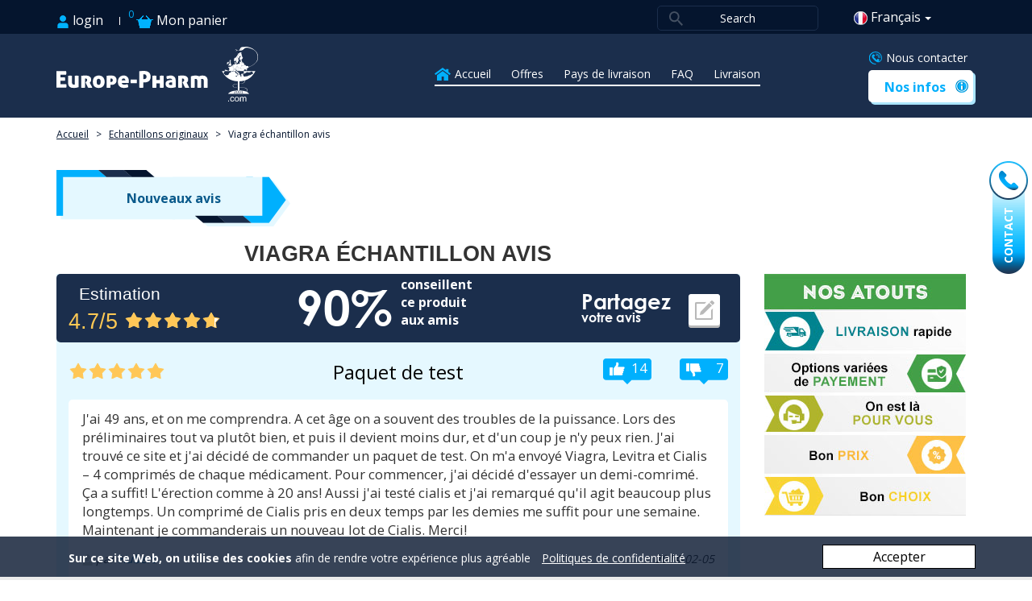

--- FILE ---
content_type: text/html; charset=UTF-8
request_url: https://www.europe-pharm.net/fr/viagra-echantillon-avis
body_size: 8436
content:
<!DOCTYPE html>
<html  lang="fr" >

<head>
            <meta name="csrf-token" content="EvRzUhtQqHLGREAkZ8DTbpeJ0NoVKC4ONaUKdYRP" />
    <meta charset="utf-8">
    <meta http-equiv="X-UA-Compatible" content="IE=edge">
    <meta name="viewport" content="width=device-width">
    <meta name="theme-color" content="#1b2e4c"/>
    <meta name="keywords" content="Viagra échantillon avis, paquet d&#039;échantillons Viagra: avis client"/>
    <meta name="description" content="Viagra échantillon avis: lisez sur cette page des avis de nos clients qui ont acheté notre paquet de test. Le paquet d&#039;échantillons Viagra, Cialis et Levitra - des avis et des comparaison de trois médicaments top pour puissance."/>
    <link rel="shortcut icon" href="https://www.europe-pharm.net/favicon.ico" type="image/x-icon"/>
    <meta property="og:title" content="Viagra échantillon avis - paquet d&#039;échantillons Viagra: avis client">
    <meta property="og:type" content="website">
    <meta property="og:url" content="https://www.europe-pharm.net/fr/viagra-echantillon-avis">
    <meta property="og:locale" content=" fr " />
    <meta property="og:image" content="https://www.europe-pharme.com/img/logo_ep.png">
    <meta property="og:image:type" content="image/png">
    <meta property="og:image:width" content="1200">
    <meta property="og:image:height" content="1200">
    <meta property="og:image:alt" content="Europe-Pharme">
    <meta property="og:description" content="Viagra échantillon avis: lisez sur cette page des avis de nos clients qui ont acheté notre paquet de test. Le paquet d&#039;échantillons Viagra, Cialis et Levitra - des avis et des comparaison de trois médicaments top pour puissance.">
        <link rel="canonical" href="https://www.europe-pharm.net/fr/viagra-echantillon-avis" />
    <title>Viagra échantillon avis - paquet d&#039;échantillons Viagra: avis client</title>
                            <link rel="alternate" href="https://www.europe-pharm.net/fr/viagra-echantillon-avis"
                                hreflang="fr"
                            >
                <!-- Styles -->
    <style>
        .covid_wr{
            position:relative;
            padding: 8px 0;
            background: #05a8ef;
            border-bottom: 2px solid #c50000;
        }
        .covid_wr .text_block{
            display:flex;
            align-items: center;
            justify-content: center;
        }
        .covid_wr .text_block img{margin-right: 16px;}
        .covid_wr .text_block p{
            margin: 0;
            font-size: 12px;
            text-transform: uppercase;
            color:#fff;
            text-align: center;
        }
        .covid_wr .close_cov{
            position: absolute;
            top: 8px;
            right: 8px;
            width: 12px;
            height: 12px;
            cursor: pointer;
            background: url(../img/close_trust_pop_up.svg)no-repeat center;
        }
    </style>
        <link href="https://www.europe-pharm.net/css/bootstrap.min.css" rel="stylesheet">
                <link href="https://www.europe-pharm.net/css/styl/default_wrapper.css" rel="stylesheet">
    <link rel="stylesheet" href="/css/styl/product.css">
    <link rel="stylesheet" href="/css/review.css">
    <link rel="stylesheet" href="/css/jquery.rateyo.css">
    <link rel="stylesheet" href="/css/jquery.fancybox.css">

    <link rel="stylesheet" href="/css/styl/review.css">
    <style>
       
        .form_rating {
            height: 35px !important;
            line-height: 35px !important;
            margin: 0 !important;
        }
        .form_rating p {
            margin: 0 !important;
        }
        .review-form .form_review-star .rateyo {
            padding: 0 5px;
        }
        .captcha_sec{
            z-index: 100;
            padding: 0;
            width: 303px;
            float: right;
        }
    </style>
    <style>
        @media  screen and (max-width: 400px) {
            #rc-imageselect, .g-recaptcha {
                transform: scale(0.77);
                -webkit-transform: scale(0.77);
                transform-origin: 0 0;
                -webkit-transform-origin: 0 0;
            }
            .captcha_sec{
                width: 232px;
            }
        }
        @media  screen and (max-width: 992px) {
            .captcha_sec{
                float: none;
                margin: auto;
            }
        }
        @media  screen and (max-width: 767px) {
            .gift_banner_mob{
                display: none;
            }
        }
    </style>
    <script src="https://www.google.com/recaptcha/api.js" async defer></script>
</head>
    
<body class="fr">
<div id="toTop"><img class="" src="[data-uri]" alt="top-de-page" data-src="/img/fr/top-de-page.png"></div>
<div class="mask mask-left"></div>
<div class="mask-right"></div>










<div class="call_us-pop">
    <div id="small_phone_btn">
       <img class="" src="[data-uri]" alt="call_us_desk" data-src="/img/fr/call_us_desk.png">
       <p>Contact</p> 
    </div>
    <div class="all_ccontact_methods">
        <div class="close_btn_call_us">
            <img class="" src="[data-uri]" alt="close_call_us" data-src="/img/fr/close_call_us.svg">
        </div>
        <div class="all_ccontact_methods_body">
            <div class="call_us_header">
                <h4>Téléphonez-nous</h4>
            </div>












            <div class="call_us_pop-up_email">
                <a href="https://www.europe-pharm.net/fr/pour-nous-contacter" target="_blank" rel="noopener noreferrer">
                    <img class="" src="[data-uri]" alt="mail_call_us" data-src="/img/fr/mail_call_us.svg">
                    <p>Ecrivez-nous</p>
                </a>
            </div>
            <div class="call_us_pop-up_social">
                <p>Réseaux sociaux</p>
                <div class="row">
                                        <div class="col-xs-4">
                        <a href="https://www.facebook.com/europepharmdeutschland/" target="_blank" rel="noopener noreferrer">
                            <img class="" src="[data-uri]" alt="fb_call_us" data-src="/img/fr/fb_call_us.svg">
                        </a>
                    </div>
                    <div class="col-xs-4">
                        <a href="https://twitter.com/EuropePharmDE" target="_blank" rel="noopener noreferrer">
                            <img class="" src="[data-uri]" alt="twitter_call_us" data-src="/img/fr/twitter_call_us.svg">
                        </a>
                    </div>
                                        <div class="col-xs-4">
                        <a href="https://www.pinterest.de/europepharm/" target="_blank" rel="noopener noreferrer">
                            <img class="" src="[data-uri]" alt="pin_call_us" data-src="/img/fr/pin_call_us.svg">
                        </a>
                    </div>
                </div>
                <div class="cb"></div>
            </div>   
        </div> 
    </div>
</div>
    <header class="main_heder_section">
    <div class="top_hedar_bg"></div>
    <div class="container">
        <div class="header_mob_nav_wr">
            <div class="header_desc_nav_wr">
                <div class="header_line_1">
                    <div class="coll_us_mob"></div>
                    <div class="mob_header_version">
                        <a href="#" class="pull-left login_sec">
                            <img class="" src="[data-uri]" alt="profil" data-src="/img/fr/profil.png">
                            login
                        </a>
                        <div class="pull-left sep_sec"></div>
                        <div class="pull-left basket_sec relative" onclick="document.location.href='https://www.europe-pharm.net/fr/commande'">
                            <div style="color: inherit">
                                <div class="cartCount">
                                    0
                                </div>
                                <img class="" src="[data-uri]" alt="panier" data-src="/img/fr/panier.png">
                                <span>
                                                                    Mon panier
                                                                </span>
                            </div>

                        </div>
                    </div>
                    <div class="right_head_sect">
                        <div class="header_search">
                            <div class="mob_search"></div>
                            <input type="text" class="search_field" placeholder="Search">
                            <div class="search_results">
                                <div class="search_close"></div>
                                <div class="search_results_in"></div>
                            </div>
                        </div>
                        <div class="header_mega">
                            <div class="btn-group lang_sec">
                                <div type="button" class="dropdown-toggle myClass"
                                     data-toggle="dropdown"><img class="" src="[data-uri]" alt="français" data-src="/img/fr/français.png"> <span class="lang_word">français</span><span
                                            class="caret"></span></div>
                                <ul class="dropdown-menu" role="menu">
                                    <li class='link-lang' data-lang='fr' ><a href=/fr/viagra-echantillon-avis><img class="" src="[data-uri]" alt="français" data-src="/img/fr/français.png"> français</a></li><li class='link-lang' data-lang='de' ><a href=/de/><img class="" src="[data-uri]" alt="allemand" data-src="/img/fr/allemand.png"> allemand</a></li><li class='link-lang' data-lang='en' ><a href=/en/><img class="" src="[data-uri]" alt="anglais" data-src="/img/fr/anglais.png"> anglais</a></li><li class='link-lang' data-lang='it' ><a href=/it/><img class="" src="[data-uri]" alt="italien" data-src="/img/fr/italien.png"> italien</a></li><li class='link-lang' data-lang='es' ><a href=/es/><img class="" src="[data-uri]" alt="espagnol" data-src="/img/fr/espagnol.png"> espagnol</a></li><li class='link-lang' data-lang='se' ><a href=/se/><img class="" src="[data-uri]" alt="suédois" data-src="/img/fr/suédois.png"> suédois</a></li><li class='link-lang' data-lang='pl' ><a href=/pl/><img class="" src="[data-uri]" alt="polonais" data-src="/img/fr/polonais.png"> polonais</a></li><li class='link-lang' data-lang='cz' ><a href=/cz/><img class="" src="[data-uri]" alt="tchèque" data-src="/img/fr/tchèque.png"> tchèque</a></li><li class='link-lang' data-lang='dk' ><a href=/dk/><img class="" src="[data-uri]" alt="danois" data-src="/img/fr/danois.png"> danois</a></li><li class='link-lang' data-lang='pt' ><a href=/pt/><img class="" src="[data-uri]" alt="portugais" data-src="/img/fr/portugais.png"> portugais</a></li><li class='link-lang' data-lang='nl' ><a href=/nl/><img class="" src="[data-uri]" alt="néerlandais" data-src="/img/fr/néerlandais.png"> néerlandais</a></li><li class='link-lang' data-lang='fi' ><a href=/fi/><img class="" src="[data-uri]" alt="finnois" data-src="/img/fr/finnois.png"> finnois</a></li><li class='link-lang' data-lang='no' ><a href=/no/><img class="" src="[data-uri]" alt="norvégien" data-src="/img/fr/norvégien.png"> norvégien</a></li><li class='link-lang' data-lang='ru' ><a href=/ru/><img class="" src="[data-uri]" alt="russe" data-src="/img/fr/russe.png"> russe</a></li>                                    
                                </ul>
                            </div>
                        </div>
                    </div>
                    <div class="cb_ie"></div>
                </div>
                <div class="header_line_2 row">
                    <div class="logo_sec pull-left col-md-4 col-lg-4 col-sm-4 col-xs-6" itemscope itemtype="http://schema.org/Brand">
                        <a href="/" itemprop="logo">
                            <img class="" src="/img/fr/europe-pharm.com.svg" alt="Europe-pharme" itemprop="logo">
                        </a>
                    </div>
                    <div class="header_menu_sec pull-left col-md-8 col-lg-8 fr">

                        <div class="header_nav pull-left">
                            <div class="naw_wr">
                                <div class="header_menu_item pull-left header_menu_item_home ">
                                    <a href="/">Accueil</a>
                                </div>
                                <div class="header_menu_item pull-left ">
                                    <a href="https://www.europe-pharm.net/fr/offres-speciales">Offres</a>
                                </div>
                                <div class="header_menu_item pull-left ">
                                    <a href="https://www.europe-pharm.net/fr/pays-de-livraison">Pays de livraison</a>
                                </div>
                                <div class="header_menu_item pull-left ">
                                    <a href="https://www.europe-pharm.net/fr/questions-et-reponses">FAQ</a>
                                </div>
                                <div class="header_menu_item header_menu_item_last pull-left ">
                                    <a href="https://www.europe-pharm.net/fr/conditions-de-livraison">Livraison</a>    
                                </div>
                                <div class="clearfix"></div>
                                <div class="header_menu_underline"></div>
                            </div>
                        </div>
                        <div class="header_about_sec pull-right">
                            <a href="https://www.europe-pharm.net/fr/pour-nous-contacter" class="header_contact_us">Nous contacter</a>
                            <a href="https://www.europe-pharm.net/fr/qui-sommes-nous" class="header_about_us fr" id="header_about_us">
                                Nos infos
                            </a>
                        </div>
                    </div>
                    <div class="cb"></div>
                </div>
            </div>
            <div class="hederLine_3_mobil"></div>
        </div>
    </div>
</header>
        <div class="container">
        <div class="row">    
            <div class="bredcrumbs">
                <ul itemscope itemtype="http://schema.org/BreadcrumbList">
                    <li itemprop="itemListElement" itemscope itemtype="http://schema.org/ListItem">
                        <a href="/" itemprop="item">
                            Accueil
                        </a>
                        <meta itemprop="name" content="Accueil" />
                        <meta itemprop="position" content="1" />
                    </li>
                    <li class="bredcrumbs_arrow"> > </li>
                    <li itemprop="itemListElement" itemscope itemtype="http://schema.org/ListItem">
                        <a href="https://www.europe-pharm.net/fr/echantillons-originaux" itemprop="item">
                            Echantillons originaux
                        </a>
                        <meta itemprop="name" content="Echantillons originaux" />
                        <meta itemprop="position" content="2" />
                    </li>
                    <li class="bredcrumbs_arrow"> > </li>
                    <li itemprop="itemListElement" itemscope itemtype="http://schema.org/ListItem">
                         <a href="https://www.europe-pharm.net/fr/viagra-echantillon-avis" class="last_bredcrumb" itemprop="item">
                            Viagra échantillon avis
                        </a>
                        <meta itemprop="name" content="Viagra échantillon avis" />
                        <meta itemprop="position" content="3" />
                    </li>
                </ul>
            </div>
        </div>
        <div class="row">
            <div class="col-lg-9 col-md-8 col-sm-7">
                <div class="review">
				<div class="reviews_title">Nouveaux avis</div>
                    <h1>Viagra échantillon avis</h1>
		</div>
		</div>
		</div>
		<div class="row">
			<div class="col-lg-9 col-md-9 col-sm-9 left_warp">
                <div class="review">
                    <div class="long_desc"></div>
                    <div class="prod_tabs_section_left float_left">
                        <div class="tab-content">
                            <div class="tab-pane tab_reviews active" id="reviews">
                                <div class="row tab_reviews_header">
                                    <!--div class="tab_reviews_header_1 float_left"-->
									<div class="col-lg-4 col-md-3 col-sm-12 col-xs-12">
                                        <div class="tab_reviews_header_1_l1">Estimation</div>
                                        <div class="tab_reviews_header_1_l2">
                                                                                        <span>4.7/5</span>
											<div class="stars">
												<div class="on" style="width: 94%;"></div>
											</div>
                                                                                    </div>
                                    </div>
									<div class="col-lg-5 col-md-5 col-sm-6 col-xs-12">
									<!--div class="tab_reviews_header_2 float_left"-->
                                                <div class="tab_reviews_header_2_1 float_left">90%</div>
                                                <div class="tab_reviews_header_2_2 float_left">
                                                    <div>conseillent</div>
                                                    <div>ce produit</div>
                                                    <div>aux amis</div>
                                                </div>
                                                <div class="clearfix"></div>
                                    </div>
									<div class="col-lg-3 col-md-4 col-sm-6 col-xs-12">
                                    <!--div class="tab_reviews_header_3 float_left"-->
                                        <div class="tab_reviews_header_3_1 float_left">
                                            <div class="tab_reviews_header_3_1_1">Partagez</div>
                                                                                            <div class="tab_reviews_header_3_1_2">votre avis</div>
                                                                                    </div>
                                        <div class="tab_reviews_header_3_2 float_left">
                                            <a href="#leave_review_form"><img src="/img/tell_us.png" alt="tell us"/></a>
                                        </div>
                                        <div class="clearfix"></div>
                                    </div>
                                    
                                </div>
                                                                    <div class="tab_review">
                                        <div class="myrow"><!--div class="tab_review_l1"-->
                                            <div class="col-lg-3 col-md-3 col-sm-12"><!--div class="tab_review_l1_1 float_left"-->
                                                                                            <div class="stars">
												<div class="on" style="width: 100%;"></div>
											</div>
                                                                                        </div>
                                            <div class="col-lg-6 col-md-6 col-sm-12 tab_review_l1_2"><!--div class="tab_review_l1_2 pull-left"-->
                                                Paquet de test
                                            </div>
											<div class="col-lg-3 col-md-3 col-sm-12 tab_review_l1_3"><!--div class="tab_review_l1_3 pull-right"-->
                                                <a href="#" title="like">14</a>
												<a href="#" title="dislike">7</a>
                                            </div>
										</div>
                                        <div class="myrow">
										<div class="contentbox">
                                        <!--div class="tab_review_l2"-->
                                                                                            <p>J'ai 49 ans, et on me comprendra. A cet âge on a souvent des troubles de la puissance. Lors des préliminaires tout va plutôt bien, et puis il devient moins dur, et d'un coup je n'y peux rien. J'ai trouvé ce site et j'ai décidé de commander un paquet de test. On m'a envoyé Viagra, Levitra et Cialis – 4 comprimés de chaque médicament. Pour commencer, j'ai décidé d'essayer un demi-comrimé. Ça  a suffit! L'érection comme à 20 ans! Aussi j'ai testé cialis et j'ai remarqué qu'il agit beaucoup plus longtemps. Un comprimé de Cialis pris en deux temps par les demies me suffit pour une semaine. Maintenant je commanderais un nouveau lot de Cialis. Merci!</p>
                                                                                        <div class="pull-left review_prod_author">
												<img src="/img/user.png" alt="alt_ico_user">
												par
                                                <span>Hubert</span>
                                            </div>
                                            <div class="pull-right review_prod_date">
                                                2014-02-05
                                            </div>
                                            <div class="clearfix"></div>
                                        </div>
										
										</div>
                                    </div>
                                                                    <div class="tab_review">
                                        <div class="myrow"><!--div class="tab_review_l1"-->
                                            <div class="col-lg-3 col-md-3 col-sm-12"><!--div class="tab_review_l1_1 float_left"-->
                                                                                            <div class="stars">
												<div class="on" style="width: 100%;"></div>
											</div>
                                                                                        </div>
                                            <div class="col-lg-6 col-md-6 col-sm-12 tab_review_l1_2"><!--div class="tab_review_l1_2 pull-left"-->
                                                Anonymat gardé
                                            </div>
											<div class="col-lg-3 col-md-3 col-sm-12 tab_review_l1_3"><!--div class="tab_review_l1_3 pull-right"-->
                                                <a href="#" title="like">26</a>
												<a href="#" title="dislike">5</a>
                                            </div>
										</div>
                                        <div class="myrow">
										<div class="contentbox">
                                        <!--div class="tab_review_l2"-->
                                                                                            <p>J'habite dans une petite ville où tout le monde se connaît. J'avais une ordonnance, mais je ne pouvais pas me forcer d'entrer dans une pharmacie et parler de Viagra. Je en achetais parfois à Lille quand j'y venais. Mais c'était assez cher. Sur Internet j'ai trouvé ce site. Je suis très content. Ça coûte beaucoup moins cher (avec des comprimés de bonus), et surtout personne ici ne connaît rien. Parce que je ne tolère pas quand on parle de ma santé ou de ma vie privée.</p>
                                                                                        <div class="pull-left review_prod_author">
												<img src="/img/user.png" alt="alt_ico_user">
												par
                                                <span>Victor</span>
                                            </div>
                                            <div class="pull-right review_prod_date">
                                                2013-08-16
                                            </div>
                                            <div class="clearfix"></div>
                                        </div>
										
										</div>
                                    </div>
                                                                    <div class="tab_review">
                                        <div class="myrow"><!--div class="tab_review_l1"-->
                                            <div class="col-lg-3 col-md-3 col-sm-12"><!--div class="tab_review_l1_1 float_left"-->
                                                                                            <div class="stars">
												<div class="on" style="width: 80%;"></div>
											</div>
                                                                                        </div>
                                            <div class="col-lg-6 col-md-6 col-sm-12 tab_review_l1_2"><!--div class="tab_review_l1_2 pull-left"-->
                                                paquet de test
                                            </div>
											<div class="col-lg-3 col-md-3 col-sm-12 tab_review_l1_3"><!--div class="tab_review_l1_3 pull-right"-->
                                                <a href="#" title="like">18</a>
												<a href="#" title="dislike">2</a>
                                            </div>
										</div>
                                        <div class="myrow">
										<div class="contentbox">
                                        <!--div class="tab_review_l2"-->
                                                                                            <p>J'ai commandé ce qu'on appelle le paquet d'échantillons ici: 12 comprimés en général, Viagra, Levitra et Cialis. Je l'ai reçu assez vite – dans 5 jours. J'avais des doutes, je n'étais pas sûr d'effet de ces moyens. Jamais pris rien de pareil, c'étais ma première expérience. Mais quand je les ai testé, j'ai aimé beaucoup leur mode d'agir. Tous les trois sont bon, mais je préfère Viagra. Après, j'ai commandé une boîte de Viagra, ici. Le prix m'arrange. Je ne prends Viagra qu'occasionnellement, mais ça donne beaucoup de confiance. Mon amie est ravie!</p>
                                                                                        <div class="pull-left review_prod_author">
												<img src="/img/user.png" alt="alt_ico_user">
												par
                                                <span>Mars</span>
                                            </div>
                                            <div class="pull-right review_prod_date">
                                                2013-05-16
                                            </div>
                                            <div class="clearfix"></div>
                                        </div>
										
										</div>
                                    </div>
                                                                <div class="clearfix"></div>
                            </div>


                        </div>
                    </div>
                    <div class="clearfix"></div>
                    <a name="leave_review_form"></a>
                    <div class="review-form">
                        <div class="form_title">Partagez votre avis</div>
                        <form action="https://www.europe-pharm.net/admin/save_review" method="post" class="review_on_rev">
                            <input type="hidden" name="_token" value="EvRzUhtQqHLGREAkZ8DTbpeJ0NoVKC4ONaUKdYRP">
                            <input type="hidden" name="lang" value="fr">
                            <input type="hidden" name="parent_id" value="39">
                            <input type="hidden" name="type_page" value="review">
                            <div class="row">
                                <div class="form_left-col col-lg-7 col-md-12">
                                    <label for=""><input required="required" type="text" name="name"
                                                         placeholder="Nom"
                                                         value="">
                                        <span class="bg_input"><img src="/img/login_review.png" alt="titlel review"/></span></label>
                                    <div class="all-buttons_review col-lg-12 col-md-12 col-sm-12 col-xs-12">
                                        <div class="col-lg-6 col-md-6 col-sm-6 col-xs-12 form-group ">
                                            <label for="age" class="with_img"><img class="" src="/img/fr/pour-les-adultes.png" alt="Pour les adultes"></label>
                                            <input name="age" id="age" type="number" min="18" placeholder="age" required class="form-control">    
                                                                                    </div>
                                        <div class="col-lg-6 col-md-6 col-sm-6 col-xs-12 form-group with_radio ">
                                            <label for="genderChoice1">
                                                <input type="radio" id="genderChoice1" name="gender" value="male" checked>
                                                    <span class="checkbox-custom"></span>
                                                    <span class="radio_span">homme</span>
                                            </label>
                                            <label for="genderChoice2">
                                                <input type="radio" id="genderChoice2" name="gender" value="female">
                                                <span class="checkbox-custom"></span>
                                                <span class="radio_span">femme</span>
                                            </label>
                                        </div>    
                                    </div>
                                    <div class="clearfix"></div>
                                    <div class="form-group ">
                                        <label for="title" class="with_img in_rew"><img class="" src="/img/fr/commentaire.png" alt="commentaire"></label>
                                        <input type="text" id="title" name="title" class="form-control" value="" required placeholder="en-tête">
                                                                            </div>
                                    <textarea name="comment" id="message_mob"
                                              placeholder="Témoignage"></textarea>
                                </div>
                                <div class="form_right-col col-lg-5 col-md-12">
                                    <div class="form_rating">
                                        <p>Estimation:</p>
                                        <div class="form_review-star">
                                            <div class="rateyo"></div>
                                        </div>
                                        <div class="clearfix"></div>
                                    </div>
                                    <div class="clearfix"></div>
                                    <div class="captcha_sec col-xs-12">
                                        <div class="g-recaptcha" data-size="normal"
                                             data-sitekey="6LcEKconAAAAAAv9ysGB9lN3vK7sKVb2hcxxJnYi"></div>
                                    </div>
                                    <div class="clearfix"></div>

                                </div>
                                <div class="form_bottom-col col-md-12">
                                    <textarea name="comment" id="message"
                                              placeholder="Témoignage"></textarea>
                                    <input type="hidden" name="rate" class="rev_rate">


                                                                            <input class="send_btn" type="submit" name="send_btn"
                                               value="Votre avis">
                                                                    </div>
                                <div class="clearfix"></div>

                            </div>
                        </form>
                    </div>
				</div>
            </div>
            
            
            <div class="col-lg-3 col-md-3 col-sm-3 col-xs-12 right_warp in_review">
                <div class="right_sidebar right_sidebar_1">
				<img class="img-responsive" src="/img/fr/atouts-de-notre-pharmacie.jpg" alt="Atouts de notre pharmacie">

                    <div class="clearfix"></div>
        							                </div>
            </div>
		</div>
    </div>
    

    <div style="margin: 10px"></div>
    <footer class="main_footer_section">
    <div class="container">
        <div class="row">
            <div class="col-lg-4 col-md-4 col-sm-4 col-xs-12">
                <div class="custom_support">
                  <a href="https://www.europe-pharm.net/fr/pour-nous-contacter" title="Pour nous contacter">
                    <img class="" src="[data-uri]" alt="assistance-clientele" data-src="/img/fr/assistance-clientele.png">
                  </a>  
                </div>
            </div>
            <div class="col-lg-4 col-md-4 col-sm-4 col-xs-12">
               <div class="footer_nav">
                   <h3>Infos pour client</h3>
                   <ul class="footer_navigation">
                       <li><a href="https://www.europe-pharm.net/fr/conditions-de-livraison" class="footer_link__nav">Conditions de livraison</a></li>
                       <li><a href="https://www.europe-pharm.net/fr/garanties" class="footer_link__nav">Garanties</a></li>
                       <li><a href="https://www.europe-pharm.net/fr/imprint" class="footer_link__nav">Informations légales</a></li>
                       <li><a href="https://www.europe-pharm.net/fr/politique-de-confidentialite" class="footer_link__nav">Politique de confidentialité</a></li>
                       <li><a href="https://www.europe-pharm.net/fr/comment-commander" class="footer_link__nav">Comment commander</a></li>
                       <li><a href="https://www.europe-pharm.net/fr/remboursement" class="footer_link__nav">Remboursement</a></li>
                       <li><a href="https://www.europe-pharm.net/fr/termes-et-conditions" class="footer_link__nav">Termes et conditions</a></li>
                                              <li><a href="https://www.europe-pharm.net/fr/charte-editoriale" class="footer_link__nav">Charte éditoriale</a></li>
                                                                         <li><a href="https://www.europe-pharm.net/fr/sitemap" class="footer_link__nav">Plan du site</a></li>
                                                <li class="affiliates">
                          <span style="cursor:pointer;" onclick="document.location.href='https://beapart.team';">Affiliate programm</span>
                        </li>
                       
                   </ul>
               </div> 
            </div>
            <div class="col-lg-4 col-md-4 col-sm-4 col-xs-12 footer_payment">
                <h3>Paiements</h3>
                <img class="" src="[data-uri]" alt="types de paiement" data-src="/img/fr/types-de-paiement.svg">
                <div class="col-lg-4 col-md-4 col-sm-4 col-xs-4 secure_img">
                  <img class="" src="[data-uri]" alt="ssl" data-src="/img/fr/ssl.svg">
                </div>
                <div class="col-lg-4 col-md-4 col-sm-4 col-xs-4 secure_img-m">
                  <img class="" src="[data-uri]" alt="logo_medisuch" data-src="/img/fr/logo_medisuch.svg">
                </div>
                <div class="col-lg-4 col-md-4 col-sm-4 col-xs-4 secure_img">
                  <img class="" src="[data-uri]" alt="ems" data-src="/img/fr/ems.svg">
                </div>
            </div>
        </div>
        <div class="cb"></div>
            </div>
    <div class="cb"></div>
    <div class="bottom_footer">
        <div class="container">
            <div class="row">
                <div class="col-lg-4 col-md-4 col-sm-4 col-xs-12">
                  <a href="https://www.europe-pharm.net">
                    <img class="" src="[data-uri]" alt="Europe-pharme" data-src="/img/fr/europe-pharm.com.svg">
                  </a>
                </div>
                <div class="col-lg-4 col-md-4 col-sm-4 col-xs-12 protect">
                    <p class="copiright">TOUS DROITS RESERVES</p>
                    <a href="//www.dmca.com/Protection/Status.aspx?ID=c348a122-f4e1-4ee7-b185-1cfc96c8998c" title="DMCA.com Protection Status" class="dmca-badge" target="_blank" rel="noopener noreferrer"> <img src ="https://images.dmca.com/Badges/dmca-badge-w150-5x1-02.png?ID=c348a122-f4e1-4ee7-b185-1cfc96c8998c" alt="DMCA.com Protection Status" /></a> <script src="https://images.dmca.com/Badges/DMCABadgeHelper.min.js"> </script> 
                    
                </div>
                <div class="col-lg-4 col-md-4 col-sm-4 col-xs-12 footer_order">
                    <div class="subscribe_footer">
                        <form action="/save_subscribe" method="post" class="subscribe_form">
                            <input type="hidden" name="_token" value="EvRzUhtQqHLGREAkZ8DTbpeJ0NoVKC4ONaUKdYRP">
                            <div class="form-group">
                                <label for="subscribe_email"><h3>Abonnez-vous!</h3> </label>
                                <input type="text" id="subscribe_email" class="form-control subscribe_email" name="email" placeholder="Votre email">
                                <input type="submit" class="form-control subscribe_submit" name="submit" value="Envoyer">
                            </div>
                        </form>
                    </div>
                    <div class="clearfix cb"></div>
                </div>
            </div>
        </div>
        <div class="cb_ie"></div>
    </div>
</footer>

<div class="ep_cookies">
    <div class="container">
        <div class="ep_cookies_text col-lg-10 col-md-10 col-sm-10 col-xs-12">
            <span>Sur ce site Web, on utilise des cookies</span>
            afin de rendre votre expérience plus agréable
            <a href="https://www.europe-pharm.net/fr/politique-de-confidentialite" title="Politiques de confidentialité">
                Politiques de confidentialité
            </a>
        </div>
        <button class="ep_cookie_btn col-lg-2 col-md-2 col-sm-2 col-xs-12">Accepter</button>
        <div class="clearfix"></div>
    </div>
</div>
<!-- Global site tag (gtag.js) - Google Analytics -->
<script async src="https://www.googletagmanager.com/gtag/js?id=G-4TKBGFTT4F"></script>
<script>
    window.dataLayer = window.dataLayer || [];
    function gtag(){dataLayer.push(arguments);}
    gtag('js', new Date());

    gtag('config', 'G-4TKBGFTT4F');
</script>
<!-- JavaScripts -->
 <link href="https://www.europe-pharm.net/css/styl/new-ep.css" rel="stylesheet">
    <link href="https://www.europe-pharm.net/css/styl/owl.carousel.css" rel="stylesheet">
    <link href="https://www.europe-pharm.net/css/animate.css" rel="stylesheet">
    <link href="https://www.europe-pharm.net/css/mainstyle.css" rel="stylesheet">
    <link href="https://www.europe-pharm.net/css/main.css" rel="stylesheet">
<script>
    function initImg() {
        var imgDefer = document.getElementsByTagName('img');
        for (var i=0; i<imgDefer.length; i++) {
            if(imgDefer[i].getAttribute('data-src')) {
                imgDefer[i].setAttribute('src',imgDefer[i].getAttribute('data-src'));
            } 
        }
    }
    window.onload = initImg;
</script>
<script src="https://www.europe-pharm.net/js/jquery.min.js"></script>
<script src="https://www.europe-pharm.net/js/bootstrap.min.js"></script>
<script src="https://www.europe-pharm.net/js/new-ep.js"></script>
<script src="https://www.europe-pharm.net/js/main-js.js" ></script>
<script src="https://www.europe-pharm.net/js/owl.carousel.min.js" ></script>
<script>
$(window).load(function () {
    $('.call_us-pop').css('display','block');
});
</script>
<!--[if IE]>
        <link href="https://www.europe-pharm.net/css/ie-style.css" rel="stylesheet">
    <![endif]-->
<script>
    if (window.innerWidth <= 991){
        $('.logo_sec img').attr('src', '/img/logo_mob.svg');
    }else{
       $('.logo_sec a').empty();
       $('.logo_sec a').append('<img class="" src="/img/fr/europe-pharm.com.svg" alt="Europe-pharme" itemprop="logo">');
    }
    $(window).resize(function(){
        if (window.innerWidth <= 991){
            $('.logo_sec img').attr('src', '/img/logo_mob.svg');
        }else{
           $('.logo_sec a').empty();
           $('.logo_sec a').append('<img class="" src="/img/fr/europe-pharm.com.svg" alt="Europe-pharme" itemprop="logo">');
        }
    });
</script>
<script>
    $('.covid_wr .close_cov').click(function(){
        $('.covid_wr').css('display', 'none');
    });
</script>
<script>
    checkCokkie();
    function checkCokkie() {
                var site = 'www.europe-pharm.net';
        var name_cookie = "cookie_" + site;
        var user_cookie = getCookie(name_cookie);
        if(user_cookie == ""){$('.ep_cookies').show();
            $('.ep_cookie_btn').click(function(){
                var date = new Date(new Date().getTime() + (1*24*60*60*1000));
                document.cookie = name_cookie + "=true; path=/;secure=true; expires=" + date.toUTCString();
                $('.ep_cookies').hide();
            });
        }
        return;
    }
    function getCookie(cname) {
        var name = cname + "=";
        var ca = document.cookie.split(';');
        for(var i = 0; i < ca.length; i++) {
            var c = ca[i];
            while (c.charAt(0) == ' ') {
                c = c.substring(1);
            }
            if (c.indexOf(name) == 0) {
                return c.substring(name.length, c.length);
            }
        }
        return "";
    }
</script>
<script>
    $('.search_field').keyup(function () {
        if ($(this).val().length > 2) {
            $.ajax({
                method: "POST",
                url: "/searchprods",
                data: {phrase: $(this).val(), lang: 'fr'}
            }).done(function (a) {
                if(a!='no_results'){
                    $('.header_search').addClass('active');
                    $('.search_results_in').html(a);
                }else{
                    $('.header_search').removeClass('active');
                    $('.search_results_in').html('');
                }

            })
        }
    });

    $('.search_close').click(function () {
        $('.header_search').removeClass('active');
        $('.search_results_in').html('');
        $('.search_field').val('');
    });
    function mobSearch(){
        if(window.innerWidth < 992){
            $('.mob_search').click(function(){
                $('.header_search').toggleClass('ready_search');
                $('.header_search,.mask-left,.hederLine_3_mobil,.coll_us_mob').removeClass('active');
                $('.mask-right').toggleClass('active');
                $('.left_section').removeClass('left_inner_on');
                $('.left_section').addClass('left_inner_off');
                $('.all_ccontact_methods').fadeOut();
            });
            $('.mask-right').click(function(){
                $(this).removeClass('active');
                $('.header_search').removeClass('ready_search');
                $('.header_search').removeClass('active');
            });
        }
    }
    mobSearch();
    $(window).resize(function(){
        mobSearch();
    });
</script>

    
    <script src="/js/jquery.rateyo.min.js"></script>
    <script src="/js/review.js"></script>
    <script>
        $(function () {
            $(".rateyo").rateYo({
                halfStar: true
            });
            $('.rateyo').click(function () {
                var rate = $(".rateyo").rateYo('rating');
//                console.log(rate);
                $('.rev_rate').val(rate);
            });
        });
    </script>
    <script>
        $('.modal_review_sent').modal('show');
    </script>

    <script src="/js/jquery.fancybox.js"></script>

    <script>
        $('[data-fancybox]').fancybox({
            caption: function (instance, item) {
                return $(this).find('.figcaption').html();
            }
        });
    </script>
    <script>
        $('.modal_captcha_error').modal('show');
    </script>
        
    
    
    
    
    
    
    
    
    
<script defer src="https://static.cloudflareinsights.com/beacon.min.js/vcd15cbe7772f49c399c6a5babf22c1241717689176015" integrity="sha512-ZpsOmlRQV6y907TI0dKBHq9Md29nnaEIPlkf84rnaERnq6zvWvPUqr2ft8M1aS28oN72PdrCzSjY4U6VaAw1EQ==" data-cf-beacon='{"version":"2024.11.0","token":"de4d811bc2b44316874657751f231848","r":1,"server_timing":{"name":{"cfCacheStatus":true,"cfEdge":true,"cfExtPri":true,"cfL4":true,"cfOrigin":true,"cfSpeedBrain":true},"location_startswith":null}}' crossorigin="anonymous"></script>
</body>
</html>


--- FILE ---
content_type: text/html; charset=utf-8
request_url: https://www.google.com/recaptcha/api2/anchor?ar=1&k=6LcEKconAAAAAAv9ysGB9lN3vK7sKVb2hcxxJnYi&co=aHR0cHM6Ly93d3cuZXVyb3BlLXBoYXJtLm5ldDo0NDM.&hl=en&v=PoyoqOPhxBO7pBk68S4YbpHZ&size=normal&anchor-ms=20000&execute-ms=30000&cb=e76zegd3kxo7
body_size: 49367
content:
<!DOCTYPE HTML><html dir="ltr" lang="en"><head><meta http-equiv="Content-Type" content="text/html; charset=UTF-8">
<meta http-equiv="X-UA-Compatible" content="IE=edge">
<title>reCAPTCHA</title>
<style type="text/css">
/* cyrillic-ext */
@font-face {
  font-family: 'Roboto';
  font-style: normal;
  font-weight: 400;
  font-stretch: 100%;
  src: url(//fonts.gstatic.com/s/roboto/v48/KFO7CnqEu92Fr1ME7kSn66aGLdTylUAMa3GUBHMdazTgWw.woff2) format('woff2');
  unicode-range: U+0460-052F, U+1C80-1C8A, U+20B4, U+2DE0-2DFF, U+A640-A69F, U+FE2E-FE2F;
}
/* cyrillic */
@font-face {
  font-family: 'Roboto';
  font-style: normal;
  font-weight: 400;
  font-stretch: 100%;
  src: url(//fonts.gstatic.com/s/roboto/v48/KFO7CnqEu92Fr1ME7kSn66aGLdTylUAMa3iUBHMdazTgWw.woff2) format('woff2');
  unicode-range: U+0301, U+0400-045F, U+0490-0491, U+04B0-04B1, U+2116;
}
/* greek-ext */
@font-face {
  font-family: 'Roboto';
  font-style: normal;
  font-weight: 400;
  font-stretch: 100%;
  src: url(//fonts.gstatic.com/s/roboto/v48/KFO7CnqEu92Fr1ME7kSn66aGLdTylUAMa3CUBHMdazTgWw.woff2) format('woff2');
  unicode-range: U+1F00-1FFF;
}
/* greek */
@font-face {
  font-family: 'Roboto';
  font-style: normal;
  font-weight: 400;
  font-stretch: 100%;
  src: url(//fonts.gstatic.com/s/roboto/v48/KFO7CnqEu92Fr1ME7kSn66aGLdTylUAMa3-UBHMdazTgWw.woff2) format('woff2');
  unicode-range: U+0370-0377, U+037A-037F, U+0384-038A, U+038C, U+038E-03A1, U+03A3-03FF;
}
/* math */
@font-face {
  font-family: 'Roboto';
  font-style: normal;
  font-weight: 400;
  font-stretch: 100%;
  src: url(//fonts.gstatic.com/s/roboto/v48/KFO7CnqEu92Fr1ME7kSn66aGLdTylUAMawCUBHMdazTgWw.woff2) format('woff2');
  unicode-range: U+0302-0303, U+0305, U+0307-0308, U+0310, U+0312, U+0315, U+031A, U+0326-0327, U+032C, U+032F-0330, U+0332-0333, U+0338, U+033A, U+0346, U+034D, U+0391-03A1, U+03A3-03A9, U+03B1-03C9, U+03D1, U+03D5-03D6, U+03F0-03F1, U+03F4-03F5, U+2016-2017, U+2034-2038, U+203C, U+2040, U+2043, U+2047, U+2050, U+2057, U+205F, U+2070-2071, U+2074-208E, U+2090-209C, U+20D0-20DC, U+20E1, U+20E5-20EF, U+2100-2112, U+2114-2115, U+2117-2121, U+2123-214F, U+2190, U+2192, U+2194-21AE, U+21B0-21E5, U+21F1-21F2, U+21F4-2211, U+2213-2214, U+2216-22FF, U+2308-230B, U+2310, U+2319, U+231C-2321, U+2336-237A, U+237C, U+2395, U+239B-23B7, U+23D0, U+23DC-23E1, U+2474-2475, U+25AF, U+25B3, U+25B7, U+25BD, U+25C1, U+25CA, U+25CC, U+25FB, U+266D-266F, U+27C0-27FF, U+2900-2AFF, U+2B0E-2B11, U+2B30-2B4C, U+2BFE, U+3030, U+FF5B, U+FF5D, U+1D400-1D7FF, U+1EE00-1EEFF;
}
/* symbols */
@font-face {
  font-family: 'Roboto';
  font-style: normal;
  font-weight: 400;
  font-stretch: 100%;
  src: url(//fonts.gstatic.com/s/roboto/v48/KFO7CnqEu92Fr1ME7kSn66aGLdTylUAMaxKUBHMdazTgWw.woff2) format('woff2');
  unicode-range: U+0001-000C, U+000E-001F, U+007F-009F, U+20DD-20E0, U+20E2-20E4, U+2150-218F, U+2190, U+2192, U+2194-2199, U+21AF, U+21E6-21F0, U+21F3, U+2218-2219, U+2299, U+22C4-22C6, U+2300-243F, U+2440-244A, U+2460-24FF, U+25A0-27BF, U+2800-28FF, U+2921-2922, U+2981, U+29BF, U+29EB, U+2B00-2BFF, U+4DC0-4DFF, U+FFF9-FFFB, U+10140-1018E, U+10190-1019C, U+101A0, U+101D0-101FD, U+102E0-102FB, U+10E60-10E7E, U+1D2C0-1D2D3, U+1D2E0-1D37F, U+1F000-1F0FF, U+1F100-1F1AD, U+1F1E6-1F1FF, U+1F30D-1F30F, U+1F315, U+1F31C, U+1F31E, U+1F320-1F32C, U+1F336, U+1F378, U+1F37D, U+1F382, U+1F393-1F39F, U+1F3A7-1F3A8, U+1F3AC-1F3AF, U+1F3C2, U+1F3C4-1F3C6, U+1F3CA-1F3CE, U+1F3D4-1F3E0, U+1F3ED, U+1F3F1-1F3F3, U+1F3F5-1F3F7, U+1F408, U+1F415, U+1F41F, U+1F426, U+1F43F, U+1F441-1F442, U+1F444, U+1F446-1F449, U+1F44C-1F44E, U+1F453, U+1F46A, U+1F47D, U+1F4A3, U+1F4B0, U+1F4B3, U+1F4B9, U+1F4BB, U+1F4BF, U+1F4C8-1F4CB, U+1F4D6, U+1F4DA, U+1F4DF, U+1F4E3-1F4E6, U+1F4EA-1F4ED, U+1F4F7, U+1F4F9-1F4FB, U+1F4FD-1F4FE, U+1F503, U+1F507-1F50B, U+1F50D, U+1F512-1F513, U+1F53E-1F54A, U+1F54F-1F5FA, U+1F610, U+1F650-1F67F, U+1F687, U+1F68D, U+1F691, U+1F694, U+1F698, U+1F6AD, U+1F6B2, U+1F6B9-1F6BA, U+1F6BC, U+1F6C6-1F6CF, U+1F6D3-1F6D7, U+1F6E0-1F6EA, U+1F6F0-1F6F3, U+1F6F7-1F6FC, U+1F700-1F7FF, U+1F800-1F80B, U+1F810-1F847, U+1F850-1F859, U+1F860-1F887, U+1F890-1F8AD, U+1F8B0-1F8BB, U+1F8C0-1F8C1, U+1F900-1F90B, U+1F93B, U+1F946, U+1F984, U+1F996, U+1F9E9, U+1FA00-1FA6F, U+1FA70-1FA7C, U+1FA80-1FA89, U+1FA8F-1FAC6, U+1FACE-1FADC, U+1FADF-1FAE9, U+1FAF0-1FAF8, U+1FB00-1FBFF;
}
/* vietnamese */
@font-face {
  font-family: 'Roboto';
  font-style: normal;
  font-weight: 400;
  font-stretch: 100%;
  src: url(//fonts.gstatic.com/s/roboto/v48/KFO7CnqEu92Fr1ME7kSn66aGLdTylUAMa3OUBHMdazTgWw.woff2) format('woff2');
  unicode-range: U+0102-0103, U+0110-0111, U+0128-0129, U+0168-0169, U+01A0-01A1, U+01AF-01B0, U+0300-0301, U+0303-0304, U+0308-0309, U+0323, U+0329, U+1EA0-1EF9, U+20AB;
}
/* latin-ext */
@font-face {
  font-family: 'Roboto';
  font-style: normal;
  font-weight: 400;
  font-stretch: 100%;
  src: url(//fonts.gstatic.com/s/roboto/v48/KFO7CnqEu92Fr1ME7kSn66aGLdTylUAMa3KUBHMdazTgWw.woff2) format('woff2');
  unicode-range: U+0100-02BA, U+02BD-02C5, U+02C7-02CC, U+02CE-02D7, U+02DD-02FF, U+0304, U+0308, U+0329, U+1D00-1DBF, U+1E00-1E9F, U+1EF2-1EFF, U+2020, U+20A0-20AB, U+20AD-20C0, U+2113, U+2C60-2C7F, U+A720-A7FF;
}
/* latin */
@font-face {
  font-family: 'Roboto';
  font-style: normal;
  font-weight: 400;
  font-stretch: 100%;
  src: url(//fonts.gstatic.com/s/roboto/v48/KFO7CnqEu92Fr1ME7kSn66aGLdTylUAMa3yUBHMdazQ.woff2) format('woff2');
  unicode-range: U+0000-00FF, U+0131, U+0152-0153, U+02BB-02BC, U+02C6, U+02DA, U+02DC, U+0304, U+0308, U+0329, U+2000-206F, U+20AC, U+2122, U+2191, U+2193, U+2212, U+2215, U+FEFF, U+FFFD;
}
/* cyrillic-ext */
@font-face {
  font-family: 'Roboto';
  font-style: normal;
  font-weight: 500;
  font-stretch: 100%;
  src: url(//fonts.gstatic.com/s/roboto/v48/KFO7CnqEu92Fr1ME7kSn66aGLdTylUAMa3GUBHMdazTgWw.woff2) format('woff2');
  unicode-range: U+0460-052F, U+1C80-1C8A, U+20B4, U+2DE0-2DFF, U+A640-A69F, U+FE2E-FE2F;
}
/* cyrillic */
@font-face {
  font-family: 'Roboto';
  font-style: normal;
  font-weight: 500;
  font-stretch: 100%;
  src: url(//fonts.gstatic.com/s/roboto/v48/KFO7CnqEu92Fr1ME7kSn66aGLdTylUAMa3iUBHMdazTgWw.woff2) format('woff2');
  unicode-range: U+0301, U+0400-045F, U+0490-0491, U+04B0-04B1, U+2116;
}
/* greek-ext */
@font-face {
  font-family: 'Roboto';
  font-style: normal;
  font-weight: 500;
  font-stretch: 100%;
  src: url(//fonts.gstatic.com/s/roboto/v48/KFO7CnqEu92Fr1ME7kSn66aGLdTylUAMa3CUBHMdazTgWw.woff2) format('woff2');
  unicode-range: U+1F00-1FFF;
}
/* greek */
@font-face {
  font-family: 'Roboto';
  font-style: normal;
  font-weight: 500;
  font-stretch: 100%;
  src: url(//fonts.gstatic.com/s/roboto/v48/KFO7CnqEu92Fr1ME7kSn66aGLdTylUAMa3-UBHMdazTgWw.woff2) format('woff2');
  unicode-range: U+0370-0377, U+037A-037F, U+0384-038A, U+038C, U+038E-03A1, U+03A3-03FF;
}
/* math */
@font-face {
  font-family: 'Roboto';
  font-style: normal;
  font-weight: 500;
  font-stretch: 100%;
  src: url(//fonts.gstatic.com/s/roboto/v48/KFO7CnqEu92Fr1ME7kSn66aGLdTylUAMawCUBHMdazTgWw.woff2) format('woff2');
  unicode-range: U+0302-0303, U+0305, U+0307-0308, U+0310, U+0312, U+0315, U+031A, U+0326-0327, U+032C, U+032F-0330, U+0332-0333, U+0338, U+033A, U+0346, U+034D, U+0391-03A1, U+03A3-03A9, U+03B1-03C9, U+03D1, U+03D5-03D6, U+03F0-03F1, U+03F4-03F5, U+2016-2017, U+2034-2038, U+203C, U+2040, U+2043, U+2047, U+2050, U+2057, U+205F, U+2070-2071, U+2074-208E, U+2090-209C, U+20D0-20DC, U+20E1, U+20E5-20EF, U+2100-2112, U+2114-2115, U+2117-2121, U+2123-214F, U+2190, U+2192, U+2194-21AE, U+21B0-21E5, U+21F1-21F2, U+21F4-2211, U+2213-2214, U+2216-22FF, U+2308-230B, U+2310, U+2319, U+231C-2321, U+2336-237A, U+237C, U+2395, U+239B-23B7, U+23D0, U+23DC-23E1, U+2474-2475, U+25AF, U+25B3, U+25B7, U+25BD, U+25C1, U+25CA, U+25CC, U+25FB, U+266D-266F, U+27C0-27FF, U+2900-2AFF, U+2B0E-2B11, U+2B30-2B4C, U+2BFE, U+3030, U+FF5B, U+FF5D, U+1D400-1D7FF, U+1EE00-1EEFF;
}
/* symbols */
@font-face {
  font-family: 'Roboto';
  font-style: normal;
  font-weight: 500;
  font-stretch: 100%;
  src: url(//fonts.gstatic.com/s/roboto/v48/KFO7CnqEu92Fr1ME7kSn66aGLdTylUAMaxKUBHMdazTgWw.woff2) format('woff2');
  unicode-range: U+0001-000C, U+000E-001F, U+007F-009F, U+20DD-20E0, U+20E2-20E4, U+2150-218F, U+2190, U+2192, U+2194-2199, U+21AF, U+21E6-21F0, U+21F3, U+2218-2219, U+2299, U+22C4-22C6, U+2300-243F, U+2440-244A, U+2460-24FF, U+25A0-27BF, U+2800-28FF, U+2921-2922, U+2981, U+29BF, U+29EB, U+2B00-2BFF, U+4DC0-4DFF, U+FFF9-FFFB, U+10140-1018E, U+10190-1019C, U+101A0, U+101D0-101FD, U+102E0-102FB, U+10E60-10E7E, U+1D2C0-1D2D3, U+1D2E0-1D37F, U+1F000-1F0FF, U+1F100-1F1AD, U+1F1E6-1F1FF, U+1F30D-1F30F, U+1F315, U+1F31C, U+1F31E, U+1F320-1F32C, U+1F336, U+1F378, U+1F37D, U+1F382, U+1F393-1F39F, U+1F3A7-1F3A8, U+1F3AC-1F3AF, U+1F3C2, U+1F3C4-1F3C6, U+1F3CA-1F3CE, U+1F3D4-1F3E0, U+1F3ED, U+1F3F1-1F3F3, U+1F3F5-1F3F7, U+1F408, U+1F415, U+1F41F, U+1F426, U+1F43F, U+1F441-1F442, U+1F444, U+1F446-1F449, U+1F44C-1F44E, U+1F453, U+1F46A, U+1F47D, U+1F4A3, U+1F4B0, U+1F4B3, U+1F4B9, U+1F4BB, U+1F4BF, U+1F4C8-1F4CB, U+1F4D6, U+1F4DA, U+1F4DF, U+1F4E3-1F4E6, U+1F4EA-1F4ED, U+1F4F7, U+1F4F9-1F4FB, U+1F4FD-1F4FE, U+1F503, U+1F507-1F50B, U+1F50D, U+1F512-1F513, U+1F53E-1F54A, U+1F54F-1F5FA, U+1F610, U+1F650-1F67F, U+1F687, U+1F68D, U+1F691, U+1F694, U+1F698, U+1F6AD, U+1F6B2, U+1F6B9-1F6BA, U+1F6BC, U+1F6C6-1F6CF, U+1F6D3-1F6D7, U+1F6E0-1F6EA, U+1F6F0-1F6F3, U+1F6F7-1F6FC, U+1F700-1F7FF, U+1F800-1F80B, U+1F810-1F847, U+1F850-1F859, U+1F860-1F887, U+1F890-1F8AD, U+1F8B0-1F8BB, U+1F8C0-1F8C1, U+1F900-1F90B, U+1F93B, U+1F946, U+1F984, U+1F996, U+1F9E9, U+1FA00-1FA6F, U+1FA70-1FA7C, U+1FA80-1FA89, U+1FA8F-1FAC6, U+1FACE-1FADC, U+1FADF-1FAE9, U+1FAF0-1FAF8, U+1FB00-1FBFF;
}
/* vietnamese */
@font-face {
  font-family: 'Roboto';
  font-style: normal;
  font-weight: 500;
  font-stretch: 100%;
  src: url(//fonts.gstatic.com/s/roboto/v48/KFO7CnqEu92Fr1ME7kSn66aGLdTylUAMa3OUBHMdazTgWw.woff2) format('woff2');
  unicode-range: U+0102-0103, U+0110-0111, U+0128-0129, U+0168-0169, U+01A0-01A1, U+01AF-01B0, U+0300-0301, U+0303-0304, U+0308-0309, U+0323, U+0329, U+1EA0-1EF9, U+20AB;
}
/* latin-ext */
@font-face {
  font-family: 'Roboto';
  font-style: normal;
  font-weight: 500;
  font-stretch: 100%;
  src: url(//fonts.gstatic.com/s/roboto/v48/KFO7CnqEu92Fr1ME7kSn66aGLdTylUAMa3KUBHMdazTgWw.woff2) format('woff2');
  unicode-range: U+0100-02BA, U+02BD-02C5, U+02C7-02CC, U+02CE-02D7, U+02DD-02FF, U+0304, U+0308, U+0329, U+1D00-1DBF, U+1E00-1E9F, U+1EF2-1EFF, U+2020, U+20A0-20AB, U+20AD-20C0, U+2113, U+2C60-2C7F, U+A720-A7FF;
}
/* latin */
@font-face {
  font-family: 'Roboto';
  font-style: normal;
  font-weight: 500;
  font-stretch: 100%;
  src: url(//fonts.gstatic.com/s/roboto/v48/KFO7CnqEu92Fr1ME7kSn66aGLdTylUAMa3yUBHMdazQ.woff2) format('woff2');
  unicode-range: U+0000-00FF, U+0131, U+0152-0153, U+02BB-02BC, U+02C6, U+02DA, U+02DC, U+0304, U+0308, U+0329, U+2000-206F, U+20AC, U+2122, U+2191, U+2193, U+2212, U+2215, U+FEFF, U+FFFD;
}
/* cyrillic-ext */
@font-face {
  font-family: 'Roboto';
  font-style: normal;
  font-weight: 900;
  font-stretch: 100%;
  src: url(//fonts.gstatic.com/s/roboto/v48/KFO7CnqEu92Fr1ME7kSn66aGLdTylUAMa3GUBHMdazTgWw.woff2) format('woff2');
  unicode-range: U+0460-052F, U+1C80-1C8A, U+20B4, U+2DE0-2DFF, U+A640-A69F, U+FE2E-FE2F;
}
/* cyrillic */
@font-face {
  font-family: 'Roboto';
  font-style: normal;
  font-weight: 900;
  font-stretch: 100%;
  src: url(//fonts.gstatic.com/s/roboto/v48/KFO7CnqEu92Fr1ME7kSn66aGLdTylUAMa3iUBHMdazTgWw.woff2) format('woff2');
  unicode-range: U+0301, U+0400-045F, U+0490-0491, U+04B0-04B1, U+2116;
}
/* greek-ext */
@font-face {
  font-family: 'Roboto';
  font-style: normal;
  font-weight: 900;
  font-stretch: 100%;
  src: url(//fonts.gstatic.com/s/roboto/v48/KFO7CnqEu92Fr1ME7kSn66aGLdTylUAMa3CUBHMdazTgWw.woff2) format('woff2');
  unicode-range: U+1F00-1FFF;
}
/* greek */
@font-face {
  font-family: 'Roboto';
  font-style: normal;
  font-weight: 900;
  font-stretch: 100%;
  src: url(//fonts.gstatic.com/s/roboto/v48/KFO7CnqEu92Fr1ME7kSn66aGLdTylUAMa3-UBHMdazTgWw.woff2) format('woff2');
  unicode-range: U+0370-0377, U+037A-037F, U+0384-038A, U+038C, U+038E-03A1, U+03A3-03FF;
}
/* math */
@font-face {
  font-family: 'Roboto';
  font-style: normal;
  font-weight: 900;
  font-stretch: 100%;
  src: url(//fonts.gstatic.com/s/roboto/v48/KFO7CnqEu92Fr1ME7kSn66aGLdTylUAMawCUBHMdazTgWw.woff2) format('woff2');
  unicode-range: U+0302-0303, U+0305, U+0307-0308, U+0310, U+0312, U+0315, U+031A, U+0326-0327, U+032C, U+032F-0330, U+0332-0333, U+0338, U+033A, U+0346, U+034D, U+0391-03A1, U+03A3-03A9, U+03B1-03C9, U+03D1, U+03D5-03D6, U+03F0-03F1, U+03F4-03F5, U+2016-2017, U+2034-2038, U+203C, U+2040, U+2043, U+2047, U+2050, U+2057, U+205F, U+2070-2071, U+2074-208E, U+2090-209C, U+20D0-20DC, U+20E1, U+20E5-20EF, U+2100-2112, U+2114-2115, U+2117-2121, U+2123-214F, U+2190, U+2192, U+2194-21AE, U+21B0-21E5, U+21F1-21F2, U+21F4-2211, U+2213-2214, U+2216-22FF, U+2308-230B, U+2310, U+2319, U+231C-2321, U+2336-237A, U+237C, U+2395, U+239B-23B7, U+23D0, U+23DC-23E1, U+2474-2475, U+25AF, U+25B3, U+25B7, U+25BD, U+25C1, U+25CA, U+25CC, U+25FB, U+266D-266F, U+27C0-27FF, U+2900-2AFF, U+2B0E-2B11, U+2B30-2B4C, U+2BFE, U+3030, U+FF5B, U+FF5D, U+1D400-1D7FF, U+1EE00-1EEFF;
}
/* symbols */
@font-face {
  font-family: 'Roboto';
  font-style: normal;
  font-weight: 900;
  font-stretch: 100%;
  src: url(//fonts.gstatic.com/s/roboto/v48/KFO7CnqEu92Fr1ME7kSn66aGLdTylUAMaxKUBHMdazTgWw.woff2) format('woff2');
  unicode-range: U+0001-000C, U+000E-001F, U+007F-009F, U+20DD-20E0, U+20E2-20E4, U+2150-218F, U+2190, U+2192, U+2194-2199, U+21AF, U+21E6-21F0, U+21F3, U+2218-2219, U+2299, U+22C4-22C6, U+2300-243F, U+2440-244A, U+2460-24FF, U+25A0-27BF, U+2800-28FF, U+2921-2922, U+2981, U+29BF, U+29EB, U+2B00-2BFF, U+4DC0-4DFF, U+FFF9-FFFB, U+10140-1018E, U+10190-1019C, U+101A0, U+101D0-101FD, U+102E0-102FB, U+10E60-10E7E, U+1D2C0-1D2D3, U+1D2E0-1D37F, U+1F000-1F0FF, U+1F100-1F1AD, U+1F1E6-1F1FF, U+1F30D-1F30F, U+1F315, U+1F31C, U+1F31E, U+1F320-1F32C, U+1F336, U+1F378, U+1F37D, U+1F382, U+1F393-1F39F, U+1F3A7-1F3A8, U+1F3AC-1F3AF, U+1F3C2, U+1F3C4-1F3C6, U+1F3CA-1F3CE, U+1F3D4-1F3E0, U+1F3ED, U+1F3F1-1F3F3, U+1F3F5-1F3F7, U+1F408, U+1F415, U+1F41F, U+1F426, U+1F43F, U+1F441-1F442, U+1F444, U+1F446-1F449, U+1F44C-1F44E, U+1F453, U+1F46A, U+1F47D, U+1F4A3, U+1F4B0, U+1F4B3, U+1F4B9, U+1F4BB, U+1F4BF, U+1F4C8-1F4CB, U+1F4D6, U+1F4DA, U+1F4DF, U+1F4E3-1F4E6, U+1F4EA-1F4ED, U+1F4F7, U+1F4F9-1F4FB, U+1F4FD-1F4FE, U+1F503, U+1F507-1F50B, U+1F50D, U+1F512-1F513, U+1F53E-1F54A, U+1F54F-1F5FA, U+1F610, U+1F650-1F67F, U+1F687, U+1F68D, U+1F691, U+1F694, U+1F698, U+1F6AD, U+1F6B2, U+1F6B9-1F6BA, U+1F6BC, U+1F6C6-1F6CF, U+1F6D3-1F6D7, U+1F6E0-1F6EA, U+1F6F0-1F6F3, U+1F6F7-1F6FC, U+1F700-1F7FF, U+1F800-1F80B, U+1F810-1F847, U+1F850-1F859, U+1F860-1F887, U+1F890-1F8AD, U+1F8B0-1F8BB, U+1F8C0-1F8C1, U+1F900-1F90B, U+1F93B, U+1F946, U+1F984, U+1F996, U+1F9E9, U+1FA00-1FA6F, U+1FA70-1FA7C, U+1FA80-1FA89, U+1FA8F-1FAC6, U+1FACE-1FADC, U+1FADF-1FAE9, U+1FAF0-1FAF8, U+1FB00-1FBFF;
}
/* vietnamese */
@font-face {
  font-family: 'Roboto';
  font-style: normal;
  font-weight: 900;
  font-stretch: 100%;
  src: url(//fonts.gstatic.com/s/roboto/v48/KFO7CnqEu92Fr1ME7kSn66aGLdTylUAMa3OUBHMdazTgWw.woff2) format('woff2');
  unicode-range: U+0102-0103, U+0110-0111, U+0128-0129, U+0168-0169, U+01A0-01A1, U+01AF-01B0, U+0300-0301, U+0303-0304, U+0308-0309, U+0323, U+0329, U+1EA0-1EF9, U+20AB;
}
/* latin-ext */
@font-face {
  font-family: 'Roboto';
  font-style: normal;
  font-weight: 900;
  font-stretch: 100%;
  src: url(//fonts.gstatic.com/s/roboto/v48/KFO7CnqEu92Fr1ME7kSn66aGLdTylUAMa3KUBHMdazTgWw.woff2) format('woff2');
  unicode-range: U+0100-02BA, U+02BD-02C5, U+02C7-02CC, U+02CE-02D7, U+02DD-02FF, U+0304, U+0308, U+0329, U+1D00-1DBF, U+1E00-1E9F, U+1EF2-1EFF, U+2020, U+20A0-20AB, U+20AD-20C0, U+2113, U+2C60-2C7F, U+A720-A7FF;
}
/* latin */
@font-face {
  font-family: 'Roboto';
  font-style: normal;
  font-weight: 900;
  font-stretch: 100%;
  src: url(//fonts.gstatic.com/s/roboto/v48/KFO7CnqEu92Fr1ME7kSn66aGLdTylUAMa3yUBHMdazQ.woff2) format('woff2');
  unicode-range: U+0000-00FF, U+0131, U+0152-0153, U+02BB-02BC, U+02C6, U+02DA, U+02DC, U+0304, U+0308, U+0329, U+2000-206F, U+20AC, U+2122, U+2191, U+2193, U+2212, U+2215, U+FEFF, U+FFFD;
}

</style>
<link rel="stylesheet" type="text/css" href="https://www.gstatic.com/recaptcha/releases/PoyoqOPhxBO7pBk68S4YbpHZ/styles__ltr.css">
<script nonce="XXysR8NE0Se1WQTJaOK0fw" type="text/javascript">window['__recaptcha_api'] = 'https://www.google.com/recaptcha/api2/';</script>
<script type="text/javascript" src="https://www.gstatic.com/recaptcha/releases/PoyoqOPhxBO7pBk68S4YbpHZ/recaptcha__en.js" nonce="XXysR8NE0Se1WQTJaOK0fw">
      
    </script></head>
<body><div id="rc-anchor-alert" class="rc-anchor-alert"></div>
<input type="hidden" id="recaptcha-token" value="[base64]">
<script type="text/javascript" nonce="XXysR8NE0Se1WQTJaOK0fw">
      recaptcha.anchor.Main.init("[\x22ainput\x22,[\x22bgdata\x22,\x22\x22,\[base64]/[base64]/[base64]/bmV3IHJbeF0oY1swXSk6RT09Mj9uZXcgclt4XShjWzBdLGNbMV0pOkU9PTM/bmV3IHJbeF0oY1swXSxjWzFdLGNbMl0pOkU9PTQ/[base64]/[base64]/[base64]/[base64]/[base64]/[base64]/[base64]/[base64]\x22,\[base64]\x22,\x22ZMOLw7fCvBDCm8Ktw5vCgSnCthoYw4nDo8KfdcKgw6LCqsKGw43CpUvDsCYbMcOmLXnCgFDDrXMJOcKzMD88w59UGglVO8OVwq7CgcKkccKQw6/Do1QRwqo8wqzChC3DrcOKwoxGwpfDqx/DpwbDmGNiZMOuHETCjgDDqwvCr8O6w6kvw7zCkcOrHj3DoARSw6JMcMKLDUbDgBk4S1rDlcK0U19kwrlmw6Z9wrcBwq9AXsKmLcOow54TwrQOFcKhSsObwqkbw7fDuUpRwrxDwo3Dl8KBw4TCjh9Zw6TCucOtGcK2w7vCqcO0w5IkRBIzHMObccObNgMAwooGA8Omwr/Drx8WPR3Cl8KVwpRlOsKFfEPDpcKcAlh6wrh1w5jDgHfCsklAORTCl8KuC8KUwoUISjBgFTAaf8Kkw6t/JsOVAsKXWzJIw5rDi8KLwpIWBGrCkjvCv8KlBRVhTsKXPQXCj0fCmXl4bAUpw77CocKdwonCk3DDgMO1woIZM8Khw63CrGzChMKfUMKXw58WE8KNwq/Ds2/[base64]/DggbCpkzDmjM6HcKiwrodwpAPw4NmbsOdV8OtwrvDkcO/bAHCiVHDt8Onw77Cpl/Cv8KkwoxRwoFBwq8MwoVQfcOUZ2fChsOIX1FZCsKrw7ZWWXcgw48OwpbDsWF6T8ONwqIBw5lsOcO3S8KXwp3Du8K6eHHChSLCgVDDuMO2M8KkwqE3DirCoQrCvMObwr3CgsKRw6jCilrCsMOCwr7DjcOTwqbChsO2AcKHT3Q7ODbCq8ODw4vDgBxQVBp2BsOMEiAlwr/DlCzDhMOSworDk8O5w7LDhh3Dlw8ow4HCkRbDg1U9w6TCq8KUZ8KZw7jDl8O2w48zwptsw5/Ct30+w4d7w7NPdcKxwobDtcOsO8Kwwo7CgxvChcK9wpvCvcKhanrCkMODw5kUw6d8w68pw5Mdw6DDoWjCs8Kaw4zDo8Kzw57DkcOnw7t3wqnDtBnDiH46wrnDtSHCvMOIGg95bhfDsH7CnmwCI11dw4zCqcKnwr3DusK/LsOfDAYqw4Z3w6ZOw6rDvcKlw51NGcOZbUs1CsOtw7I/w7whfgtPw6EFWMOyw7QbwrDCg8KGw7I7wr/DhsO5asOqAsKoS8KCw4PDl8OYwo0Xdxw5X1IXH8Kgw57DtcKMwqDCuMO7w7ZqwqkZP1YdfQrCkjl3w6MWA8OjwqfCvTXDj8KhW0bCpMKBworCusK1DcOQw6PDh8OBw5jComXCoVkcw5rCuMOHwr0Qw48Uw67CmcKUw4A0a8K2PMOOT8KUw5rDpEBUYG4ww5/CmwMYwqrChMKJw61KCsOXw61Iw4HCvsK+wrN3wqNzJRp1NcKhw5Ftwp14TArDm8KsHBkDw6sNEWbCvcO/[base64]/Ci07Dp8Onw4AlW0pOwrbDo03DsFBccjIEcMKtwohECwhNNcOFw6XDrMOHV8KAw5leA2MpHsOqw50FPMKmw7rDrMO/BcOQGCBiwojDg1bDkcO5BB3CrMOhfH8zw7jDvS/[base64]/w7HDscKALsOCNmnCrcOKwrl3w5/[base64]/DtT0BVAMAwrrDlMOZwqJiw6TDvF/CmzDDqGcbwqDCs2nDsQrCpWwgw7M4Dlt7w7/[base64]/[base64]/DmxzDmsOnw63CrAd3wrV5cDxLHsK4IWrDvmwmQ3LDicKRwo/DicOlVhDDqcOzw7YBDMKdw4PDm8Oqw5HCp8KuV8O3wpdUw44qwrrCl8KzwrHDpcKZwojDmMKPwonDgm1LJyfCpcOqa8KGIhNJwo9Nwr/CnsKcw4nDiC/CucKwwqHDgwluElJed2TDom/DusOZwp55woogUMKgwovDh8KDw4Muw6tBw5g/wqx8wqR1CsOlNcKUB8OLF8K+woQwHsOueMONwoXDoXLCkcKTI3/CtsOIw7dFwotscRNXewXDrUlmwrPCr8OtQX0kwprCvj7Dkj41XMOUWl1baDtaE8KIehhoNsKGcsO3QB/DmMOtSSLDnsKfwosOWW3CncKKwo7Ds3fDiEjDvE1ww7fClMKkNsOMaMKhfGPDk8OfesKWwqDCnxrDuC5KwqXClcKQw67Cs1bDrQrDs8O1E8OAO09JHcKWw5fDscKfwpgrw6zCvcO8ZMOpwqFvwqU+eXzDkMKrw5xiWRdSw4F5Lx3DqDvCpA3Dhw5MwqpOW8K3wq/CoRxIwpA3FVzDhXnDhcKpRhJOw7IvF8Knwoc1B8K6w6w5RHHChRbCvwdDwpzDnsKew4Uaw7hILwXDksOdw7LDsxA9wqvCkCPCgcOhIGICwod0LMO+w5JwBMOsesKqXMO9wo7CucKpw6wrP8KMwqg6BwDCpTEMIEbDmiRIe8KtNcOAG3IVw7hbwq/DrsOnScOZw6HDkMOGdsO0dsOuesKDwrPDsWbDoQhddTc6wpnCp8K3McKHw7zCvMKvHFghFkRxNcKbVXzDkMKtLF7CkjchSsKLw6vDv8KEwrhfYMKlDcKSwoAtw7M5OA/CpcO1wo7CmcK5aCwpwq03w5LCvcK6aMKoHcOGcMKYMMOEcH5VwoIbY1QBDy7CrEpDw7jDiWMWwqkyKWVWN8OkW8KCwpYiWsKBFictw6saYcOww6MKaMOtwotiw4IoHS/DqMOmw6VGMMK5w68vQsOXGBbCk1PChGrCmhjCmwjCkCV8LMO8a8Ouw6wJIUoxH8K7wq/CpDgtA8KSw6R2XsKBOcOCw4x3wrw7wo8uw6zDgXHCj8O9TcKnFMO8OCDDr8Klwrx2NG3DgHhnw41Pw7zDnX8AwrI2Qk5lXE/CljI7W8KObsKQwrJsQcOLw5TCgcOuwqgCESrCnsK+w7rDk8KTWcKGCSBrNksOwrcDw6UNw4d6wr7CtEfCusK3w5UEwqU+LcKPM0fCkhhVw7DCrMOfworCgwTCjkcSXsK2fcKeDsKnc8KBLWTCrCM/MRAwW3zCjUh6wqnDjcK2YcK0wqkIeMOqdcK+VsOAQ05rQSdaDiXDqTgjwqRtw6HDsVhxasKmw5TDu8KQFMK2w5VqOE8UMcO+wpDCgxzCpDDCicK3Qk1Uw7kRwrNBTMKach7CicO8w7DCsm/Cl0djw5XDvlTDjALCvQpPwq3Dk8OCwroKw5E0YsKGGk/CmcKiGMOLwr3DqDsewqzCpMKxJygQcMK3IyIxTsONIUnCgcKIw73DnGdNOzgrw6jCosOdw6ZAwrfDsFTCnA5LwqvCvRVgwrcJCBkwcwHCr8Kcw5/CicKew4QxOgnCjjpcwrl1CcKHQ8KIwpzCnCgDbTbCu1rDtjMxw4wsw6/DmC9hVE8CNcOOw74Yw4lcwo4awqfDpTbCvFbCjcK2w7jCqwkPdcOOw43Duw17Z8K7w4PDrcOIw77DomPCiFJUSsO9OsKpIMKAw6jDkMKCBzZ3wr7DkcOcdH4LGcK3PyfChVoRw4B+QFFiLcO1Mh/Du03CiMK1E8ObRjjCm1k/S8OjV8Kmw6nCmkVAVMOKwrvCi8Kqw6bDkT8HwqZ9M8KKw4soH0HDkxJQF0Buw6wpwqY/ScOabTlyKcKeLVDCi3RkYcOFw7USwqXClMOhTcKiw5bDssKEwpUqHTbCnsKcwo/Cp2/Cp08mwo0xw4dswqfDlXDCmcK4OMKfw4RCNsOoSMO5wppAPsKBwrBVwqrCj8KswrHCvHPCulpqKcOxw4Q7OQvCqsK8IsKLdsKYezBKL3/DscOWciUxTMKLT8OSw6Y0NTjDgiAXLBhXwoR7w4BmWMKlWcOpw7TCqA/[base64]/DkiEdw4Uyw6zCkmjDrVFNdsKkw7ghwq0HLXzDmsOMfkrCp3p/QMKpQmXDglbCrn7DlSVpJcKeDsKAw7XDgMKWw6jDjMKKTMKpw4HCnEXDkU3DrwF8wr5rw6xdwpV8BcOWw6fDqMOjOcKMwp7CgirDrsKoTcOLwojCkcOWw57CgcK5w7dVwop3w7p5WHfCmwzDmWwmUMKIWcKdb8K8w6/DlQV5w4NMYBfDkhEAw4pBOATDhcKiwrHDp8KdwrDCgCZrw5zClMOtKMOPw6lew4YtHcK5w4w1FMOywobDu3TCicKQw7fCvhYrMsK3wqFKIxTDm8KUNG7Dr8O/OgJVXyrDkVPCmEZIwr4DM8KlTcOPwr3CscKDAWPDlsOswqHDqsOhw5Fdw697S8OIwozCmsKywpzDu3zCk8KEOSxLVjfDtsK8wroKKxE6woPCp2lYW8KGw4YwXcOzaRTCpA/ChjvDlHUrUBXDgMOpwr5EC8O8FjvCjMK8HWtLwpPDucKkwpnDgmLDtUVSw4Z0asK8IsOsUjoQwprCiALDgMKEN0fDsktnw7rDusKswqwtI8OEWWLCjsK4ZWTCqE9IecOkAMK7wqbDgcKRRsK7LMOXL3xvwrDCusOQwobDu8KiEiLDhsOWwohrAMOKw5/[base64]/CnMOfwp/ClFPCgcK+YcOAK1p7cVp4RcOVTMOww5RXw5fDl8KIwr7CsMKzw5fCgipuUg4MNypaYT5gw5vClMKqDMOHdjXCmX3DhMO3w6jDpiDCp8KwwpBHLxjDiC9ZwoFDfMOzw6UZwpZaF0rDqsO1I8O/w6RvUjJbw6bDuMOQPSjCoMOjw5TDmX3DjsKBLUc5wrNKw4c/KMOkw7VbbHHCuh5Yw5UdQcOcWSvCvzHCjBzCkFRqBcKsZ8KVLMK2P8OwRcKCw6gRFihvBRfCu8KvRwvDo8Oaw7PCpAvCn8OKw4x8Wi/[base64]/DsVsTV2Awwp/CtVPDkMKywqTDlWxfwp86w7NVwpAjNm/DjA7ChcK8w6fDqMOrZsKKQnpIcS3DmMK9JRXCpXsywpnDql5dw40rO1tjGgldwrrCgsKoLxErwofCjyBMw4gZw4PCiMOVQXHCjMKawpvDkF3CjD0Gw7rCvMKcV8Khwp/CkcKJw6BmwrsNMsOfBsOdJMOPwoTDgsK1w7PClhXCvm/DuMKofsO+w77DscKmacOswrs+WzLCgA3DuWpWwpfDohB4wo/[base64]/w5M3KsOQw412woRAwrw/bDLDisKPwp12T8KnwqYAbMK8wrRGwoTCqno7C8Kuw7nDlcOgw4J0w6zCvSbDriQzLyNkWGXDvcO4wpJPZh4Sw6TDk8OFw5zCimDDmsOlXk1iwpPDjGVyP8Opwo7Co8OOK8O5GMOFwr/DuVJ9Q3TDiyjDtsOSwrrDskDCnMOWEDTCk8Kcw4l5cl/CqETDqynDkS7Crg8rwrXDkGFrdTkbUMKQRgEvaB/CksKAa2ULZsOvEMOiwrksw4NPcMKvYWwowovClMKoPT7Du8KTF8Kcw4d/wpsKWg1Ywo7CtDvDmD0zwqt/w5ItdcKtwrt0NQvDgcK6P2Fpw6jCr8Kgw7LDgMO3wqHDv1bDnyHCg2rDv1LDoMKfdkjCkFkcB8KZw55Zw6rCtUnDkMOQEn3DplvDhcOuB8O7MsKow57CnVZ+w40Awr0mO8K7wpJ5wpDDsU7DtcK3D0DCnSsObcO0PHvDrgoTXG0bR8KVwp/ChcO4w4FcIl/DmMKGXCdGw5FFCUTDrVvCp8K/QsKzaMO/[base64]/Dvj91acOfwpgcw5HCt8Oew6jCqRIVcMKJZMOJBHBWBsOFw7gawpTCpDNWw6oTwo50wpjCgQRcJwkrGMKIw4LDsxLCu8OCwrXChiTDtmbDjFtGwqjDjj5dw6HDnRoDc8OVIVUIHMOqWMKSKjvDt8KbMsKZwonDmMKyAQpBwohFawtSw6hZw4LCr8Ovw5/DgATCuMKtwroSUMO7ZWnCqcOlUXt3wp/CjXjDvMOqKcKpVwZqNSrCpcOlw6bDuTXDpQbDuMKfwq4eBMKxwo/CsivDjhoowoEwPMKyw5jDpMKaw6/Ch8K8aQDDnMOSPjXCvhQDH8Kiw68OH0FbKCc7w5t5w4UecWUEwrHDvsOgd3DCtT9HYsOnUXHCvMKEU8Odw5sNG3DDtsKXWQzCu8KnIHRiYcOjOcKOAsOyw7fClcOMwpFfWMOVHcOsw70eOW/[base64]/Dk8KRwrwSw5jCi8O0wrbDq8KEHn3Dl0zChD3CmsK/[base64]/DjRoew7XChF3CuMOoJ2RJYcK1wqTChnvCtQIXFjnDjMOywr89wpF3A8KXw7XDl8KjwqzDicOKwpzCgcK4LMO9wr7CgT/CgMKxwrkuXMKHeFtawoTDicOWw53CtCrDuE9ow77Dgn0Tw7REw4fDgMK9My3Cj8KYw5dEwrXCok0pXhTCiEfCqsKww7nCh8KVFcK4w5hYG8Oew4LDkcOvADfDt0nDt0pxwojDkSbCqsK4VAllehzCtcOTG8K3Xl/DgTfDvcOsw4Apwr3CiVDDmixUwrXDuUbCvzXDosOgUMKXwq3Dj1oXFmzDhG8ZGMOMf8OTVlYqR0XDjE07QHjCiX0Gw51sw4nCh8OUb8O/wrzChsOAwo7CmnwtK8KgYTTCsCIdwoXCnsKWUiANdsKcw6Fhw5cpDnLDh8KASsOnY13CpQbDmMK4w5lVEV8/[base64]/DicO7wpYeIFJzw4fDisOcKsOFwoZyRQfDtl/CpsOff8KtW21RwrrCusKow5JjXMKEwp9qD8OHw7VKHsKKw49tfcK/S2kpwpkbwpjCusKMwqzCssKMe8OhwoHCu31Tw5TCmVTChsONWcKALMONwrQUMcKhGcKkw49zfMOqw6/CqsKiY0R9w4VyIsKVwpd5wohSworDvSbChkjDvsKZwpDClMKpwqvDmRHDj8KzwqrCgcOHdcKnQWAdeRBLOQXDr2QgwrjCuGzDusKUJy0xXsK1fDLDozHDjm/Cs8OjFsKHYhbDicKUfSDCqsKEOcOVWk3CqBzDhifDrzVITMKiw69Yw7fCmMKrw6fCj1fCjWJOD0ZxPHRGf8K+BRJVw5/[base64]/Cj8Kfwo9Vw6fCnMKWfV/DtFZAP8Oww7hPw4Euwqh/w5DDuMKZbQnDmcKowqvCgErCj8KmGMOzwrNuw5jDvXXCtsK2E8KaXF1mEMKBwpLDk05OZMKnZMONwpckScOveysdLMOWDsKfw4HCmBt0Mlkow4/DmMKxRVrCq8Ksw5PCqB3DuVDDkQvCuhI6woDCv8KUw7LCsDI2KTBXwpopO8KFwrwNw67CpCDDiRPDug5HThTCicKvw5fDtMOkWjTDuSbCs33DuwzDgsKzZsKMO8OzwpRiKsKBw4JUKMKzwrQfTcO0wohMO3I/UEjCssK7MTHCjDvDj1DDmA/DnHFzJcKkfQgfw6XDg8Kqwp9owpsPTcO4fW7DiR7Cv8O3w5RLZQDDlMOQw6piMcO5wrDCtcOkYsOBw5bDggQ5w4nDrk97f8ORwr3Dg8KJHcORC8KOw4AuXcOew7xnaMK/wo3DkxjDgsKIBVbDp8OpQcO/MMOAw4PDssOWdznDh8OiwpLCg8KHdsKawoXDmsOEw7MzwqlgBjdDwphfWEttbB/DsyLDssO6M8OAZ8OQw7VIN8K8EsONw4wUw7vDj8Kgw7/[base64]/ChiUQSnDDrMOtw4szw70pEjvDtDPDosOKIirDjsK1wrTCqsKfw57DriwNcjg/w70EwoHDksKIw5YuOMOFw5PDiDtTw53Ck1PDqGHDm8KAw5YqwpYPSEJNwoI0McKqwpovQXvCjxbCoDRdw49dwpJYGlfDsRHDosKUwr5QLcOGwpLCi8Omdnguw4RlTEMyw4wxN8KJwqN+w5t0w6gLYsKGN8K1wppKeAVjVlzClzpSDWjDk8KdDMOnNMOKCsK/[base64]/CikJowrs4w7bDq2VswoxyKsOCemvCkyHCiF15DndUwoRPwp/[base64]/DmTsew4Vtw6VRQiTCpcKww7DCmsKJw7xjKsKFw7XDp33DicOwPGswwrLDnkA/[base64]/CoRwqwqjDpMO7ISUVwpjCgDVcchVIw5vCk24kGHfCsQjDg2rCn8OAwoTDjXXDhWDDkcKWAmlWw7/DkcKMwpbDusO/UsKfwqEbYQvDvjkfwqjDoQwueMK3Z8OlUyXClcO3O8K5eMKTwp0Gw7TCu0LCosKhfMKSRMK8wo0KLsOgw65/wr7Dr8O5aHEELMKnw7FNGsK5akTDmsO5wrVuY8Oew4/Cux7CsQFiwrozwopqdMKcLsKZOwnChH9jc8K5wqrDkMKFw4/[base64]/CgQ/DmD/[base64]/DpjVGwrLDhhwtRsOUDA3Dkz/CrMK3w5g4SD5Kw4dMB8KLbMOOH3gGaALClnXDmcOZIMObc8OyXkPCocKOT8OlPE7CuQPCv8KuCcOVw6fDtiUzFRM1wp3CjMKsw5jCtMKVw5DCscKePD1ew4XCuVzDq8OPw6lyYSbDvsOCaAU4wq/[base64]/Dk8KDwr18P8O4TcKkwqPCiyHCmEfDpWFWaQ4OIC/CtcK8H8OyBUpqNGXCl3BBLn49w4E6J3TDngALPCzCsS1pwrF2wp5YEcOVYsOywq/DqMOqf8KTw4YRLXU6ScKQwp3DsMOAwqptw5Uiw5/[base64]/W8KYbsKsw4IHwpzDk8KEXVPCosK3w67Ck8O+wo3CvMKYcQ0HwroICWnDlsKYwp/Cu8Ozw6TCr8OawqnCqw/DqkcawrLDm8KuMxVFbgTDsDB9wrrCusKXwp/DqCnDoMKFw5J/[base64]/[base64]/[base64]/DsEZDBMK3w6x1w7HDuMKew7nDuVFSw4rCocKUwrNvwrZyGcOjw63Cg8K5PcOfMsKTwqfChMKgw50Ew4HCg8Knwoxqd8OnPcKjHcOLw6vCnWbCpcOWJgzDlU3DsHgAwp/CjsKEPsOhwocfwrgxIHY2wp4BNcKmwpMVHVhwwpcLwrrDg2XCsMKRC2Qbw5nCqi9JBMOtw6XDksO/wrvCplzDpMKRBhxCwrnCl0hXJsKwwqp8wpfCscOcw6lkw5VFw4HCq2xjcjPCs8OgCBhRw63Ci8OtOTBxw63CkE7Ckl1cGArDrEESNEnCqEXChGRYPlHDjcK+w4zCoUnCoC8pXsKnw5Y5CMO6wpovw5/[base64]/Cj8OcwrTDhsKtw4IFw5bCuMKEw7fCjl/DsMKYwq3DpW/Cr8Osw43DhMOfBE/[base64]/w6MyMVsuLScJTMORBMK0wqE0wqssw49iXsOoWghkKCs4w4LCqT7CrcK/U1ANc2Uyw7vCnR4dWXsSCTnDtAvCkSUSJ3syw7PCmHbCmWIcfSY5C1gOQcOuw7cLflDCqMKqw7N0wrMyUcORHMKjPzRyKMOgwqpdwpVdw77CosOMYsOQGlLDqcOresKBwoXDsDxbw5PCrEfDvBLDosO2w6HDocKUw50Aw64uKxAZwox+JAVjwprCo8O/GsKuw7/Cp8K4w4AOB8KWERddw6QRAsKTw6N6w6UaZcK2w45nw5YLwq7DpMOgQSHDli/[base64]/CgU7DlUk4w6HCvQnCj0vDtB9SwoXDl8KWwq1Ycy3Dpx7CvsOqw5gmw4vDk8K4wqLCvEzCg8OkwrbCscOvw58wKiLCrDXDhAAIVGjDvF4ow71iw4jCmlDCvGjClsK+wqzCjyIkwpTCnMKswrs6SsO/wp1XN0LDvGs6cMOJw7AKw5zCs8O6wr7CusOJJibDnsKcwqLCrhPDucKiOMKmw4HClcKHwq7CthEfZcKhU3Akw6hmw60rwrYxw5x4w5nDplw2K8OwwoByw7hkcTU7wpHDvUjDpMKgwqzCsQ/Dl8O3w5XDiMOeUH5vC1dUHmAtFcObw73DtMKyw55qAR4gO8KSwoQKbFDDrHV/[base64]/VyYOwr8jaMKPwrHCiQjCj8Oxb8OGDlrDklFLB8OgwrUBw7vDvMOkJVNDLnNawrt5wpYjEMKqw5ofwqDDonp0wqrCu1BiwojCoA9rScOgw5rDksKtw6TDiiNSGlPCpsO6VDhxRsK4Lw7DjW/DusOAS3rCiwQEIR7DmzTCk8KfwpjDtsODJErCt3sPw5HDi3grwqzCvcKNwpRLwprDrwdmUTrDlMOYw5goTMOrwrbCmE/DtMOdWzXDsWlzwoXCgsKYwqR3wrYabMKHIW4JS8KHwqUXb8O3YcOVwp/CjMOGw5zDvRd0GMKOSsK+WzrCl2hSwqQwwogZY8OAwr/[base64]/DscKIUj0Ew6xJe8OJwpzDr8KdBcKGGsKUw55iw50PwqHDokLDpcKUHGQ+WGrDuGnCsF0mZVRjWnXDrh/DuwLDvcObBVQJV8Oawq/DtU3DuhPDjMKvwrXCscOiwrVPwpVYHXfDtnTCoyLDsybChwnCo8O9ZsKkU8Kkw53DsXwtTX/[base64]/[base64]/PsOBw5jDm0PCuAvCi8KHwoTDgsK7cmrDqBMBwpTCosOPwrfCksOYNzhowpl1wrTDowR9AsODw5/DkhEXwqJ3w6kva8ONwqvDsW07TlNhBcKGPMODwpYTNMOBdUzDpMKLPsO2McOHwqgMS8ODRcKsw4UUERLCpQLDqT5lw5VOcnjDhsKdW8KwwoQbUcK/EMKSMUTCu8OlVsKJw7DCv8KQZVoOwpwKwq/DrUUXwrnDn0UOwqLCgcKgXmZIeWA2ccOxAW3Cux5keSxfMQHDvhfCmMOoGUkHw455FMOWP8KwfcOvwoBFwq7DpQ5DYxfDpTlwewBlw4J9bC3CkcOLLkLCsW5pwpoxNnMIw47DtcOpwp7Ck8OCw7E2w5fCizV8wp7CjMOjw4/CjsKCXgd2R8OeTyvDgsOOe8ORbSHChCJpw6nCvcO7w6jDssKmw6MgfcOGKB/DpcOow6Asw47DrBPDusKeZsOnPcOPe8K8X1lyw55NI8OpNXTCkMOiLzrCrEjDhyw9a8OOw600wrF4wq1xw5VIwqdsw4ZeDF4AwqxRw7JtGE/DkMKmEsKQa8KgHsKQaMOxcHzDtAQcw5dSVRfCkcOFBiYMAMKCYC7CjsO2N8OIwrnDgsKnWUnDocKgBEXCm8O5wrPCoMOswpIcU8KywpBtMiXCjwDCv2fCh8KWWsK6C8KaXWhcw7jDsycvwqXCkAJrA8OYw6w6PlIJwqjCj8OsE8K/OCIvcHTCl8Osw5Zmw4jDu0/Cin7Cug/DpCZawqbDtMKxw5UpIsKow4/DncKCw6scW8KqwqbCpsK6VcKRYsOjw7tcJyVIwp/[base64]/f8OHBVLCosKWw7IDw6lQNWJfe8K/wqAiw70rwoIFcMKswpMLw6lFMsOxHMOqw6BBwqXCq3DDk8KGw5PDpMOOHRUlRMOOaDbCg8KnwqFqwpnCjMOGPsKAwq3Cu8OgwqYhYsKvw4YxSSbDpwYHfMKdw5LDosO2w6UkXWbDuRXDvMOrZH3DgRh1QsK3AmbDpMO9VsO6PcO/wrJcHcOsw5HCusOyw4DDtjRvcBHCvh1Kw6Mzw5gsaMKBwpDCrsKDw6U4w7fCmyYvw7/DnsKWwrjDjzMuwoIDw4QOH8KIw5nDoRHCrl3CicOnZcKJw5zDgcKKJMOZwqPCr8OUwp4Aw79jEG7DscKNNwBNw5PCocONwqHCt8KOwr1/w7LDhMOYwqRSwrrCvcOhwqXCu8OVWz8+ZDLDrsK9BMOCWinDtwUtFkLCqQJgw6TCsijCqsOtwqIhwroxZVshV8O4w4lrI2RUwozCiAA+w7bDpcO8azddwq4+w4/DlsOXG8O+w4XDvnlDw6fChcOjSF3Cg8Kqw7TCmwQPKXgqw5o3IMKTVz3Cmj/DssKGDMK5AcOvwr7DsVLDr8OSTMOVwrbDvcKzfcONwpVzwqnDvAsBL8KNwqNqYyPCn3rCksKbwqrDksKmw71HwpnDggJsP8KZw40Tw7w+wqlYw6/DvMKAdMK5w4bDi8KZCzkFQT/CoGx3KsORwq0fazZGUVzCtwTDjsOJwqE1O8Khwq0wVcOnw5rDlMOfWMKqwoZOwq5Ywo3ChFfCoirDl8OMBcKyK8KWwozDpUdUbDMTw4/CjMO4csO9wqIeEcOyfS7CtMKVw6vCrhjClcKGw43CjcONM8KGUhYMQ8OUP348wpF/woDDtjx/w5UXw6YsWQPDkcKrw79sN8K+wpHCsgMNdcOHw5fDjmTCgyIuw5Agwr47JMKyfnkYwoDDrcKSM39pw6oHw57DnzRfw6XDpAgBLjbCtTMVOMK3w5rDnHdlEsO7dk8mN8OgFRgAw7bDlcK+FiPCmMKFwpbDlhRVwqzDvsOuwrEww6rDtsKAM8OzIXktwpXCtS/CmmA1wqvCtA5swo/DjcKmXHwjG8OwDhRPUFbDqsK+fsKZw67CmsO6dHY6woFgIsOQXsOJMMOjLMOMMcOXwozDmMOeNHnCrAkCw7PCssKsSMKpw4M2w6jDusOhABt4EcOFw5fDpcKAQCANDcOHwpNiw6PDq07CncK9wp1WVcKJe8ODE8K5wpLCt8O4XXF8w6Eaw5UswovCo1XCmsKaMMOjwr/DuiIZwolbwoIpwrkYwr3DuHLDqW7Co1dbw6DCr8OpwpbDllzCjMORw6HDg0nDjg/CjXnDjcOaRRLDjgfCu8OTwp/[base64]/Cm1ttJcOCQcK3Lg8ZYMKcw43DhEpCT2zClh5HQHk3Kn3DoyTDnQvCiljCoMK1HMKXdsK2E8KVJsOzU2kJMwd/[base64]/[base64]/UsOqwqwtVsK/aTrCjsKkwqXDgMOOAMOzVAzDlcO1wqTCi2HCosKIw61QwpkWwr/Dq8K5w787Cj82E8KJw78lw4/CtlApwr4JEMOww79ew782TcOJRMKtw4/Dv8KaZsKTwq4BwqPDnsKgMicLGsKfFQLCvMOawpZjw6drwpkBwo7DocK9VcKaw4TCtcKbwrQjYU7DnsKYw6TCh8K5Ng5Mw4PDgcK+J1/CjcOBwqTDqcO9w7HCgsKqw4Q0w6vDl8KNQcOESsOcXiPCiUnClcKDfXLCvMOiwrPDhcOROXUeO14Iw5lhwpptwpFCw49FUm3CiW/[base64]/[base64]/worCvSvDkGrDqHfCv8OBwprCuQTDocKiRMO6Qg3Dv8O/aMKfLEMSQMK0WcOtw4/DisKRUMKewrHDpcO6UcOCw41mw5TClcK8w6hgC0bCsMOkw61wXsOeW1zDr8OkKizCtwgPM8OkRX/DmT1LHsOmPMK7a8OyUTAMZTVFw7/DqQ1fwpI9BsK6w6nCi8OLwqgdw4xHw5rCisOfPMKew7FrN1/CvMO5MMKFwo0ow40LwpbDr8Okwp8Nwp/[base64]/DksOyw5Y7w7XCoD5/[base64]/DncOXwr0pw4crw47Cpyg3fsKGHS42e0fChsK7CxM8wq7Dl8KHOsOXwoPCrDIXEMK3YMKcw6fCuVg3cG3Coi9Wf8KGFcK3w61KPi/[base64]/CpcKzwq4yLcOJw6/DpGoGwqcbecOjFcO3wrrDucKFN8KiwroFDsOjHMOtEyhYw5XDuS3DjmrDsjjCv3rCnhhPRnE4DUVWwqTDgsOSw65mdsKUPcKAw57Dji/[base64]/NEBWSsOVHMKTFEliP0HDhWXCnyc1w4rDj8KJwo1/VRnCnWBjCcOTw6LCkTXCvV7CrsKdNMKOwpQDWsKHIHRZw4xlBsOJCyt8wr/DnWw2dGoFwqzDgkR/w58gw78magI9UcKkw4hSw4BtcMKbw5YHasKiDMKkEyHDrsOYQjRNw7zDncOeQQIkIynCqsO2wq8/VhAzwotNwrHDrsKHKMO4wr5xwpbDukHCkMO0woTDicORB8KaRsOFwpvDjMKGSMK5bMKrwqvDmDbCuEPCtQh7DDTDg8ObwqfCjQfCtMOJw5EBw4HCkRELw7zDnFQ5bsOjIHTDmWXCjBPDhDbDiMKUw7MGa8KTS8OeCcK1N8ONwqTCnMK1w58Zw457w5A7W3/DrjHChcKnM8KBw48Kw53CukvCicO3EV9pO8OSM8K1JHTDscOkOyExJ8O6woVjFGDDqmxjw54yZMKrJ1wTw6TDiXnDhcO/woI1CMOHw7fDj3EAw7oPWMOVMUHCrlPDkAITSULDqcOHw5vDli5cVGEXGsKswrsuwrNJw77DqkgIJgDClQzDt8KXGiPDq8Ovw6Vww5gWwq03woZGVsK+aWJ/ccOiwrXCq1Mcw7rDjMORwr5qLsKqJsOVw7cIwqLCiSnCmMKtw4DDnMO/wpJ6w6zDjMK/bypfw5/[base64]/CosKiF8OAFcOVw68XwrLCgMOKOsONa8OcN8KDWhDDqA5gwqHCocKcwrzDiGfChcOuw70yBzbDqS5Bw60nO0HCpX/[base64]/Cv8KBS29qRjAIwp/DmR/CgU/Cm3nDpsOiMMKVw63DnizDv8K6HTjCikZWw4BkdMK+wqzCgsKbDcOww7zCrcKxDkjCijjCiU7CsW3Doi8Ww7I6VsOgYsKsw6YaX8KOw67CvsKsw45IFBbDusKEOhNkdMKKZcOQCzzCi0XCoMOvw5w/[base64]/w6bDnB/DlzxTR8Kow5PDnkDCo8K4LwzDgBB+wrTDqMOlwqdfw6M4CsOpwqfDkMORFDwPUi/[base64]/w47DiCwjIcOwEMKywq/Dt8KnwqHCncK9wrUoZ8OBwr/[base64]/DssOnwrXCrCTDrXAzw7XClVwvw6QVPDXCr8OEw4bDvHjCp1PCsMKow5l5w7scw4kgwocLw4DDgiJsU8KWbMOcwr/CpC1uwrlmwpMWc8OCwo7DgG/[base64]/[base64]/MSjDswDDisKxY8O9AFwsw7xlOWfDjcKqwrYsdMKmL8Kvw77DlS/Cgz3DjSpDJMKaF8OKwqHDjH/DnQ5udGLDpBk5wqVrw496w47CjEvDmsO7AxXDusO3wpd/MMK1wojDukjChsK+wrANwo50CMKuY8OyL8KmacKVT8OifGbCmk/CpcOZw6vDqWTCgWIkw4ovE0PCvcKnw43CosO4dGTCnS/DisKiw47Du11RB8KKw4Jfw7HDtQLDksOWwpcQwqBsfWfDhE5/XTPCmcKiY8K+R8KpwqPDrG0gJsK3wq4Rw4rChSwndsOzwqoiwqHDncKmw519wqQAGggUwpkZCDfDrMKpwrc5wrTDvEEWw6kGVTgXWGjCrx16wpDDv8ONbsKCfsK7DgzDv8Omw6/DqsKDwqlbwrhCYirDpQbClE9GwoXDkzglJ3LDtU5gUhUJw4jDjMKBw5l3w5PCrsO3CcObOMOkKsKXN2QPwoPDnhrCmgzDoRfCr13ChcKYIMOJAEceB2hiB8KHwpB7w4k5W8KNw7LCq3Q/KmYOw7nDjUAHdivDoCgRwqnDngA6KsOlWcKJwrjCmVdbw51vw5bChMO0w5/DvjE1w5xNw6tCw4XDoTwHwokAISBLwq8qTMKUw6DDrwVIwrgRJ8OTw5DDl8OWw5bCoFd/TmEkGBzCssKifDrCqzJlY8OMBMOHwo4Bw7/[base64]/[base64]/Dgh7CkWIQJ15uXcOkw4TDoHpgXcOLw5t1wp/[base64]/DpsK8dT0swoAswpZ1axjDkxDDocKnw5Ehw7fDh008w6kLwoVDOSTCsMKEwp0dwqYWwpILw45Ow4lTwoQbcFxqwqrCjzjDmsKdwrDDsU8rPcKpw5PDhMK1N20XEzrCscKeahrDicO1dMKtwprCpx1IW8KBwrwBIsOow54OFMKOVMKrGWNbwpPDo8OAw7rCowInwopbwp/Co2bDqcKqSwYzw6VLwr5tKxXCpsOZcBfDlj0ywrQBw7s/[base64]/DiEfCocKKGHLDtFsIXcO8w64VL8OLasONw446w6rDqlvDsjYfw6nCp8O0wo8TRMKUNDJaD8OMHlHCgGbCncOacA5ddsKtZ2QbwqNyP2fDnVBNA07CgMKRwo4iaz/Dv37DlxHDr3dgwrRmw7vDkMOfwoHCtMOxwqXCoHTCgsKjM0nCp8O3f8K6wognNsKNacO8w4A/w6wlNzzDixbDgmAkb8KUXmXChyHDmlQAUypgw6MJw6ptw4AJw5/CuzbDs8K9w6FQdMOSDR/DlCkBw7zDlcOaYThTQcKlRMO2fHLCqcK7Fg4yw7U+JMOfdsOxOQl6P8K2wpbCkVlCw6gFwobCpiTCmj/DkWMAYXHDuMOHwrvCtsOIcEHChsKqSTI4QHofwozDlsO0R8KibSrCu8ObBC9lASQhw4Una8OKwrzDgsOawqNFWMO7NGovwofCmiZYesKFwq/CgEgEXDBkw5fDv8OfLMOgw5nCuglzIsKYXWLDnFjCoUs5w6k2CsOTXMOtw6/CuTrDjgsGEsOtwo5sYMOmw5XDg8KSwqNCGmIOwqvCocOAYhJUcjnCkzofbsOaX8KSPFFxw4nDux/Dn8KBdcKvcMKgOcOKUsK8dMOywqVHw49jMEbCkxwnBzrDijvCuFJTwrUjUgtXcWMnDAnCq8KYW8ORHcOCw5/DsT7ChTXDj8OFwqHDoUhNw4LCq8O8w4gaYMK7NcO6w7HCj2/Ciw7DrGpXb8KqanXDghNxKcKpw7cdw69DZMK1ezUTw5DClR1HeR47w7nDjMOdCxDCjcO3wqTDuMOEw5EzFFp/wrjCucKnw7lwPsKIw7rDqcKYdMKuwq3Cr8OlwqvCohMuKMKvwphaw51TPcK9woHCnsKLNBzCtMOISH7CpcKuBxXCvMKwwq3CjnnDtAbCjsOGwqJAw73Cs8OVNGrDmW/DrF7CmcOTwr3CjzLDonBXw5k7P8O1AcOyw7vDoDzDpgLDgSPDlRdSXFsKwq8fwq/CnR04fsK0csO3w4QQWDE8w605UEvDlHPDoMOUw6bDicKiwqoLw5JFw6lTNMOlwrIqw6rDmMKaw54Zw5PCg8KCfsOXQcO4JsOEFTQbwoMZw6BgPsOcwocFBgTDmcKYZMKRegPDm8OjwpTDgA3CvcKtw4giwpQjwocjw6HCvycRf8K7VUdDXcK1wqdRQhA/wqXDmBfCs2ISwqDDuHfCrg/CvG8Gw6UVwoTCoGFVdj3DlnHCoMOqw7clw6E2G8K8w5nChHbDt8OWw5x8w6nDisK4w7XClhbCrcKbw5UqFsOIVizDsMORwoN6NUFCw4YcVcOHwoHCpyHCscOTw4DDjUzCu8O/VFXDr3PCoSzCtRcxIcKUZ8KoTcKKTcK5woJqQsOpakFmwoxRPcKZw4PDgRQCQD9xblI3w4rDpcKAw7sxc8OKHx8SLh9+ZcKrFVtaCjBCDTpnwoQsY8Oow6ogw7vCqsOSwr50UyBJZ8KFw4t9wrjDn8OuRMOaacKjw4jDjsKzGVMOwrfCu8KCOcK8VsKmwr/CusOZw5xja0M9fMOcZRU0HXssw6jDq8KyK2kybCB6IcK5w49Fw4NGwoVswpgawrDCr0Q8VsO7wrsrB8KiwpHDpFEGw4HDhSvCqcKIahnCqsOEVCctw6lxw4x3w7NHW8KWJcO4IXrCsMOnFMKYWCwaQMOOwqkywp5EMMO/fkw2wpvCsXctHMKqCVvDjBPDmcKNw7HDjiNDYcOGGMKiJFXDusONKBXCjsOFTHHCnMKdWm/[base64]/wojDscOvU8K8woshw5Uo\x22],null,[\x22conf\x22,null,\x226LcEKconAAAAAAv9ysGB9lN3vK7sKVb2hcxxJnYi\x22,0,null,null,null,1,[21,125,63,73,95,87,41,43,42,83,102,105,109,121],[1017145,362],0,null,null,null,null,0,null,0,1,700,1,null,0,\[base64]/76lBhnEnQkZnOKMAhk\\u003d\x22,0,0,null,null,1,null,0,0,null,null,null,0],\x22https://www.europe-pharm.net:443\x22,null,[1,1,1],null,null,null,0,3600,[\x22https://www.google.com/intl/en/policies/privacy/\x22,\x22https://www.google.com/intl/en/policies/terms/\x22],\x22BCI7C0aibo2cshCzv7RR0A5jvOste1/N0NqfVP3UWr4\\u003d\x22,0,0,null,1,1768935248935,0,0,[103,74,191,98,90],null,[130],\x22RC-ibpOYmdYmnbmdA\x22,null,null,null,null,null,\x220dAFcWeA5oMHldCdkmuxsWEHiMifkBXgP5XHAxEswviDGanYEceR9bAl_OUsyBsTkfBoklYtyIexrcdoccFyi7j12EIj-fe8cuWQ\x22,1769018048978]");
    </script></body></html>

--- FILE ---
content_type: text/css
request_url: https://www.europe-pharm.net/css/styl/default_wrapper.css
body_size: 1401
content:
@font-face {
  font-family: Century Gothic Regular;
  src: url("/fonts/CenturyGothicRegular.ttf");
}
@font-face {
  font-family: Century Gothic Regular Bold;
  src: url("/fonts/GOTHICB.ttf");
}
body {
  font-family: "Century Gothic Regular";
  color: #333;
}
.relative {
  position: relative;
}
.absolute {
  position: absolute;
}
.no_padding {
  padding: 0;
}
.flex {
  display: flex;
}
.margin_auto {
  margin: auto;
}
.h_100 {
  height: 100%;
}
.w_100 {
  width: 100%;
}
.margin_0 {
  margin: 0;
}
#back-top {
  position: fixed;
  bottom: 30px;
  right: 50px;
  z-index: 5;
}
#back-top a {
  width: 50px;
  display: block;
  text-align: center;
  font: 11px/100% Arial, Helvetica, sans-serif;
  text-transform: uppercase;
  text-decoration: none;
  color: #bbb;
/* background color transition */
  -webkit-transition: 1s;
  -moz-transition: 1s;
  transition: 1s;
}
#back-top a:focus {
  outline: 0;
}
#back-top a:hover {
  color: #000;
}
#back-top span {
  width: 50px;
  height: 50px;
  display: block;
  margin-bottom: 7px;
  background: #3a3a3a url("/img/back_top.svg") no-repeat center center;
/* rounded corners */
  -webkit-border-radius: 15px;
  -moz-border-radius: 15px;
  border-radius: 15px;
/* background color transition */
  -webkit-transition: 1s;
  -moz-transition: 1s;
  transition: 1s;
}
#back-top a:hover span {
  background-color: #777;
}
.header_section_l1 {
  background: #0a5a8b;
  height: 40px;
}
.l1_2 {
  float: left;
  width: 150px;
  border-left: 1px solid #eaf5fb;
  height: 100%;
  padding: 0 0 0 5px;
  color: #eaf5fb;
  font-size: 14px;
  cursor: pointer;
}
.l1_1 {
  float: left;
  width: calc(100% - 150px);
  height: 100%;
  text-align: right;
  padding: 0 10px 0 0;
  color: #eaf5fb;
  font-size: 14px;
}
.l1_1 img {
  margin: 7px 10px;
}
.l1_1 .pull-right {
  cursor: pointer;
}
.float_left {
  float: left;
}
.l1_1_text {
  margin: 9px 0;
}
.l1_1_text:hover {
  text-decoration: underline;
}
.l1_2 img {
  margin: 11px 15px;
}
.l1_2_text {
  margin: 9px 0;
}
.l1_2_text:hover {
  text-decoration: underline;
}
.header_section_l2 {
  height: 106px;
  background: #eaf5fb;
}
.header_section_l2 .container,
.header_section_l2 .container .row {
  height: 100%;
}
.l2_1 {
  height: 100%;
  width: 250px;
}
.l2_2 {
  height: 100%;
  width: calc(100% - 490px);
}
.l2_3 {
  height: 100%;
  width: 240px;
}
.l2_3 .margin_auto {
  width: 100%;
}
.l2_3_1_text {
  width: calc(100% - 40px);
  text-align: right;
}
.l2_3_1_text:hover {
  text-decoration: underline;
}
.l2_3_1_text_1 {
  color: #0a5a8b;
  font-size: 16px;
}
.l2_3_1_text_2 {
  color: #0a5a8b;
  font-size: 24px;
  margin: -10px 0 0 0;
  font-weight: bold;
}
.l2_3_2_text {
  width: calc(100% - 40px);
  text-align: right;
  color: #0a5a8b;
}
.l2_3_2_text:hover {
  text-decoration: underline;
}
.l2_3_2_text_2 {
  font-size: 24px;
  font-weight: bold;
}
.l2_3_2_img {
  margin: 0 0 0 -10px;
}
.menu_line_1 {
  height: 20px;
  background: #94c3dd;
}
.menu_line_2 {
  height: 20px;
  background: #73a4c2;
}
.menu_btn {
  color: #fff;
  font-weight: bold;
  padding: 4px 20px;
  cursor: pointer;
  font-size: 18px;
}
.menu_btn:hover {
  border-bottom: 5px solid #0a5a8b;
}
.menu {
  top: -38px;
  width: 100%;
}
.about_btn {
  position: relative;
  top: -2px;
  right: 10px;
}
.about_text {
  top: 8px;
  right: 84px;
  color: #0a5a8b;
  text-decoration: underline;
  font-size: 16px;
  font-weight: bold;
}
.sec_1,
.sec_2,
.sec_3 {
  width: 302px;
}
.sub_sec_1 {
  margin: 40px 0 10px 18px;
}
.sub_sec_2 {
  width: calc(100% - 140px);
  text-align: center;
}
.sec_prod_l1 {
  color: #0a5a8b;
  font-weight: bold;
  margin: auto;
}
.sec_prod_l3 {
  text-align: left;
  margin: 10px 0;
}
.sub_sec_3 {
  color: #fff;
  font-weight: bold;
}
.sub_sec_3_1 {
  height: 14px;
  background: #94c3dd;
}
.sub_sec_3_2 {
  height: 14px;
  background: #73a4c2;
}
.sub_sec_3_3 {
  top: 3px;
  font-size: 18px;
  left: 142px;
}
.sec_4 {
  background: #0a5a8b;
  color: #fff;
  width: 150px;
  height: 188px;
  text-align: center;
  padding: 30px 0;
}
.sub_sec_2 .flex {
  height: 50px;
}
.sec_4_1 {
  font-size: 22px;
}
.sec_4_3 {
  font-size: 22px;
}
.sec_4_5 {
  font-size: 19px;
}
.sec_1,
.sec_3,
.sec_2 {
  -webkit-box-shadow: 0 1px 2px 0 rgba(0,0,0,0.3);
  -moz-box-shadow: 0 1px 2px 0 rgba(0,0,0,0.3);
  box-shadow: 0 1px 2px 0 rgba(0,0,0,0.3);
}
.hidden_prods {
  z-index: 10;
  background: #fff;
  display: none;
  top: 38px;
}
.plus_1 {
  bottom: 82px;
  left: 277px;
}
.plus_2 {
  bottom: 82px;
  right: 428px;
}
.scalp_section,
.nails_section,
.knee_section,
.hang_section,
.face_section,
.kids_section {
  left: 75px;
}
.acne_section {
  right: 0;
}
.footer_l1 {
  background: #94c3dd;
  height: 105px;
}
.footer_l2 {
  background: #0a5a8b;
  height: 40px;
  color: #eaf5fb;
  text-align: center;
  padding: 10px 0;
}
.first_time {
  position: fixed;
  bottom: 20px;
  left: 30px;
  cursor: pointer;
  z-index: 20;
}
.modal_coupon .modal-body {
  width: 600px;
  height: 600px;
  background: #9ac073;
  border-radius: 50%;
  margin: 8px auto;
  padding: 0;
}
.modal_coupon .modal-content {
  width: 620px;
  height: 620px;
  background: rgba(255,255,255,0.7);
  border-radius: 50%;
  text-align: center;
}
.modal_coupon_close {
  background: transparent;
  border: 0;
  color: #fff;
  font-size: 22px;
}
.modal_coupon_close:hover {
  text-decoration: underline;
}
.modal_coupon_welcome {
  color: #305c07;
  font-family: "Century Gothic Regular Bold";
  font-size: 36px;
  text-align: center;
  margin: 30px 0;
}
.modal_coupon_text_l1 {
  color: #fff;
  font-size: 24px;
  margin: 20px 0 0 0;
}
.modal_coupon_text_l2 {
  color: #fff;
  font-size: 80px;
  font-weight: bold;
}
.modal_coupon_text_l3 {
  color: #fff;
  font-size: 40px;
  margin: 0 0 20px 0;
}
.modal_coupon_form .form-control {
  width: 400px;
  padding: 20px;
  margin: auto;
}
.modal_coupon_form .submit {
  margin: 20px auto;
  padding: 10px 20px;
  color: #fff;
  font-size: 26px;
  background: #315b05;
  border: 0;
}
.footer_l1_1 img {
  margin: 10px 20px 0 0;
}
.footer_l1_2 {
  text-align: center;
  margin: 20px 0 0 0;
  width: 400px;
}
.footer_l1_3 {
  text-align: center;
  font-size: 16px;
  margin: 20px 0 0 0;
  font-weight: bold;
  width: calc(100% - 900px);
}
.footer_l1_3 a {
  color: #0a5a8b;
}
.ssl img {
  margin: 40px 20px 0 10px;
}
.pay_pal {
  text-align: center;
  margin: 10px 0 0 0;
}
.breadcrumbs {
  font-size: 12px;
  margin: 10px 0 10px 20px;
  color: #5c8aac;
}
.breadcrumbs a {
  text-decoration: underline;
  color: #5c8aac;
}
.breadcrumbs a:hover {
  color: #5c8aac;
}
.l1_1_text a {
  color: inherit;
}
.sec_prod_img {
  width: 110px;
  height: 110px;
}
.error_email,
.error_email_2 {
  width: 100%;
  color: #f00;
  text-align: center;
  font-family: "Century Gothic Regular Bold";
  font-size: 18px;
  margin-top: -25px;
  display: none;
}



--- FILE ---
content_type: text/css
request_url: https://www.europe-pharm.net/css/styl/product.css
body_size: 1980
content:
.static_pages_menu_l1,
.static_pages_menu_l2 {
  height: 35px;
}
.static_pages_menu_l1 {
  background: #eaf5fb;
}
.static_pages_menu_l2 {
  background: #d4eefb;
}
.static_pages_menu {
  margin: 15px 0 0 0;
}
.static_pages_menu_list {
  top: 23px;
  left: 0;
  font-size: 16px;
  font-weight: bold;
}
.static_pages_menu_list a {
  color: #333;
  margin: 0 20px;
}
.static_pages_menu_list a:hover {
  text-decoration: none;
}
.static_pages_menu_hover {
  background: #0a5a8b;
  height: 5px;
  width: 100%;
  bottom: -24px;
  display: none;
}
.column_1 {
  width: 335px;
}
.column_3 {
  width: 300px;
}
.column_2 {
  width: calc(100% - 635px);
  padding: 0 35px;
}
li.active img {
  border: 1px solid #0a5a8b;
}
.carousel_prods .carousel-indicators {
  width: 100%;
  position: relative;
  margin: 0;
  padding: 0;
  left: 0;
  bottom: 0;
}
.carousel_prods .carousel-indicators li {
  width: auto;
  border: none;
  height: auto;
  text-indent: 0;
  margin: 0 5px;
}
.indicators {
  padding: 20px;
  background: #eaf5fb;
}
.carousel_prods_right_hover,
.carousel_prods_left_hover {
  display: none;
}
.carousel_prods_left {
  bottom: 40px;
  left: 0;
  z-index: 20;
}
.carousel_prods_left:hover .no_hover_left {
  display: none;
}
.carousel_prods_left:hover .carousel_prods_left_hover {
  display: block;
}
.carousel_prods_right {
  bottom: 40px;
  right: 0;
  z-index: 20;
}
.carousel_prods_right:hover .no_hover_right {
  display: none;
}
.carousel_prods_right:hover .carousel_prods_right_hover {
  display: block;
}
.left_banner {
  margin: 20px 0;
}
.short_desc,
.long_desc {
  font-size: 16px;
  text-align: justify;
}
.short_desc_title,
.long_desc_title {
  font-family: "Century Gothic Regular Bold";
  font-size: 18px;
}
.prod_title {
  font-family: "Century Gothic Regular Bold";
  color: #315d08;
  margin-top: 27px;
  margin-bottom: 7px;
}
.prod_review_head_leave_review a {
  color: #333;
  text-decoration: underline;
}
.prod_review_head_leave_review a:hover {
  background: #ffc757;
}
.clinically_tested {
  top: 76px;
  right: 52px;
}
.prod_review_head_section {
  margin: 10px 0;
}
.prod_code {
  margin: 20px 0 10px 0;
}
.availability {
  margin: 0 0 10px 0;
}
.social_section {
  margin: 33px 0 20px 0;
}
.soc_item {
  margin: 0 0 0 15px;
}
.hover_dark:hover {
  -webkit-filter: brightness(75%);
}
.cart_section {
  background: #0a5a8b;
  height: 285px;
}
.cart_title {
  text-align: center;
  font-size: 24px;
  font-family: "Century Gothic Regular Bold";
  color: #ffc759;
  margin: 25px 0 20px 0;
}
.cart_quantity {
  text-align: center;
}
#cart_quantity {
  width: 100px;
  padding: 5px 0 5px 40px;
  font-size: 16px;
}
.quantity_title {
  text-align: center;
  font-size: 18px;
  color: #fff;
  margin-bottom: 10px;
}
.order_total {
  text-align: center;
  color: #fff;
  margin: 10px 0;
  font-size: 16px;
}
.order_total span {
  font-family: "Century Gothic Regular Bold";
  font-size: 30px;
  font-style: italic;
}
.button_buy_text {
  font-size: 16px;
  color: #fff;
  top: 9px;
  right: 0;
  font-family: "Century Gothic Regular Bold";
  width: 170px;
  text-align: center;
  cursor: pointer;
}
.add_to_basket {
  cursor: pointer;
  margin: 10px auto 0 auto;
}
.add_to_basket:hover .button_buy_text {
  text-decoration: underline;
}
.blue_icons_section {
  margin: 10px 0 0 0;
  background: #0a5a8b;
  color: #fff;
}
.blue_icon_img {
  margin: 15px 15px 5px 15px;
}
.delivery_text_l1 {
  font-size: 20px;
  margin-top: 10px;
}
.delivery_text_l2,
.result_text_l2 {
  margin-top: -5px;
}
.delivery_text_l3,
.result_text_l3 {
  text-align: right;
  font-size: 12px;
}
.delivery_text_l3 a,
.result_text_l3 a {
  color: #fff;
  text-decoration: underline;
}
.delivery_text_l3 a:hover,
.result_text_l3 a:hover {
  text-decoration: none;
}
.blue_icon_text {
  width: calc(100% - 80px);
  padding-right: 15px;
}
.result_text_l1 {
  margin-top: 10px;
}
.result_text_l1 span {
  font-size: 20px;
}
.contact_blue {
  margin-bottom: 15px;
}
.link_contact {
  font-size: 12px;
  right: 0;
  bottom: -3px;
}
.link_contact a {
  color: #fff;
  text-decoration: underline;
}
.link_contact a:hover {
  text-decoration: none;
}
.prod_youtube iframe {
  width: 100%;
  height: 180px;
  margin: 15px 0;
}
.left_banner_before,
.left_banner_after {
  text-align: center;
  padding: 5px 0;
  background: rgba(255,255,255,0.5);
  font-size: 18px;
  top: 0;
  width: 163px;
}
.left_banner_after {
  right: 0;
}
.prod_tabs_section_left {
  width: calc(100% - 300px);
  padding: 0 35px 0 0;
}
.prod_tabs_section_left li {
  width: 25%;
  text-align: center;
  background: #94c3dd;
  border-right: 2px solid #fff;
}
.prod_tabs_section_left li:last-of-type {
  border: 0;
}
.prod_tabs_section_left li a {
  color: #0a5a8b;
  font-size: 16px;
  font-weight: bold;
  margin: 0;
  border-radius: 0;
}
.prod_tabs_section_right {
  width: 300px;
}
.nav-tabs>li.active>a,
.nav-tabs>li.active>a:focus,
.nav-tabs>li.active>a:hover {
  background: #73a4c2;
  color: #fff;
  border: 1px solid transparent;
  cursor: pointer;
}
.nav>li>a:focus,
.nav>li>a:hover {
  background: #73a4c2;
  border: 1px solid transparent;
  color: #fff;
}
.prod_tabs_section_left .tab-pane {
  background: #e5f8ff;
}
.tab_reviews_header {
  background: #1b2e4c;
  border-radius: 5px;
  margin: 0 0 20px 0;
}
.tab_reviews_header_1 {
  width: 250px;
}
.tab_reviews_header_1_l1 {
    text-align: left;
    color: #fff;
    font-size: 1.5em;
    text-indent: 5%;
    font-family: Arial, sans-serif;
    margin: 10px 0 0 0;
}
.tab_reviews_header_1_l2 {
  color: #ffc954;
    font-size: 1.5em;
    /* overflow: hidden; */
    text-align: center;
    /* display: block; */
    width: 100%;
    margin: 0 auto;
    max-width: 260px;
}
.tab_reviews_header_1_l2 > *{float: left}
.tab_reviews_header_1_l2 img {  margin: -5px 0 0 0;}
.tab_reviews_header_1_l2 span {font-size: 1.3em;margin-right: 3%;font-family: arial, sans-serif;}
.tab_reviews_header_3 {width: 225px;margin-top: 15px;}
.tab_reviews_header_2 {
  width: calc(100% - 475px);
}
.tab_reviews_header_3_1 {
  width: calc(100% - 67px);
  margin-top: 15px;
}
.tab_reviews_header_3_2{margin-top: 25px;
    margin-left: 10%;}
.tab_reviews_header_3_1_1 {
  color: #fff;
  font-family: "Century Gothic Regular Bold";
  font-size: 26px;
  margin-top: -5px;
}
.tab_reviews_header_3_1_2 {
  color: #fff;
  font-size: 16px;
  
  font-family: "Century Gothic Regular Bold";
  margin-top: -10px;
}
.tab_reviews_header_2_1 {
  color: #FFF;
  font-size: 60px;
  font-family: "Century Gothic Regular Bold";
  
}
.tab_reviews_header_2_2 {
  color: #FFF;
  font-size: 16px;
  width: calc(100% - 120px);
  font-weight: bold;
  padding-left: 10px;
  margin-top: 2px;
}
.tab_review_l1_1 {
  width: 190px;
  padding-left: 30px;
  margin: 10px 0;
}
.tab_review_l1_2 {
    color: #000;
    font-size: 24px;
    text-align: center;
}
.tab_review_l1_3 {
  color: #FFF;
    font-size: 24px;
    text-align: right;
}

.tab_review_l1_3 a{
	background: transparent url(/img/dislike.png) no-repeat center center;
	width: 60px;
	height: 32px;
	float: right;
	    color: #FFF;
    font-size: 0.7em;
    padding-right: 5px;
	
}
.tab_review_l1_3 a:first-child{
	background-image: url(/img/like.png);
	float: left;
	margin-left: 15%;
}
.contentbox{margin: 1em auto;
    background: #fff;
    font-size: 1.2em;
    padding: 0.7em 1em;
    border-radius: 0.3em;
    width: calc(100% - 30px);}
.tab_review_l2 {
  margin: 0 25px 30px 25px;
  background: #fff;
  font-size: 16px;
  padding: 5px 10px;
  border-radius: 5px;
}
.tab_review_l2 p {
  margin: 0;
}
.review_prod_author,
.review_prod_date {
  font-size: 14px;
  margin: 5px 0;
  font-style: italic;
}
.review_prod_author span,
.review_prod_date span {
  color: #0a5a8b;
}
.prod_prefooter {
  background: #eaf5fb;
  margin: 30px 0;
  padding: 5px;
  font-size: 16px;
}
.free_delivery_text_l1 {
  font-size: 24px;
  font-weight: bold;
}
.free_delivery_text_l2 {
  margin-top: -5px;
}
.result_text_l1 {
  margin: 0;
}
.result_text_l1 span {
  font-weight: bold;
  font-size: 24px;
}
.local_store_text_l1 {
  color: #0a5a8b;
  font-weight: bold;
}
.local_store_text {
  padding-top: 5px;
  text-align: right;
}
.local_store_text_l2 {
  font-family: "Century Gothic Regular Bold";
  color: #0a5a8b;
  font-size: 24px;
  margin-top: -5px;
}
.prod_prefooter_item_hover {
  height: 5px;
  background: #0a5a8b;
  width: 100%;
  position: absolute;
  bottom: -6px;
  left: 0;
  display: none;
}
.prod_prefooter_item {
  height: 50px;
}
.prod_prefooter_item a {
  color: #333;
}
.prod_prefooter_item:hover .prod_prefooter_item_hover {
  display: block;
}
.close_modal {
  top: 0;
  right: 0;
  height: 38px;
  width: 38px;
  background: #4884a9;
  padding: 0;
  cursor: pointer;
  color: #fff;
  border: none;
  font-size: 30px;
}
.thx_rev {
  width: calc(100% - 190px);
  text-align: center;
  font-family: "Century Gothic Regular Bold";
  font-size: 20px;
  height: 72px;
}
/* YURIJ BEGIN*/
.stars {height: 19px;width: 120px;background-image: url(/img/star_yellow_empty.svg);background-position: 0 0;background-repeat: repeat-x;margin-top:3%;}
.stars .on {height: 19px;background-image: url(/img/star_yellow.svg);background-repeat: repeat-x;}
.ab_reviews_header_1_l2 .stars{float: right;}
.stars2 {float: left;height: 31px;width: 155px;background-image: url(/img/star_yellow_empty.png);background-position: 0 0;background-repeat: repeat-x;}
.stars2 .on {height: 31px;background-image: url(/img/star_yellow.png);background-repeat: repeat-x;}
.stars3 {float: left;height: 25px;width: 125px;background-position: 0 0;background-repeat: repeat-x;}
.stars3 .on {height: 25px;background-repeat: repeat-x;}
.vc {position: relative;padding-bottom: 56.25%;padding-top: 30px; height: 0; overflow:hidden;}
.vc iframe,.vc object,.vc embed {position: absolute;top: 0;left: 0;width: 100%;height: 100%;}

/* YURIJ END*/

--- FILE ---
content_type: text/css
request_url: https://www.europe-pharm.net/css/review.css
body_size: 4907
content:
h1{font-size: 1.9em;
            text-align: center;
            font-family: Arial, Helvetica, sans-serif;
			font-weight:bold;text-transform: uppercase;}
.myrow{overflow: auto;}			
.cb{clear: both;font-size: 1px;}
.prod_prefooter {
  margin-bottom: 30px;
  background: #eaf5fb; }
  .header_menu_sec{width:calc(100% - 265px);}
header .right_head_sect{
  float: right;
  z-index:2;
}
header .header_search{
  position: relative;
  float: left;
  margin-right: 32px;
}
header .header_search .search_results,.mob_search{display: none;}
header .header_search .search_field{
  width:200px;
  height: 31px;
  border-radius: 5px;
  background:rgba(27,46,76,0) url(../img/desk_passive_loupe_search.svg)no-repeat 14px center;
  border: 1px solid #1b2e4c;
  outline: none;
  text-align: center;
  font-size: 14px;
  letter-spacing: 0;
  line-height: 24px;
}
header .header_search .search_field::-webkit-input-placeholder{color:#fff;}
header .header_search .search_field::-moz-placeholder{color:#fff;}
header .header_search .search_field:-moz-placeholder{color:#fff;}
header .header_search .search_field:-ms-input-placeholder{color:#fff;}
header .header_search .search_field:focus,header .header_search.active .search_field{
  width:310px;
  height: 42px;
  margin-top: -7px;
  border-radius:0;
  border-top-right-radius:5px;
  border-top-left-radius:5px;
  background: #f8f8f8 url(../img/active_loupe_search.svg)no-repeat 16px center;
  border:none;
  font-size: 16px;
  color:#333;
  font-weight: 700; 
}
header .header_search.active .search_results{
  display:block;
  position: absolute;
  left:0;
  width:310px;
  padding: 32px 20px;
  background:#fff;
  border-bottom-left-radius:5px;
  border-bottom-right-radius:5px;
  box-shadow: 0px 1px 8px rgba(0,0,0,0.24);
}
.search_close{
  position: absolute;
  top:-26px;
  right:20px;
  width:12px;
  height:12px;
  background:url(../img/close_search.svg)no-repeat center center;
}
.search_results_in{
  height:486px;
  overflow-y:auto;
  text-align: left;
}
.search_results_in p{
  padding-left: 24px;
  margin-bottom: 24px;
  font-size: 16px;
  line-height: 24px;
}
.search_results_in p a{
  font-size: 16px;
  line-height: 24px;
  color:#333;
}
.search_results_in p a:hover,.search_results_in p a:focus{color:#80d7fd;text-decoration: underline;}
.search_results_in p:last-of-type{margin-bottom: 0;}
.search_results_in p.search_header{
  padding-left: 26px;
  color: #1b2f4a;
  font-weight: 700;
  background:url(../img/point_category.svg)no-repeat left center; 
}
  @media screen and (max-width: 1199px) {
    .prod_prefooter .free_delivery_section, .prod_prefooter .result_section {
      max-height: 63px;
      border-bottom: 1px solid white; } }
  @media screen and (max-width: 767px) {
    .prod_prefooter {
      margin-left: 10px;
      margin-right: 10px; }
      .prod_prefooter .free_delivery_section, .prod_prefooter .result_section {
        max-height: 100%; }
      .prod_prefooter .contact_section, .prod_prefooter .local_store_section {
        border-bottom: 1px solid white; }
      .prod_prefooter .prod_prefooter_item > a {
        display: block;
        margin: 0 auto; }
      .prod_prefooter .free_delivery_section > a {
        max-width: 295px; }
      .prod_prefooter .result_section > a {
        max-width: 270px; }
      .prod_prefooter .contact_section > a {
        max-width: 270px; }
      .prod_prefooter .local_store_section > a {
        max-width: 260px; } }
  .prod_prefooter .result_text {
    line-height: 1.3; }
  .prod_prefooter .free_delivery_text_l1, .prod_prefooter .free_delivery_text_l2, .prod_prefooter .result_text_l1, .prod_prefooter .result_text_l2 {
    color: #333; }
  .prod_prefooter .result_text_l1 {
    padding-top: 3px; }
  .prod_prefooter .local_store_section {
    line-height: 64px; }
    .prod_prefooter .local_store_section .l2_3_2 img {
      margin-top: 10px; }
    .prod_prefooter .local_store_section .l2_3_2_text {
      text-align: center; }
  .prod_prefooter .local_store_text {
    padding-top: 10px;
    padding-left: 5px; }
    @media screen and (max-width: 767px) {
      .prod_prefooter .local_store_text {
        padding-left: 12px; } }
  .prod_prefooter .local_store_text_l1, .prod_prefooter .local_store_text_l2 {
    color: #0a5a8b;
    text-align: center;
    line-height: 1.2; }
  .prod_prefooter .local_store_text_l1 {
    font-size: 14px; }
  .prod_prefooter .local_store_text_l2 {
    font-weight: bold;
    font-size: 22px; }
    @media screen and (max-width: 424px) {
      .prod_prefooter .local_store_text_l2 {
        font-size: 21px; } }
  @media screen and (max-width: 1199px) {
    .prod_prefooter .result_section {
      padding-left: 0; } }

.about_btn {
  right: 0; }

.social_block_hidden {
  display: none;
  float: right;
  margin-left: 5px; }
  @media screen and (max-width: 767px) {
    .social_block_hidden {
      display: block;
      position: relative;
      z-index: 9; } }
  .social_block_hidden img {
    display: block;
    margin-bottom: 5px; }
  .social_block_hidden a:hover img {
    -webkit-transition: -webkit-filter 0.3s linear;
    transition: -webkit-filter 0.3s linear;
    transition: filter 0.3s linear;
    transition: filter 0.3s linear, -webkit-filter 0.3s linear;
    -webkit-filter: brightness(75%);
    filter: brightness(75%); }



.right_sidebar {/*  margin-top: 40px; */}
.right_sidebar_1 > a{margin-top: 10%;display: block;}
  @media screen and (max-width: 767px) {
    .right_sidebar {
      margin-top: 25px;
      margin-bottom: 25px; } }
  .right_sidebar:not(.right_sidebar_1) {
    display: none; }
  .right_sidebar .social_block {
    text-align: center;
    margin-bottom: 20px;
    text-align: right; }
    .right_sidebar .social_block a img {
      -webkit-transition: opacity 0.3s linear;
      transition: opacity 0.3s linear; }
    .right_sidebar .social_block a:hover img {
      -webkit-transition: -webkit-filter 0.3s linear;
      transition: -webkit-filter 0.3s linear;
      transition: filter 0.3s linear;
      transition: filter 0.3s linear, -webkit-filter 0.3s linear;
      -webkit-filter: brightness(75%);
      filter: brightness(75%); }
    .right_sidebar .social_block a:not(:last-child) {
      margin-right: 15px; }
      @media screen and (max-width: 991px) {
        .right_sidebar .social_block a:not(:last-child) {
          margin-right: 10px; } 
        header .right_head_sect{display: flex;align-items:center}
  header .mob_search{
    display: block;
    width:16px;
    height: 16px;
    background:url(../img/mob_passive_loupe_search.svg)no-repeat center center; 
  }
  header .header_search .search_field{display: none;}
  header .header_search.ready_search .search_field{
    display:block;
    position: absolute;
    width:350px;
    height:44px;
    right:-110px;
    bottom:-69px;
    background: #f8f8f8 url(../img/active_loupe_search.svg)no-repeat 16px center;
    border:none;
    border-radius:0;
    z-index: 33;
  }
  .search_close{z-index:34;}
  header .header_search.active .search_results{
    left:auto;
    top:85px;
    right:-110px;
    width:350px;
  }

        }
  .right_sidebar .banner_right_1, .right_sidebar .banner_right_2 {
    text-align: right; }
  .right_sidebar .banner_right_1 {
    margin-bottom: 20px; }
    .right_sidebar .banner_right_1 img {
      max-width: 270px; }

.prod_tabs_section_left .nav-tabs li a {
  -webkit-transition: background .3s linear;
  transition: background .3s linear; }

@media screen and (max-width: 1199px) {
  
    .prod_tabs_section_left .nav-tabs li:nth-of-type(1), .prod_tabs_section_left .nav-tabs li:nth-of-type(2), .prod_tabs_section_left .nav-tabs li:nth-of-type(3) {
      width: 33.33333333%;
      border-bottom: 3px solid white; }
    .prod_tabs_section_left .nav-tabs li:nth-of-type(3) {
      border-right: none; }
    .prod_tabs_section_left .nav-tabs li:nth-of-type(4) {
      width: 100%; }
    .prod_tabs_section_left .nav-tabs li a {
      font-family: Century Gothic Regular Bold;
      font-size: 13px; }
      .prod_tabs_section_left .nav-tabs li a:hover {
        -webkit-transition: background .3s linear;
        transition: background .3s linear; }
    .prod_tabs_section_left .tab_reviews_header_1, .prod_tabs_section_left .tab_reviews_header_2, .prod_tabs_section_left .tab_reviews_header_3 {
      float: none;
      margin: 0 auto; }
    .prod_tabs_section_left .tab_reviews_header_2 {
      width: 250px; }
    .prod_tabs_section_left .tab_reviews_header_2_2 {
      font-weight: normal; }
    .prod_tabs_section_left .tab_reviews_header_3 {
      margin-bottom: 8px; }

	  .prod_tabs_section_left .tab_reviews_header_3_1 {width: auto;margin-right: 6px;margin-left: 0px;}
    .prod_tabs_section_left .tab_reviews_header_3_1_2 {
      font-size: 18px; }

	  
	  }



@media screen and (max-width: 424px) {
  .prod_tabs_section_left .nav-tabs li a {
    font-size: 12px;
    padding: 11px 5px; }
  .prod_tabs_section_left .tab_reviews_header, .prod_tabs_section_left .tab_review_l2 {
    margin-bottom: 10px; }
  .prod_tabs_section_left .tab_review_l2 {
    padding: 5px 3px; }
    .prod_tabs_section_left .tab_review_l2 p {
      text-align: justify; } }

.prod_prefooter {
  padding: 0;
  margin-bottom: 25px;
  margin-top: 45px; }
  .prod_prefooter .local_store_text {
    padding-top: 13px; }
  .prod_prefooter .prod_prefooter_item {
    height: 64px; }
    .prod_prefooter .prod_prefooter_item:hover .prod_prefooter_item_hover {
      display: none; }
  .prod_prefooter .contact_section {
    padding: 7px 0 7px 20px; }
  .prod_prefooter .result_text_l1, .prod_prefooter .free_delivery_text_l1 {
    margin-top: 5px; }
  .prod_prefooter .free_delivery_img img {
    margin: 7px 10px; }
  .prod_prefooter .result_img img {
    margin: 7px 0; }

.prod_tabs_section_left .tab_reviews_header_3_1_2_ru {
  font-size: 13px; }
  @media screen and (max-width: 767px) {
    .prod_tabs_section_left .tab_reviews_header_3_1_2_ru {
      font-size: 12px; }
header .header_desc_nav_wr{width:calc(100% - 37px);}
  header .header_mega{margin:0;}
  header .coll_us_mob,header .mob_header_version .basket_sec,header .header_search{
      margin-right: 24px;
    }
       }

.ing_desc {
  padding: 0 25px 18px; }
  .ing_desc img {
    display: none; }
  .ing_desc h2 {
    text-transform: uppercase; }
  .ing_desc > p {
    margin-bottom: 25px;
    font-size: 16px;
    color: #7F8487; }
    @media screen and (max-width: 767px) {
      .ing_desc > p {
        text-align: justify; } }
    .ing_desc > p:last-of-type {
      margin-bottom: 0; }

.ing_img .item {
  position: relative;
  float: left;
  margin-right: 4px;
  margin-bottom: 3px; }
  @media screen and (max-width: 1199px) {
    .ing_img .item {
      margin-right: 0;
      width: 33.3%;
      text-align: center; } }
  @media screen and (max-width: 991px) {
    .ing_img .item {
      width: 50%; } }
  @media screen and (max-width: 767px) {
    .ing_img .item {
      width: 33.3%; } }
  @media screen and (max-width: 550px) {
    .ing_img .item {
      display: none;
      width: 50%; } }
  .ing_img .item > div {
    position: relative;
    max-width: 165px;
    margin: auto; }
    .ing_img .item > div > div {
      position: absolute;
      bottom: 0;
      left: 0;
      display: table;
      width: 100%;
      max-width: 165px;
      height: 50px;
      background-color: rgba(0, 0, 0, 0.3);
      text-align: center; }
  .ing_img .item span {
    display: table-cell;
    vertical-align: middle;
    font-size: 18px;
    font-weight: 700;
    color: white; }

.ing_img .ingredients_list_mob {
  display: none; }
  @media screen and (max-width: 550px) {
    .ing_img .ingredients_list_mob {
      display: block; } }
  .ing_img .ingredients_list_mob li {
    width: 100%;
    text-align: left;
    background: transparent;
    border: none; }

.ing_img .african_palm_tree_oil {
  margin-right: 0; }

.ing_img .item_title {
  margin-right: 0;
  font-family: Century Gothic Regular Bold;
  width: 100%;
  max-width: 676px;
  background-color: white; }
  @media screen and (max-width: 767px) {
    .ing_img .item_title {
      max-width: 100%; } }
  .ing_img .item_title p:first-of-type {
    margin-bottom: 0;
    padding-left: 70px;
    font-size: 36px;
    font-style: italic;
    color: #a3c739;
    line-height: 1.2; }
    @media screen and (max-width: 1199px) {
      .ing_img .item_title p:first-of-type {
        padding-left: 50px;
        text-align: left; } }
    @media screen and (max-width: 424px) {
      .ing_img .item_title p:first-of-type {
        padding-left: 0;
        text-align: center; } 
header .header_search.ready_search .search_field, 
  header .header_search.active .search_results{
      width:calc(100vw - 52px);
      right:-48px;
  } 
  header .header_search.active .search_results{border-bottom-left-radius:0;}
      }
  .ing_img .item_title p:last-of-type {
    margin-bottom: 35px;
    font-size: 72px;
    text-transform: uppercase;
    color: #006a95;
    text-align: center;
    line-height: 1.2; }
    @media screen and (max-width: 991px) {
      .ing_img .item_title p:last-of-type {
        font-size: 60px; } }
    @media screen and (max-width: 424px) {
      .ing_img .item_title p:last-of-type {
        font-size: 45px; } }

.ing_img .rosemary, .ing_img .chamomile, .ing_img .lavandula, .ing_img .minerals {
  margin-right: 0; }

.ing_img .rosemary.smalldesktop {
  display: none; }

@media screen and (max-width: 1199px) {
  .ing_img .rosemary.smalldesktop {
    display: block; }
  .ing_img .rosemary.largedesktop {
    display: none; } }

@media screen and (max-width: 991px) and (min-width: 768px) {
  .ing_img .pso_logo {
    display: none; } }

@media screen and (max-width: 550px) {
  .ing_img .pso_logo {
    display: none; } }

.ing_img .minerals span {
  padding: 3px 8px;
  line-height: 1.3; }

@media screen and (max-width: 550px) {
  .ing_img .rosemary.smalldesktop {
    display: none; } }

.review h2 {
  font-size: 15px;
  text-transform: uppercase;
  font-weight: bold;
  text-shadow: 0.1px 0 #6D6D6D; }

.review > p {
  font-size: 16px;
  color: #6D6D6D;
  line-height: 1.5; }
  .review > p:first-of-type {
    margin-bottom: 25px; }
  .review > p:last-of-type {
    margin-bottom: 20px; }

.reviews_title {
	    margin-top: 3%;
  padding-right: 15px;
  font-size: 16px;
  font-weight: bold;
  height: 70px;
  max-width: 305px;
  text-align: center;
  line-height: 70px;
  color: #0a5a8b;
  background: url("/img/title-menu.png") no-repeat; }

.prod_tabs_section_left {padding: 0;width: 100%;}

.form_title {
  margin-bottom: 24px;
  text-align: center;
  font-size: 24px;color:#FFF }

.review-form {
  padding: 24px 35px 24px 20px;
  background-color: #1b2e4c; }
 
  @media screen and (max-width: 1199px) {
    .review-form {
      margin-right: 0; } }
  @media screen and (max-width: 424px) {
    .review-form {
      padding-right: 15px;
      padding-left: 15px; } }
  .review-form input, .review-form textarea {
    border: none; }
  .review-form label {
    display: block;
    position: relative;
    margin-bottom: 0;
    font-weight: normal; }
  .review-form input:not(.result_sum) {
    height: 50px; }
    .review-form input:not(.result_sum):not(.send_btn) {
      margin-bottom: 10px;
      padding-left: 75px;
      width: 100%;
      color: #333; }
      .review-form input:not(.result_sum):not(.send_btn):focus + span {
        height: 48px;
        top: 1px; }
  .review-form .bg_input {
    position: absolute;
    top: 0;
    left: 0;
    height: 50px;
    width: 60px;
    text-align: center;
    line-height: 50px;
    background-color: #EAF5FB; }
  .review-form textarea {
    padding-left: 15px;
    padding-top: 15px;
    font-size: 16px;
    width: 100%;
    height: 130px;
    color: #333; }
  .review-form .send_btn {
    display: inline-block;
    margin-top: 15px;
    
    width: 252px;
    font-size: 20px;
    font-weight: bold;
    border: none;
    color: white;
    text-transform: uppercase;
    text-shadow: 0.1px 0 white;
    background: transparent url(/img/send_reviews.png) no-repeat center center; }
    @media screen and (max-width: 424px) {
      .review-form .send_btn {
        width: 240px; } }
    .review-form .send_btn:hover {
      -webkit-transition: -webkit-filter 0.3s linear;
      transition: -webkit-filter 0.3s linear;
      transition: filter 0.3s linear;
      transition: filter 0.3s linear, -webkit-filter 0.3s linear;
      -webkit-filter: brightness(95%); }
  .review-form .form_left-col {
    padding-right: 10px; }
    @media screen and (max-width: 991px) {
      .review-form .form_left-col {
        padding-right: 15px; } }
  .review-form .form_bottom-col {
    text-align: center; }
  @media screen and (max-width: 991px) and (min-width: 768px) {
    .review-form .form_right-col {
      margin-bottom: 15px; } }
  @media screen and (max-width: 767px) {
    .review-form .captcha_mob {
      max-width: 275px;
      margin: 0 auto; } }
  .review-form .form_rating, .review-form .form_captcha {
    height: 50px; }
    @media screen and (max-width: 991px) {
      .review-form .form_rating, .review-form .form_captcha {
        text-align: left; } }
  .review-form .form_rating {
    margin-bottom: 10px;
    line-height: 50px; }
    
    @media screen and (max-width: 424px) {
      .review-form .form_rating {
        height: 60px;
        line-height: 1.5; }
        .review-form .form_rating > p {
          margin-top: 15px; } }
    .review-form .form_rating p {color: #FFF;
      float: left; }
  .review-form .form_review-star {
    float: right; }
    .review-form .form_review-star img:hover {
      cursor: pointer; }
    .review-form .form_review-star .rateyo {
      padding: 8px 5px; }
    .review-form .form_review-star .jq-ry-normal-group polygon {
      fill: white;
      stroke: #FFC757;
      stroke-width: 15px;
      stroke-dasharray: 2000;
      stroke-dashoffset: 2000;
      -webkit-animation: dash 5s linear forwards;
              animation: dash 5s linear forwards; }
    .review-form .form_review-star .jq-ry-rated-group polygon,.in-product .form_review-star .jq-ry-rated-group polygon {
      fill: #FFC757; }
  @media screen and (max-width: 767px) {
    .review-form .form_captcha {
      max-width: 275px;
      margin: 0 auto; } }
  .review-form .form_captcha > div {
    padding-left: 33px;
}
  .review-form .form_captcha p {
    margin-bottom: 0;
    font-size: 12px;
    line-height: 1.3; }
  @media screen and (max-width: 1199px) {
    .review-form .form_captcha input.result_sum {
      width: 120px !important; } }
  @media screen and (max-width: 375px) {
    .review-form .form_captcha input.result_sum {
      width: 90px !important; } }
  .review-form input.result_sum {
    margin-left: 10px;
    padding-left: 16px;
    width: 206px;
    height: 35px; }
    @media screen and (max-width: 1199px) {
      .review-form input.result_sum {
        width: 172px; } }
    @media screen and (max-width: 424px) {
      .review-form input.result_sum {
        width: 110px; } }

.prod_prefooter .local_store_text_l2 {
  font-weight: normal; }

@-webkit-keyframes dash {
  to {
    stroke-dashoffset: 0; } }

@keyframes dash {
  to {
    stroke-dashoffset: 0; } }

@media screen and (max-width: 767px) {
  .modal_review_sent {
    padding-right: 0 !important; } }

@media screen and (max-width: 767px) {
  .modal_review_sent .modal-body {
    height: 100%; } }

.modal_review_sent .modal_review_logo {
  margin-bottom: 10px;
  text-align: center; }

.modal_review_sent .thx_rev {
  margin: auto;
  font-size: 18px; }
  @media screen and (max-width: 767px) {
    .modal_review_sent .thx_rev {
      height: auto;
      width: 100%; } }
  .modal_review_sent .thx_rev p {
    margin-bottom: 5px;
    width: 100%;
    font-size: 24px;
    text-transform: uppercase;
    color: #333;
    line-height: 1; }
    @media screen and (max-width: 767px) {
      .modal_review_sent .thx_rev p {
        font-size: 20px; } }
    .modal_review_sent .thx_rev p:last-of-type {
      margin-bottom: 12px; }

@media screen and (max-width: 991px) {
  .tab_review_l1_2 {
    font-size: 18px; }
	
	}

@media screen and (max-width: 767px) {
  h1 {
    font-size: 24px !important; } }

.social_block_hidden {
  z-index: 2; }

@media screen and (max-width: 767px) {
  .modal-dialog {
    margin-left: 0; } }

@media screen and (max-width: 767px) {
  .modal_review_sent .modal-content {
    width: 90% !important; } }

@media screen and (max-width: 767px) {
  #message {
    display: none; } }

#message_mob {
  display: none; }
  @media screen and (max-width: 767px) {
    #message_mob {
      display: block; margin-bottom: 16px;} }

.thx_rev {
  height: auto;
  width: auto; }

.reviews__effective-banner, .reviews__treatment {
  text-align: right;
  margin-bottom: 20px; }

@media screen and (max-width: 767px) {
  .reviews__effective-banner {
    text-align: center; } }

@media screen and (max-width: 767px) {
  .reviews__effective-banner .shampoo_lotion_banner {
    display: none; } }

.reviews__effective-banner .shampoo_lotion_banner_mob {
  display: none; }
  @media screen and (max-width: 767px) {
    .reviews__effective-banner .shampoo_lotion_banner_mob {
      display: block; } }

@media screen and (max-width: 767px) {
  .gift_banner, .questions_banner {
    display: none; } }

.gift_banner_mob, .questions_banner_mob {
  display: none; }
  @media screen and (max-width: 767px) {
    .gift_banner_mob, .questions_banner_mob {
      display: block;
      margin: auto; } }

.you_may_like_btn_details {
  top: 3px;
  left: 90px; }
  @media screen and (max-width: 767px) {
    .you_may_like_btn_details {
      left: 110px; } }

.you_may_like_btn_add_to_basket {
  top: 27px;
  left: 91px;
  text-align: left; }
  @media screen and (max-width: 767px) {
    .you_may_like_btn_add_to_basket {
      left: 110px; } }

.you_may_like_section .you_may_like_title {
  left: 35px;
  padding-right: 22px; }

@media screen and (max-width: 767px) {
  .you_may_like_section {
    max-width: 310px;
    margin: 20px auto 0 auto;
    text-align: center; }
    .you_may_like_section .you_may_like_title {
      left: 50px; }
    .you_may_like_section .you_may_like_sub_title, .you_may_like_section .you_may_like_sub_stars {
      padding-left: 0; } }

@media screen and (max-width: 767px) {
  .right_warp {
    display: block; } }

@media screen and (max-width: 767px) {
  .right_warp .banner_right_1 {
    text-align: center; }
    .right_warp .banner_right_1 img {
      max-width: 310px; } }

@media screen and (max-width: 767px) {
  .banner_right_2 {
    text-align: center; } }

.banner_right_2 .psoriasis_treatment_banner_mob {
  display: none; }
  @media screen and (max-width: 767px) {
    .banner_right_2 .psoriasis_treatment_banner_mob {
      margin: auto;
      display: block; } }

@media screen and (max-width: 767px) {
  .banner_right_2 .psoriasis_treatment_banner {
    display: none; } }

@media screen and (min-width: 768px) {
  .banner_right_sceptical img {
    width: 100%;
    max-width: 270px; } }

.banner_right_gif {
  margin-bottom: 20px; }
  @media screen and (max-width: 767px) {
    .banner_right_gif .banner_gif {
      display: none; } }
  .banner_right_gif .banner_gif_mob {
    display: none; }
    @media screen and (max-width: 767px) {
      .banner_right_gif .banner_gif_mob {
        display: block; } }

.banner_right_fixes {
  margin-top: 20px; }
  @media screen and (max-width: 767px) {
    .banner_right_fixes .banner_fixes {
      display: none; } }
  .banner_right_fixes .banner_fixes_mob {
    display: none; }
    @media screen and (max-width: 767px) {
      .banner_right_fixes .banner_fixes_mob {
        display: block;
        margin: auto;
        width: 100%;
        max-width: 310px; } 
  .prod_prefooter {
    margin-top: 0; }
    .prod_prefooter .local_store_section {
      border-bottom: none; } }

.banner_right a:hover, .banner_right a:focus {
  text-decoration: none; }

.banner_right_btn {
  width: 100%;
  height: 40px;
  margin-right: 0;
  margin-left: auto;
  text-align: center;
  line-height: 40px;

  color: white;
  font-size: 16px; }
@media screen and (min-width: 768px) {
    .banner_right_btn {max-width: 270px; }	
	/*.left_warp {padding-left: 0;}*/
}
.banner_right_btn:hover {text-decoration: none; }
.tab_reviews_header_2_2 p{margin: 10% 0 0 0;}
.tab_reviews_header_3_1 {padding-top: 3%}
@media screen and (max-width: 980px) {
	.tab_reviews_header_2_1 {font-size: 2.5em;    margin-top: 10%; margin-left: 10%;}
	.tab_reviews_header_2_2 {width: 56%;
    padding: 0;

    float: right;}
}
@media screen and (max-width: 1199px) {
.tab_reviews_header_1_l2 span {font-size: 0.5em;}
  .review-form .form_rating{padding-left: 29%;}
  .review-form .form_rating p,.review-form .form_review-star{float:left; margin-bottom: 16px;}
  .review-form .form_review-star{margin-left: 24px;}
}
@media screen and (max-width: 991px){
  .tab_review_l1_3{padding-left: 37%; margin-top: 16px;}
  .tab_review_l1_3 a{float: left;}
  .tab_review_l1_3 a:first-child{
    margin-left: 0;
    margin-right: 5%;
  }
  .stars{
    margin: 5px auto;
  }
  .tab_reviews_header_1_l1{
    text-align: center;
    font-weight: bold;
  }
  .tab_reviews_header_1_l2{max-width:100%; padding-left: 35%;}
  .tab_reviews_header_2_2{text-align: center;}
  .tab_reviews_header_3_2{margin-left: 20%;}
}
@media screen and (max-width: 767px) {
      .review-form .form_rating {
        padding-left: 25%;
       } 
       .review-form .form_review-star{margin-left: 0;}
  .right_warp.in_review img{margin: 0 auto;} 
	.row, .myrow{margin-left:-15px;margin-right: -15px;}
	.contentbox{padding: 0;margin-top: 0; margin-bottom: 0; font-size: 1.1em;}
	.contentbox p{padding: 0;margin: 0;}
	.contentbox p+p{padding-bottom: 0.3em}
	.container {padding-right: 15px;padding-left: 15px;}
	.prod_tabs_section_left .tab-pane {margin-left: -15px; margin-right: -15px; padding-left: 15px; padding-right: 15px
}
	
  .prod_tabs_section_left .tab_reviews_header_3_1_1 {
    font-size: 22px; }
  .prod_tabs_section_left .tab_reviews_header_3_1_2 {
    font-size: 16px; }
  .prod_tabs_section_left .tab_reviews_header {
    margin-bottom: 15px; }
  .prod_tabs_section_left .tab_review {
    background-color: #FFF;
    margin-top: 2%;
    margin-bottom: 2%;
    padding: 2%; }
  .prod_tabs_section_left .tab_review_l1_1 {
    float: none;
    margin: 0 auto; }
  .prod_tabs_section_left .tab_review_l2 {
    margin: 0 0 15px; }
    .prod_tabs_section_left .tab_review_l2 p {
      font-size: 15px; }
	  .tab_reviews_header_1_l1{
    width: 40%;
    text-align: right;
    float: left;
}
	  .tab_reviews_header_1_l2{    float: right;
    width: 60%;
    text-align: left;
    max-width: none;    margin-top: 5px;
    padding-left: 3%;
}
.review-form .all-buttons_review{margin-bottom: 10px;}
.tab_reviews_header_1_l2 span {font-size: 1.3em;}
.tab_reviews_header_2_2 p{font-size: 1.5em; text-align: center; padding-top: 5%;}
.tab_reviews_header_2_2 p{margin: 0;}
.tab_reviews_header_2_1 {font-size: 4em; margin-top: 0;width: 50%; text-align: right;padding-right: 8px; margin-left: 0;}
.tab_reviews_header_2_2 {width: 50%; text-align: left; padding-left: 8px;}
.prod_tabs_section_left .tab_reviews_header_3_1,.tab_reviews_header_3_2{width: 48%;}
.prod_tabs_section_left .tab_reviews_header_3_1{text-align: right;padding-right: 8px; margin-right: 0;}
.tab_reviews_header_3_2{margin-left: 0; padding-left: 8px;}
.review-form .all-buttons_review .with_radio{text-align: center;}
.tab_reviews_header_1_l2 span{width:39%; padding-right: 6%; text-align: right;}
.tab_reviews_header_1_l2 .stars{float: left;}
	  }
	  
	@media screen and (max-width: 480px) {
		.stars {margin: 3% auto;}
		.prod_tabs_section_left .tab_reviews_header {padding-bottom: 3%;}
		.tab_reviews_header_1_l1{width: 100%;text-align: center;text-indent: 0;}
		.tab_reviews_header_1_l2{float: right;width: 100%;}
		
		.tab_reviews_header_1_l2 span{font-size: 1em;margin: 3% 0 0 6%;}
		.tab_reviews_header_2_1 {font-size: 3em;}
		.tab_reviews_header_2_2 p{font-size: 1em}
		.tab_reviews_header_3_1 {padding-top: 0;margin-top: 0}
		.tab_reviews_header_3_2 {margin-top: 5px;}
    .tab_review_l1_3 a{margin-right: 10px;}
    .tab_review_l1_3{padding-left: 28%;}
    .review-form .captcha_sec .g-recaptcha div{margin:0 auto;}
	}
	


--- FILE ---
content_type: text/css
request_url: https://www.europe-pharm.net/css/styl/review.css
body_size: 378
content:
.form_files_sec {
  background: #fff;
  padding: 10px 15px;
}
.form_files_sec_title {
  text-align: left;
  color: #3d4045;
  font-size: 16px;
  margin: 10px 0;
}
.select_file {
  height: auto !important;
  padding-left: 0 !important;
  margin-bottom: 0 !important;
}
.file_upload {
  display: block;
  position: relative;
  overflow: hidden;
  font-size: 16px; /* example */
  line-height: 2em /* the same as height */;
}
.file_upload .button,
.file_upload > mark {
  display: block;
  cursor: pointer /* example */;
}
.file_upload .button {
  float: left;
  box-sizing: border-box;
  -moz-box-sizing: border-box;
  width: 162px; /* example */
  height: 100%;
  text-align: center;
  cursor: pointer;
  z-index: 100;
}
.file_upload > mark {
  background: transparent; /* example */
  padding: 2px 0 2px 182px /* example */;
  text-align: left;
}
mark span {
  color: #0a5a8b;
  font-size: 14px;
  font-style: italic;
}
@media only screen and (max-width: 500px) {
  .file_upload > mark {
    display: none;
  }
  .file_upload .button {
    width: 100%;
  }
}
.file_upload input[type=file] {
  position: absolute;
  top: 0;
  opacity: 0;
}
/* Making it beautiful */
.file_upload {
  margin: 0 0 10px 0 !important;
  transition: box-shadow 0.1s linear;
}
.file_upload .button {
  background: #0a5a8b;
  transition: background 0.2s;
  font-size: 16px;
  color: #fff;
  overflow: hidden;
  white-space: nowrap;
  text-overflow: ellipsis;
  position: relative;
  padding: 2px 0;
}
.file_upload:hover .button {
  background: #09478b;
  text-shadow: #09478b 0 -1px 0;
}
.file_upload:active .button {
  background: #09478b;
}
.download_pic {
  position: absolute;
  top: 8px;
  left: 10px;
}
.file_upload_title {
  color: #0a5a8b;
  text-align: left;
  font-style: italic;
  margin-bottom: 5px;
}
.del_file_a,
.del_file_a_hover,
.del_file_b,
.del_file_b_hover,
.del_file_sec_b,
.del_file_sec_a {
  display: none;
}
.del_file_sec_b,
.del_file_sec_a {
  cursor: pointer;
}
.file_name_before,
.file_name_after {
  color: #333;
  font-size: 16px;
  font-style: normal;
  padding: 0 10px;
}
.leave_email_title {
  margin: 10px 0;
  font-size: 18px;
  font-weight: bold;
  text-align: center;
  padding: 0 10px;
}
.leave_email,
.submit-leave-email {
  width: 250px;
  margin: auto;
}


--- FILE ---
content_type: text/css
request_url: https://www.europe-pharm.net/css/mainstyle.css
body_size: 10544
content:
body{font-size:14px;}
*{-moz-transition:.4s ease-in-out;-o-transition:.4s ease-in-out;-webkit-transition:.4s ease-in-out;transition:.4s ease-in-out;}
.cb_ie{display:none;}
.main_heder_section{position:relative;}.main_heder_section.main_heder_section_step{background: #05152e;}
.fotter_header_colapse{text-align:center;position:relative;display:none;}
.fotter_header_colapse:after{position:absolute;content:'';width:40px;height:40px;transform:rotate(-90deg);background:url('../img/fr/ilya_img/right.png') 0 0 no-repeat;right:15px;top:-2px;-webkit-background-size:30px;background-size:30px;}
.fotter_header_colapse p{margin-bottom:0;text-align:center;font-size:18px;padding:10px;}
.main_heder_section_bg{position:absolute;width:100%;height:100%;left:0;top:0;background:#1b2e4c;border-top:42px solid #05152e;z-index:-1;}
@-moz-document url-prefix(){.main_heder_section_bg{border-top:43px solid #05152e;}
}
.main_pre-footer_section{background:#E5F8FF;padding-bottom:3%;margin-top:.5%;}
.pre_footer .item_1{border-right:3px solid #fff;}
.pre_footer{padding-right:2%;}
.main_footer_section{position:relative;background-color:#1B2E4C;border-top:10px solid #05152E;color:#fff;}
.custom_support{margin-top:12%;text-align:center;}
.main_footer_section h3, span{text-align:center;}
.footer_nav h3, .footer_payment h3{padding-bottom:10px;margin-bottom:30px;border-bottom:1px solid #fff;font-size:16px;text-transform:uppercase;}
.footer_nav > ul{padding-left:0px;}
.footer_nav > ul > li{list-style-type:none;line-height:25px;}
.footer_nav > ul > li a{color:#fff;font-size:16px;}
.footer_payment, .footer_order{padding-right:4%;}
.secure_img{padding: 0;}
.secure_img,.secure_img-m{margin-top:3px}
.secure_img img{margin-top: 20%;}
.hp_links_footer{padding: 24px 0 0 34px;}
.hp_links_footer div{float:left;width:calc(100% / 5);}
.hp_links_footer div a{display:inline-block; color:#fff;font-size: 14px;}
.hp_links_footer div a:hover{color:#fff;}
.hp_links_footer div a p,.hp_links_footer div a img{float: left;}
.hp_links_footer div a img{width: 17%;}
.hp_links_footer div a p{width:calc(100% - 60px); margin-left: 10px;line-height: 27px;}
.bottom_footer{background-color:#000;text-align:center;margin-top:20px;}
.bottom_footer img{max-width:265px;margin-top:15px;}
.bottom_footer .protect img{max-width: auto;margin-top: 0;}
.copiright{margin-top:10%;}
.copiright{font-size:14px;text-align:center;}
.bottom_footer h3{font-size:14px;text-transform:uppercase;}
.basket_sec{margin:0 0 0 20px;}
.basket_sec:hover,.basket_sec:focus{cursor: pointer;}
.header_line_1{position:relative;}
.brand-sections{display:none;}
.lang_sec{float:right;}
.lang_sec:hover{cursor:pointer;text-decoration:underline;}
.myClass{padding:3px 12px;}
.lang_sec.open ul li a img{margin-right:5px;}
.lang_sec .dropdown-menu{background:#05152e;margin-top:0;border-top-left-radius:0;border-top-right-radius:0;}
.lang_sec .dropdown-menu>li.link-lang{line-height:30px;}
.lang_sec .myClass{text-transform:capitalize;}
.lang_sec .dropdown-menu>li.link-lang>a{color:#fff;text-transform:capitalize;padding:5px 15px;}
.lang_sec .dropdown-menu .link-lang:hover,.lang_sec .dropdown-menu>li.link-lang>a:hover,.lang_sec .dropdown-menu>li.link-lang>a:focus{background:#00b1fd;}
.lang_sec .dropdown-menu .link-lang img{margin-right:5%;}
.full-version{display:none;}
.myClass .caret{margin-left:5px;}
#toTop{position:fixed;bottom:10px;right:10px;cursor:pointer;display:none;font-size:11px;z-index:3;-moz-transition:all 0.7s ease;-o-transition:all 0.7s ease;-webkit-transition:all 0.7s ease;transition:all 0.7s ease;}
#toTop:hover{-moz-transform:scale(1.1);-ms-transform:scale(1.1);-webkit-transform:scale(1.1);transform:scale(1.1);}
.login_sec,
.registry_sec,
.basket_sec{color:#FFFFFF;}
.login_sec:hover, .login_sec:focus{color:#fff;}
ul.mobile_header{display:none;list-style:none;padding:0;font-size:0;width:100%;}
ul.mobile_header li{display:inline-block;width:calc(100%/4);float:left;-ms-text-align-last:right;text-align:center;padding:10px 8px;background:#14a1fc;cursor:pointer;position:relative;}
ul.mobile_header.in_blog li{width:calc(100%/3);}
ul.mobile_header li .on{height:20px;}
ul.mobile_header li.active{background:#15223b;}
ul.mobile_header li.ul_category.active .on{transform:rotate(90deg);}
ul.mobile_header li:before, .main_header_section_blog ul.mobile_header li.ul_home-in_blog:before{position:absolute;content:'';height:100%;width:1px;background:#FFFFFF;left:0;top:0;}
ul.mobile_header li.ul_home:before{width:0;}
ul.mobile_header li.ul_category:after, ul.mobile_header li.ul_home.ul_home-in_blog:after{background:transparent;}
.main_header_section_blog ul.mobile_header li{width:calc(100%/3);}
.main_header_section_blog .hederLine_3_mobil{height: auto;}
.main_header_section_blog .header_line_1{background:#05152e;height:42px;padding:0;}
.main_header_section_blog .header_line_2{background:#1b2e4c;}
.main_header_section_blog .logo_sec {display:block;max-width:265px;height:80px;padding:0 0 0 15px;margin:20px 0 10px;}
.other_menu{display:inline-block;position:relative;width:100%;cursor:pointer;}
.content-wr{display:block;margin:5px 15px 50px 30px;}
.content-wr h1{margin-top:0;}
.long_desk_btns .item{color:#ffffff;}
.long_desk_btns .item:hover{-moz-transition:.4s ease-in-out;-o-transition:.4s ease-in-out;-webkit-transition:.4s ease-in-out;transition:.4s ease-in-out;}
.left_call_us{padding:0;}
.left_call_us a{display:inline-block;width:100%;}
.left_call_us a img{width:100%;}
.long_desk_btns .item:hover,
.long_desk_btns .item.active{background:#4f6ea1;color:#FFFFFF;}
.left_payment_title,
.left_shipping_title{position:relative;}
.left_payment_title:after,
.left_shipping_title:after{position:absolute;content:'';width:40px;height:40px;transform:rotate(90deg);background:url('../img/fr/ilya_img/right.png') 0 0 no-repeat;right:15px;top:5px;-webkit-background-size:30px;background-size:30px;}
.reviews-section{background:#E5F8FF;display:block;margin:50px 30px;}
.item_2{padding:0;font-size:14px;font-weight:normal;}
.reviews-section .reviews-conteiner{padding:30px 20px 0 20px;}
.reviews-section .reviews-conteiner .reviews-title{position:relative;margin-bottom:30px;}
.reviews-section .reviews-conteiner .reviews-title .title-reviews{font-size:24px;font-weight:bold;margin-top:10px;text-align:center;letter-spacing:3px;color:#1b2f4a;}
.reviews-section .reviews-conteiner .reviews-title ul{display:inline-block;position:absolute;right:40px;top:-32px;list-style:none;padding-left:0;font-size:14px;font-weight:normal;}
.reviews-section .reviews-conteiner .reviews-title ul li{position:relative;}
.reviews-section .reviews-conteiner .reviews-title ul li:after{position:absolute;content:'';display:inline-block;height:12px;width:14px;right:-25px;top:5px;background:url('../img/fr/ilya_img/wiew_all.png') 0 0 no-repeat;}
.reviews-section .reviews-conteiner .reviews-title ul li a{text-decoration:underline;color:#1b2f4a;}
.reviews-section .reviews-conteiner .carousel-wr{text-align:center;}
.reviews-section .reviews-conteiner .carousel-wr .carousel-slider{display:inline-block;text-align:left;padding:0 60px;border-right:1px solid #fff;}
.left_payment_title, .left_shipping_title{font-size:20px;}
.reviews-section .reviews-conteiner .carousel-wr .owl-controls .owl-nav .owl-prev{display:inline-block;position:absolute;left:0px;top:25%;}
.reviews-section .reviews-conteiner .carousel-wr .owl-controls .owl-nav .owl-next{display:inline-block;position:absolute;right:0;top:25%;}
.reviews-section .reviews-conteiner .carousel-wr .title-slide{font-size:18px;text-decoration:underline;font-weight:bold;margin-bottom:15px;white-space:nowrap;overflow:hidden;}
.reviews-section .reviews-conteiner .carousel-wr .text{line-height:20px;height:80px;overflow:hidden;text-overflow:ellipsis;margin-bottom:10px}
.reviews-section .reviews-conteiner .carousel-wr .name{font-size:12px;display:inline-block;position:relative;padding-left:35px;margin:10px 0 0 0;}
.reviews-section .reviews-conteiner .carousel-wr .name span{font-size:14px;}
.reviews-section .reviews-conteiner .carousel-wr .reyting{float:right;}
.reviews-section .reviews-conteiner .carousel-wr .reyting li{display:inline-block;width:13px;height:12px;background:url('../img/fr/ilya_img/stella.png') 0 0 no-repeat;margin-top:20px;}
.reviews-section .reviews-conteiner .carousel-wr .reyting li.active,
.reviews-section .reviews-conteiner .carousel-wr .reyting li:hover,
.reviews-section .reviews-conteiner .carousel-wr .reyting li:focus{background:url('../img/fr/ilya_img/stella-active.png') 0 0 no-repeat;}
.reviews-section .reviews-conteiner .carousel-wr .reyting li img{}
.recomendet-section{display:block;margin:50px 30px;background:url('../img/fr/ilya_img/bg_recomend.jpg') 0 0 no-repeat;-webkit-background-size:cover;background-size:cover;}
.recomendet-section .recomendet-conteiner{padding:30px;}
.recomendet-section .recomendet-conteiner .recomendet-title{margin-bottom:20px;}
.recomendet-section .recomendet-conteiner .recomendet-title .recomended-title-text{color:#1b2f4a;text-align:center;font-size:24px;font-weight:bold;}
.recomendet-section .recomendet-conteiner .recomendet-title .recomended-title-text span{font-size:18px;font-weight:normal;}
.recomendet-section .recomendet-conteiner .recomendet-wr{width:100%;display:block;}
.recomendet-section .recomendet-conteiner .recomendet-wr .owl-controls .owl-nav .owl-prev{display:inline-block;position:absolute;left:0px;top:25%;}
.recomendet-section .recomendet-conteiner .recomendet-wr .owl-controls .owl-nav .owl-next{display:inline-block;position:absolute;right:0px;top:25%;}
.recomendet-section .recomendet-conteiner .recomendet-wr .carousel-slider{padding:0 10px;display:inline-block;text-align:center;}
.recomendet-section .recomendet-conteiner .recomendet-wr .carousel-slider figure{border-bottom:10px solid #FFFFFF;margin-bottom:20px;text-align:center;-webkit-box-shadow:0px 9px 2px -4px rgba(0,0,0,0.75);-moz-box-shadow:0px 9px 2px -4px rgba(0,0,0,0.75);box-shadow:0px 9px 2px -4px rgba(0,0,0,0.75);}
.recomendet-section .recomendet-conteiner .recomendet-wr .carousel-slider figure img{width:70%;display:inline-block;}
.recomendet-section .recomendet-conteiner .recomendet-wr .carousel-slider .name-product-slider a{color:#1b2f4a;font-size:18px;font-weight:bold;text-decoration:underline;}
.recomendet-section .recomendet-conteiner .recomendet-wr .carousel-slider p{color:#FFFFFF;font-size:14px;text-align:justify;}
.recomendet-section .recomendet-conteiner .recomendet-wr .carousel-slider span{color:#1b2f4a;font-size:18px;float:right;}
.recomendet-section .recomendet-conteiner .recomendet-wr .carousel-slider span small{font-size:14px;text-decoration:line-through;}
.long_desk_btns.fixed{position:fixed;top:0;}
.left_payment_title:hover,
.left_shipping_title:hover{cursor:pointer;}
.left_payment_title.collapsed::after,.left_shipping_title.collapsed::after{position:absolute;content:'';width:40px;height:40px;transform:rotate(-90deg);background:url(../img/bg-img/icon_arrow_left.png) 0 0 no-repeat;right:15px;top:-6px;-webkit-background-size:30px;background-size:30px;}
.margin_auto{word-wrap:break-word;}
.mask-left.active,
.mask-right.active,
.mask-midl.active{background:rgba(0, 0, 0, 0.7) none repeat scroll 0 0;display:block;height:4000px;left:0;position:absolute;top:calc(6% - 16px);width:100%;z-index:30;}
.left_payment,
.left_shipping{padding:0;background:rgb(229, 248, 255);}
.left_payment .collapsed,
.left_shipping .collapsed{background:#00b1fd;color:#15223b;text-align:left;padding-left:10px;}
.left_payment_title,
.left_shipping_title{background:#15223b;color:#00b1fd;padding:5px 10px;font-weight:normal;text-align:left;}
.left_call_us,
.left_payment{border-bottom:1px solid #FFFFFF;}
.left_payment img,.left_shipping img,.foote-shoping_item1 img,.foote-shoping_item3 img{width:60px;height: 38px;}
.left_payment .col-xs-4,.left_shipping .col-xs-4,.left_payment .col-xs-3,.left_shipping .col-xs-3,.foote-shoping_item1 .col-xs-12{text-align: center;}
.ul_category.active .mobile_menu .off{z-index:100;}
.under_slider img{width:100%;}
.owlSlider-wr{display:none;}
.owlSlider-wr .owlSlider .owl-controls{margin-top:-37px;position:relative;}
.owlSlider-wr .owlSlider .owl-dots .owl-dot{display:inline-block;height:40px;width:calc(100%/3);-ms-text-align-last:center;text-align:center;background:rgba(21, 34, 59, 0.7);position:relative;}
.owlSlider-wr .owlSlider .owl-dots .owl-dot:last-child:after{display:none;}
.owlSlider-wr .owlSlider .owl-dots .owl-dot.active{background:rgb(21, 34, 59);}
.owlSlider-wr .owlSlider .owl-dots .owl-dot span{display:inline-block;height:40px;}
.owlSlider-wr .owlSlider .owl-dots .owl-dot.active span{color:#14a1fc;}
.owlSlider-wr .owlSlider .owl-dots .owl-dot span{color:#FFFFFF;font-size:18px;line-height:40px;}
.contentslide{display:block;width:100%;height:100%;position:relative;}
.contentslide .p1,
.contentslide .p2,
.contentslide .p3{margin:0;position:absolute;z-index:10;font-size:20px;}
.contentslide .p1{top:10%;left:30%;}
.contentslide .p2{top:35%;left:40%;}
.contentslide .p3{top:60%;left:60%;}
.reyting img{display:inline-block !important;width:auto !important;}
.previu{height:200px;}
.previu img{height:100%;width:auto !important;}
.carousel-slider{width:100%;}
.buy_btn{cursor:pointer;}
.pre_phone{width:100px;float:left;}
.phone{width:calc(100% - 100px) !important;float:left;}
.prod_link{font-size:14px;text-decoration:underline;color:#fff;background:#00B3FE url(../img/icon_rx.svg) no-repeat 95%;line-height:30px;padding:5px;padding-left:15px;border-radius:5px;-webkit-box-shadow:2px 2px 0px 0px rgba(27,46,76,1);-moz-box-shadow:2px 2px 0px 0px rgba(27,46,76,1);box-shadow:2px 2px 0px 0px rgba(27,46,76,1);}
.shop_information_section{margin:20px 0;margin-top:10px;}
.pre-table_tabs{height:50px;margin-top:20px;font-size:16px;text-align:center;text-decoration:underline;color:#000;}
.pre-table_tabs{margin-bottom:10px;}
.pre-table_tabs{padding:0;}
.pre-table_tabs div.tab_wr{padding:0;}
.tab_1, .tab_2{line-height:44px;background-color:#E5F8FF;position:relative;text-decoration:underline;text-align:left;padding-left:10px;}
.tab_open{background-color:#1B2E4C;color:#fff;text-decoration:none;}
.tab:after{content:'';position:absolute;left:90%;top:45%;width:11px;height:6px;background:url(../img/bg-img/icon_arrow_table.svg);}
table.information_table, .information_table2{display:none;}
.information_table2{border:3px solid #2e3b4e;width:100%;}
.tabl2_open{position:relative;}
.tabl2_list{position:absolute;top:120%;left:-20%;background-color:#fff;height:325px;border:2px solid #00b1fd;overflow-y:auto;margin:0;padding:0;width:120%;}
.tabl2_list li{color:#000;padding:6% 0;font-weight:lighter;}
.tabl2_list li:hover{background-color:#00b1fd}
.tabl2_list{display:none}
.tabl2_list li+li{border-top:1px solid #e5f8ff}
table.information_table, .information_table th, .information_table td, .information_table2{font-family:Arial;}
table.information_table th, .information_table2 th{position:relative;}
table.information_table th, .information_table td, .information_table2 th, .information_table2 td{text-align:center;width:248px;padding:2% .5%;}
table.information_table th, .information_table2 th{background:#00B1FD;color:#fff;font-weight:bold;font-size:16px;}
table.information_table th:nth-child(2n), .information_table2 th:nth-child(2n){background:#1B2E4C;}
table.information_table td, .information_table2 td{border-left:1px solid #fff;font-size:15px;}
table.information_table td:first-child, .information_table2 td:first-child{border-left:0 none;}
table.information_table th:after, .information_table2 th:after{content:'';position:absolute;left:calc(50% - 15px);bottom:-10px;width:30px;height:10px;background:url(../img/icon_arrow_light.svg);}
table.information_table th:nth-child(2n):after, .information_table2 th:nth-child(2n):after{background:url(../img/icon_arrow_dark.svg);}
table.information_table tr:nth-child(2n), .information_table2 tr:nth-child(2n){background:#E5F8FF;}
.page_title{text-align:center;margin:30px 0;}
.page_title h1{margin:0;font-family:'Open Sans', sans-serif;font-weight:bold;font-size:24px;}
.question_prescr{padding:2% 0;position:relative;padding-left:6px;}
.privacy, .confirm_agree{padding:1.5% 0;position:relative;padding-left:21px;}
.question_prescr:nth-child(2n), .privacy{background:#E5F8FF;}
.question_prescr p{margin:0;font-size:18px;line-height:30px;padding-top:20px;}
.clear{clear:both;}
#complite{width:100%;margin:5% 0;line-height:45px;}
input[type="checkbox"].prescription_check{display:none;}
.prescription-label:before{content:"";display:inline-block;margin-right:15px;position:relative;text-align:center;text-indent:0px;width:30px;height:30px;background:#fff url(../img/icon_check.svg) no-repeat center center;border:1px solid #000;border-image:initial;vertical-align:middle;background-position-x:-30px;border-radius:3px;}
input.prescription_check:checked + .prescription-label:before{background-position-x:5px;}
.articles{margin:1% 0;margin-right:30px;}
h1.artecl_text{background-color:rgba(0,177,253,.6);color:#fff;display:block;font-size:24px;text-indent:3%;padding:.3% 0;position:relative;margin-top:-7%;}
img.art_img{float:left;margin:0 2% 0% 0;}
.cb{clear:both;}
#cont_in{margin-top:6%;}
.artikl{margin-top:1%;border-bottom:1px solid #e7e7e7;padding-bottom:1%;}
.artikl a:hover, .artikl a:focus{text-decoration:none;}
.art_sect{background:url(../img/bg-img/category_pic_blog.png) no-repeat left center;color:#fff;font-size:18px;width:25%;padding:.7% 3.2%;padding-right:0;float:left;}
.article_description, .article_description p, .art_data, .art_autor, .art_more{font-size:16px;}
.art_data{float:right;color:#06b2fe;padding-top:1%;}
.blog_long_desc .read_time{font-size: 16px;text-align: right;font-style: italic;text-decoration: underline;}
h2.art_title{margin-top:0;}
h2.art_title a{font-size:24px;font-weight:bold;color:#363636;}
h2.art_title a:hover{text-decoration:none;color:#363636;}
.art_autor{float:left;color:#06b2fe;}
.art_autor span{color:#363636;}
.art_more{float:right;color:#363636;background:url(../img/bg-img/icon_read_more_blog.svg) no-repeat right center;width:25%;padding:.1% 1.5% .4% 0;text-align:right;}
.art_more:hover{color:#06b2fe;background:url(../img/bg-img/icon_read_more_blog_hover.svg) no-repeat right center;}
#cont_in.cont_in_article{margin-top:1%;}
#cont_in.cont_in_article .artikl{border-bottom:0;}
.article_quest__text{font-weight:600;font-size:48px;color:#01B1FD;padding:6% 12%;text-align:center;}
.article_quest__answer{background:url(../img/bg-img/ad.png) no-repeat center top;padding:10% 12%;color:#fff;font-size:16px;}
.article_comment__form .comment_form{background:#E5F8FF;padding-bottom:2%;}
.article_comment__form .form_title{background:#05152E url(../img/bg-img/icon_comments_blog.svg) no-repeat 96% center;color:#fff;font-size:18px;font-weight:bold;line-height:24px;padding:1.5% 4.6%;}
.article_comment__form .comment_form__form{padding:1% 24px;}
.article_comment__review{background:#E5F8FF;padding:20px 30px;min-height:318px;position:relative;}
.article_comment__review h3{margin-top:0;text-align:center;font-size:24px;color:#05152E;}
img.autor_img{width:30%;float:left;margin-right:2%;}
.autor_social{display:block;text-transform:uppercase;color:#05152E;background:url(../img/bg-img/icon_twitter.svg) no-repeat right center;padding:6px 10px;padding-right:45px;text-align:right;}
#liquid1 .artikl:last-of-type{border-bottom:none;}
.autor_social .autor_social__follow{background:url(../img/bg-img/icon_read_more_blog.svg) no-repeat right center;padding-right:20px;}
.autor_social:hover .autor_social__follow{background:url(../img/bg-img/icon_read_more_blog_hover.svg) no-repeat right center;color:#06b2fe;text-decoration:underline;}
.other_article{background:none;}
.other_article h3,.blog_review h3{text-align:center;color:#fff;background:#05152E;line-height:60px;margin-bottom:0;}
.blog_review h3{font-weight: bold;font-size: 18px;margin:0;}
.article_carousel{position:relative;margin:0 15px;}
.article_carousel .owl-stage-outer{width:90%;margin:0 auto;}
.article_carousel .owl-controls .owl-prev, .article_carousel .owl-controls .owl-next{position:absolute;width:40px;height:40px;top:50%;}
.article_carousel .owl-controls .owl-prev{left:0;background:url(../img/bg-img/icon_arrow_left.png) no-repeat left center;}
.article_carousel .owl-controls .owl-next{right:0;background:url(../img/bg-img/icon_arrow_right.png) no-repeat right center;}
.article_carousel .owl-controls .owl-prev:hover{background:url(../img/bg-img/icon_arrow_left_hover.png) no-repeat left center;}
.article_carousel .owl-controls .owl-next:hover{background:url(../img/bg-img/icon_arrow_right_hover.png) no-repeat right center;}
.article_carousel .carousel-slider{width:100%;}
#liquid1 .titl_liquid{background-color:#52b48b;color:#FFF;font-size:1.1em;margin-bottom:.5em;text-align:center;padding:.2em 0;}
.liquid ul{display:inline-block;}
.liquid ul li{width:153px;margin:0;padding:0 2px;}
.liquid ul li a p{color:#333;font-size:.7em;line-height:105%;padding-top:.2em;text-align:justify;}
.liquid ul li a h4{color:#1469a2;font-size:.8em;font-weight:400;line-height:100%;text-align:center;}
.banner_img img{width:100%;margin-top:20px;}
.stars2{float:left;height:31px;width:155px;background-position:0 0;background-repeat:repeat-x;}
.stars2 .on{height:31px;background-repeat:repeat-x;}
.stars3{float:left;height:25px;width:150px;background-position:0 0;background-repeat:repeat-x;}
.stars3 .on{height:25px;background-repeat:repeat-x;}
.pad1{padding:0 1px;}
table.category_page_t,table.product_page_t,table.blog_t,table.category_page_t2{width:100%;border:2px solid #333; text-align: center;}
table.category_page_t td,table.product_page_t td, table.blog_t td,table.blog_t th,table.category_page_t2 td{border:1px solid #333; padding: 5px 10px;text-align: center;}
table.category_page_t tr:first-of-type,table.category_page_t td:first-of-type,table.product_page_t.pack-orig td:first-of-type,table.product_page_t.pack-orig tr:first-of-type,
table.blog_t tr:first-of-type,table.blog_t td:first-of-type, table.category_page_t2 td:first-of-type{font-weight: bold;}
table.category_page_t tr:first-of-type td:nth-of-type(2),table.product_page_t.pack-orig tr:first-of-type td:nth-of-type(2){background:#2e64fe;}
table.category_page_t tr:first-of-type td:nth-of-type(3),table.product_page_t.pack-orig tr:first-of-type td:nth-of-type(3){background: #facc2e;}
table.category_page_t tr:first-of-type td:nth-of-type(4),table.product_page_t.pack-orig tr:first-of-type td:nth-of-type(4){background: #f5da81;}
.section_alerts{display: none;}
.alert{display: flex; align-items: center; position: relative;}
.alert::after{content:'';position:absolute;bottom:0; width:95%; height: 1px; margin:0 auto; background: #aaa;}
.alert h4{font-size:14px; font-weight: bold; color:#333; width:75%;float: left;}
.alert span{color:#06b2fe;position: absolute;right: 13%;top:8%;}
.siteName_alert{color:#aaa; font-size:16px;}
.text_alert{text-align: justify;}
.alert a:hover{color:#333;}
.alert h4:hover{text-decoration: underline;}
header{position:relative;background:#1b2e4c;}
header .top_hedar_bg{
	position:absolute;
	top:0;
	left:0;
	width:100%;
	height:42px;
	background:#05152e;
}
header img {display:inline-block;}
header .header_line_1{
	display:flex;
	align-items:center;
	justify-content:space-between;
	padding:7px 0 0;
	color:#fff;
}
.main_header_section_blog .lang_sec {margin: 0;}
header .header_line_1 .mob_header_version{z-index:1;float:left;padding-top:5px;}
header .header_mega{float:right;position:relative;margin:0;margin-right: 30px;}
header .header_mega .caret{display:inline-block;margin-left:5px;vertical-align:middle;border-top:4px dashed;border-right:4px solid transparent;border-left:4px solid transparent;}
header .lang_sec .myClass{cursor:pointer;padding:3px 12px;padding-right: 0;}
header .lang_sec .myClass:hover{text-decoration: underline;}
header .sep_sec{border-right:1px solid #fff;width:1px;height:10px;float:left;margin:7px 0 0;}
header .basket_sec{margin-left:20px;position:relative;}
header .cartCount{position:absolute;left:-10px;top:-5px;color:#00b1fd;font-size:12px;}
header .login_sec{padding-right:20px;color:#fff;}
header .login_sec:hover,.login_sec:focus{color:#fff;}
header .lang_sec .dropdown-menu{position:absolute;top:100%;z-index:2;right:0;left:auto;display:none;min-width:160px;font-size:14px;text-align:left;list-style:none;background:#05152e;border-bottom-left-radius:4px;border-bottom-right-radius:4px;padding:5px 0;}
header .lang_sec .dropdown-menu>li.link-lang{line-height:30px;}
header .lang_sec .dropdown-menu>li.link-lang:hover{background:#00b1fd;}
header .lang_sec .dropdown-menu>li.link-lang>a{color:#fff;text-transform:capitalize;clear:both;text-decoration:none;padding:5px 15px;}
header .lang_sec .dropdown-menu .link-lang img{margin-right:5%;}
header .lang_sec.open .dropdown-menu{display: block;}
header .header_line_2{display:flex;align-items:center;}
header .logo_sec{max-width:265px;padding-right:0;margin:20px 0;}
header .header_menu_sec{margin: 0;margin-left:30px;width:74%;display:flex;flex-direction:row;align-items:center;justify-content:space-around;}
header .header_nav{display:flex;justify-content:center;margin-right:15px;position:relative;}
header .header_nav::after{content:'';position:absolute;bottom:-5px;width:100%;height:2px;background:#fff;}
header .header_menu_item{margin-right:25px;font-size:14px;}
header .header_menu_item_last{margin-right:0;}
header .header_menu_item_home{padding-left:25px;background:url(images/hp/icon_home_page.svg) no-repeat left center;background-size:20px;}
header .header_about_sec a{display:block;color:#fff;text-decoration:none;}
header .header_about_sec{margin: 0;margin-right:-7%;}
header a.header_contact_us{background:url(images/hp/icon_contact_us.svg) no-repeat 1% center;font-size:14px;padding:5px 0 5px 22px;}
header a.header_about_us,a.header_go_shop{width:130px;height:40px;color:#02affc;font-size:16px;background:#fff url(images/hp/icon_about_us.svg)no-repeat 95% center;border-radius:5px;-webkit-box-shadow:3px 3px 0 0 rgba(172,230,254,1);-moz-box-shadow:3px 3px 0 0 rgba(172,230,254,1);box-shadow:3px 3px 0 0 rgba(172,230,254,1);font-weight:bolder;padding:10px 20px;}
header a.header_about_us.es{font-size:14px;padding:10px 0;}
header .header_about_sec a.header_go_shop{color:#02affc;padding:10px;}
header .coll_us_mob,.left_section-wr .header_menu_in_cat{display:none;}
.price_page_nav{
	width:100%;
	margin-bottom: 16px;
}
.price_page_nav h4,.price_page_nav.to_geo h4{
	display: flex;
	align-items: center;
	justify-content: center;
	height:40px;
	font-size: 16px;
	line-height: 24px;
	text-transform: uppercase;
	color:#00b1fd;
	background:#22314e url(../img/icon_assortment.svg)no-repeat 16px center;
}
.price_page_nav.to_geo h4{background:#22314e;}
.price_page_nav h4 a{display: flex;align-items: center;justify-content: center;font-size: 16px;color:#00b1fd;}
.price_page_nav ul{
	list-style-type:none;
	margin: 0;
	padding: 0;
}
.price_page_nav ul>li{
	display: flex;
	align-items: center;
	padding-left: 40px;
	height: 54px;
	border-bottom: 1px solid #00b1fd;
}
.price_page_nav ul>li:last-of-type{border-bottom: 0;}
.price_page_nav ul>li>a{
	display: flex;
	align-items: center;
	padding-left: 24px;
	font-size: 16px;
	line-height: 24px;
	color:#333;
	background:url(../img/arrow_prods.svg)no-repeat left center;
}
header .right_head_sect{
	float: right;
	z-index:2;
}
header .header_search{
	position: relative;
	float: left;
	margin-right: 32px;
}
header .header_search .search_results,.mob_search{display: none;}
header .header_search .search_field{
	width:200px;
	height: 31px;
	border-radius: 5px;
	background:rgba(27,46,76,0) url(../img/desk_passive_loupe_search.svg)no-repeat 14px center;
	border: 1px solid #1b2e4c;
	outline: none;
	text-align: center;
	font-size: 14px;
	letter-spacing: 0;
	line-height: 24px;
}
header .header_search .search_field::-webkit-input-placeholder{color:#fff;}
header .header_search .search_field::-moz-placeholder{color:#fff;}
header .header_search .search_field:-moz-placeholder{color:#fff;}
header .header_search .search_field:-ms-input-placeholder{color:#fff;}
header .header_search .search_field:focus,header .header_search.active .search_field{
	width:310px;
	height: 42px;
	margin-top: -7px;
	border-radius:0;
	border-top-right-radius:5px;
	border-top-left-radius:5px;
	background: #f8f8f8 url(../img/active_loupe_search.svg)no-repeat 16px center;
	border:none;
	font-size: 16px;
	color:#333;
	font-weight: 700;
}
header .header_search.active .search_results{
	display:block;
	position: absolute;
	left:0;
	width:310px;
	padding: 32px 20px;
	background:#fff;
	border-bottom-left-radius:5px;
	border-bottom-right-radius:5px;
	box-shadow: 0px 1px 8px rgba(0,0,0,0.24);
    z-index: 1;
}
.search_close{
	position: absolute;
	top:-26px;
	right:20px;
	width:12px;
	height:12px;
	background:url(../img/close_search.svg)no-repeat center center;
    cursor: pointer;
}
.search_results_in{
	height:486px;
	overflow-y:auto;
	text-align: left;
}
.search_results_in p{
	padding-left: 24px;
	margin-bottom: 24px;
	font-size: 16px;
	line-height: 24px;
}
.search_results_in p a{
	font-size: 16px;
	line-height: 24px;
	color:#333;
}
.search_results_in p a:hover,.search_results_in p a:focus{color:#80d7fd;text-decoration: underline;}
.search_results_in p:last-of-type{margin-bottom: 0;}
.search_results_in p.search_header{
	padding-left: 26px;
	color: #1b2f4a;
	font-weight: 700;
	background:url(../img/point_category.svg)no-repeat left center;
}

.articles .blog-img-right {
    float: right;
    margin: 10px;
}
.articles .blog-img-left {
    float: left;
    margin: 10px;
}

.overX table {
    display: block;
    overflow-x: scroll;
}


@media only screen and (max-width:1199px){.reviews-section .reviews-conteiner .carousel-wr .owl-stage-outer:before{display:none;}
.question{width:30%;}
.reviews-section .reviews-conteiner .carousel-wr .title-slide{font-size:14px;}
.main_header_section_blog .header_line_2 .header_menu_sec{display:none;}
.main_header_section_blog  ul.mobile_header{display:inline-block;}
.left_section{position:absolute;z-index:99;left:33%;width:350px;background:transparent;-moz-transition:.4s ease-in-out;-o-transition:.4s ease-in-out;-webkit-transition:.4s ease-in-out;transition:.4s ease-in-out;}
.left_section .left_visit_blog{text-align:center;}
.left_inner_on{display:block;}
.left_inner_off{display:none;}
.main_header_section_blog  .header_line_2 .header_menu_sec.active{position:absolute;top:100px;left:4%;z-index:99;width:92%;padding:15px;background:#e5f8ff;display:block;float:none!important;}
.main_header_section_blog  .header_line_2 .header_menu_sec{display:none;}
.main_header_section_blog  .header_line_2 .header_menu_item{display:inline-block;width:100%;border-bottom:1px solid #00b1fd;}
.main_header_section_blog  .header_menu_item a,.main_header_section_blog .header_menu_item a:hover,.main_header_section_blog .header_menu_item a:focus{color:#000;}
.pre-table_tabs div.tab_wr{height:100%;}
.tab_2{padding-left:10px;}
.tab_1{padding-left:10px;}
table.information_table th, .information_table td, .information_table2 th, .information_table2 td{width:295px;}
header .logo_sec{width:25%;}
header .header_menu_sec{margin-left:0;width:75%;}
header .header_about_sec{margin-right:-3%;}
header .header_menu_item{display: flex;align-items: center;}
header .header_menu_item a{text-align: left;}
header .header_nav{margin-right: 8px;}
header .header_menu_item{margin-right:14px;}
}
@media only screen and (max-width:991px){.left_payment_title, .left_shipping_title{font-size:20px;}
.home_page_slider,
.under_slider{}
.owlSlider-wr{display:block;margin-bottom:20px;}
.right_section{width:100%;}
.header_line_2{position:relative;}
.header_line_2 .header_menu_sec.active{top:89px;}
.header_line_2 .header_menu_underline{display:none;}
.header_line_2 .header_menu_item a{display:none;}
.header_menu_sec.active .header_menu_item a{display:block;}
.dropdown-menu{left:-35%;}
.hp_banner_2_title{word-wrap:break-word;}
.active .answer{width:45%;}
.product_section,
.reviews-section,
.hp_icons,
.recomendet-section{margin:0 0 30px 0;position:relative;}
.custom_support img{width:100%;}
.left_section{left:27%;}

.hp_links_footer div{width:calc(100% / 3);}
.hp_links_footer div:nth-of-type(4){margin-left: 20%;}
.article_quest__answer{padding:15% 5%;padding-bottom:2%;}
.pre-table_tabs{height:50px;}
.tab_1,.tab_2{padding:0;padding-left:10px;}
table.information_table th, .information_table td, .information_table2 th, .information_table2 td{width:238px;}
.art_sect{width: 38%;}
.alert span{right: 40%;top: 13%;}
header{background:#fff;border-bottom:2px solid #1b2e4c;z-index: 32;}
header .header_line_2,header .header_line_1{background:#fff;}
	header .top_hedar_bg,header .sep_sec,header .login_sec,header .header_menu_sec,header .header_about_sec,
	header .basket_sec span,header .header_mega .lang_word,header .basket_sec img,
	.left_section-wr .left_title,.left_section-wr .nav_items_wr,.left_inner_off{display:none;}
	#small_phone_btn{display:none!important;}
	header .coll_us_mob{
		display:block;
		height:17px;
		width:17px;
		background:url(../img/call_us_mob.svg)no-repeat center center;
	}
	header .header_mob_nav_wr,header .header_desc_nav_wr,header .logo_sec{
		display:flex;
		align-items: center;
		justify-content: space-between;
	}
	header .header_desc_nav_wr{
		width:calc(100% - 52px);
		flex-direction: row-reverse;
	}
	header .header_line_1{padding: 0;}
	header .hederLine_3_mobil{
		display:flex;
		width:52px; 
		height:60px;
		background:#1b2e4c url(../img/menu_prod_passiv.svg)no-repeat center center;
	}
	header .hederLine_3_mobil.active{
		background:#1b2e4c url(../img/menu_prod_activ.svg)no-repeat center center;
	}
	header .logo_sec{
		margin: 0;
		width: 100%;
	}
	header .basket_sec{
		width:32px;
		height:18px;
		background:url(../img/korb_mob.svg)no-repeat center center;
	}
	header .basket_sec .cartCount{
		left:-4px;
		top:-4px;
		font-size: 14px;
		color:#1b2e4c;
	}
/*	header .header_mega .caret{
		border:none;
		width:8px;
		height:4px;
		background:url(../img/arrow_lang.svg)no-repeat center center;
	}*/
	header .coll_us_mob,header .mob_header_version .basket_sec,header .header_mega{
		margin-right: 32px;
	}
	header .lang_sec .dropdown-menu{
		top:46px;
		right:-57px;
	}
	.left_section{position:absolute;z-index:99;left:15px;width:350px;background:#fff;-moz-transition:.4s ease-in-out;-o-transition:.4s ease-in-out;-webkit-transition:.4s ease-in-out;transition:.4s ease-in-out;}
	.left_section-wr .header_menu_in_cat{
		display: block;

	}
	.left_section-wr .header_menu_in_cat .head_nav_title{
		padding:8px 0;
		font-size: 16px;
		line-height: 24px;
		color:#333;
		text-align: center;
		background:#fff url(../img/main_menu_passive.svg)no-repeat 24px center;
	}
	.left_section-wr .header_menu_in_cat .head_nav_title.active{
		border-bottom: 1px solid #00b1fd;
		background:#fff url(../img/main_menu_activ.svg)no-repeat 22px center;
	}
	.left_section-wr .header_menu_in_cat .nav_items_wr.active{
		display:block;
		background:#fff;
		color:#333;
	}
	.header_menu_in_cat .nav_items_wr.active .header_nav{
		display: block;
		float:none!important;
		margin-right: 0;
	}
	.header_menu_in_cat .nav_items_wr.active .header_menu_item{
		display: flex;
		align-items: center;
		float:none!important;
		padding-left: 62px;
		height:48px;
		border-bottom: 1px solid #00b1fd;
		margin: 0;
		font-size: 16px;
	}
	.header_menu_in_cat .nav_items_wr.active .header_menu_item_home{background: url(images/hp/icon_home_page.svg) no-repeat 24px center;}
	.header_menu_in_cat .nav_items_wr.active .header_menu_item:nth-of-type(2){background:url(images/hp/icon_sale_mob.svg) no-repeat 24px center;}
	.header_menu_in_cat .nav_items_wr.active .header_menu_item:nth-of-type(3){background:url(images/hp/icon_location_mob.svg) no-repeat 24px center;}
	.header_menu_in_cat .nav_items_wr.active .header_menu_item:nth-of-type(4){background:url(images/hp/icon_faq_mob.svg) no-repeat 24px center;background-size:20px;}
	.header_menu_in_cat .nav_items_wr.active .header_menu_item:nth-of-type(5){background:url(images/hp/icon_delivery_mob.svg) no-repeat 24px center;}
	.header_menu_in_cat .nav_items_wr.active .header_menu_item a{display: block;color:#333;font-size: 16px;}
	.header_menu_in_cat .header_nav::after{display: none;}
	.header_menu_in_cat .nav_items_wr.active .header_about_sec{margin: 0;float:none!important;}
	.header_menu_in_cat a.header_contact_us,.header_menu_in_cat a.header_write_article{
		height:48px;
		padding-left: 62px;
		text-align:left;
		border-bottom:1px solid #00b1fd;
		color:#333;
		font-size: 16px;
		background-position:24px center;
		background-size:20px;
	}
	.header_menu_in_cat a.header_about_us,.header_menu_in_cat a.header_go_shop{
		width:100%;
		height:48px;
		padding-left: 62px;
		background-color:transparent;
		background-position:24px center;
		font-size:16px;
		font-weight:400;
		box-shadow:none;
		border-radius:0;
		text-align:left;
		color:#333;
		border-bottom:1px solid #00b1fd;
		background-size:20px;
	}
	header .lang_sec.open .dropdown-menu{display:block;z-index:991;}
	.mask-left.active,.mask-right.active,.mask-midl.active{top:62px;}
	.de .mask-left.active,.de .mask-right.active,.de .mask-midl.active{top:102px;}
	.left_prod{background:#fff;}
    .in_popular-prodect{display: none;}
    header .right_head_sect{display: flex;align-items:center}
	header .mob_search{
		display: none;
		width:16px;
		height: 16px;
		background:url(../img/mob_passive_loupe_search.svg)no-repeat center center;
	}
	header .header_search .search_field{display: none;}
	header .header_search.ready_search .search_field{
		display:block;
		position: absolute;
		width:350px;
		height:44px;
		right:-136px;
		bottom:-69px;
		background: #f8f8f8 url(../img/active_loupe_search.svg)no-repeat 16px center;
		border:none;
		border-radius:0;
		z-index: 33;
	}
	.search_close{z-index:34;}
	header .header_search.active .search_results{
		left:auto;
		top:85px;
		right:-136px;
		width:350px;
	}
}
@media only screen and (max-width:767px){
.main_header_section_blog .logo_sec{margin:5px auto 0;padding-left: 0;}
header .header_line_1 .mob_header_version{padding-top:0;}
header .header_line_1 .container{width:100%;padding: 0 5px;}
.left_payment_title, .left_shipping_title{font-size:18px;}
.header_line_1{padding-top:0;}
.main_heder_section_bg{border-top:40px solid #1b2e4c;}
.full-version{display:inline-block;}
.full-version a{position:relative;padding-left:23px;}
.full-version a:before{position:absolute;content:'';width:16px;height:14px;top:3px;left:-0;background:url('../img/fr/ilya_img/full_version.png') 0 0 no-repeat;}
.lang_sec{color:#fff;}
.header_line_1{padding:2% 0;}
.mob_header_version{display:inline-block;}
.login_sec,
.registry_sec,
.basket_sec{margin:0;padding:0;display:inline-block;text-align:center;}
.basket_sec{padding-left:10px;}
.sep_sec,
.cartCount{display:none;}
.registry_sec{position:relative;}
.registry_sec:before,
.registry_sec:after{position:absolute;content:'';width:1px;height:100%;top:0;background:#14a1fc;}
.registry_sec:before{left:0;}
.registry_sec:after{right:0;}
.hp_icons{display:none;}
.hp_faq_sec,
.title,
.content_section{margin:0 0 30px 0;}
.header_line_2 .header_menu_sec.active{width:100%;left:0;margin:55px 0 0;padding:15px 0;}
.header_line_2 .header_menu_item{width:100%;padding:10px 0;display:inline-block;padding-left:50px;margin:0;}


.left_section .left_section-wr .left_title{display:none;}
.pre_footer .item_1{border:none;}
.pre_footer_item.item_2,
.pre_footer_item.item_1{margin-bottom:30px;}
.footer_payment{margin-bottom:5%;}
.bottom_footer img, .copiright{margin-top:5%;}
.hp_links_footer{border-top: 1px solid #fff;}
.hp_links_footer div{width:100%;}
.hp_links_footer div a p, .hp_links_footer div a img{float: none;}
.hp_links_footer div:nth-of-type(4){margin-left: 0;}
.hp_links_footer div a p{display: inherit;}
header .header_search.ready_search .search_field,header .header_search.active .search_results{right:-99px;}
.reviews-section .reviews-conteiner .carousel-wr .text{height:auto;-webkit-line-clamp:4;display:-webkit-box;-webkit-box-orient:vertical;}
@-moz-document url-prefix(){.reviews-section .reviews-conteiner .carousel-wr .text{height:80px;}
header .header_desc_nav_wr,header .header_desc_nav_wr{width:calc(100% - 37px);}
	header .header_mega{margin:0;}
	header .coll_us_mob,header .mob_header_version .basket_sec,header .header_search{
    	margin-right: 24px;
    }

}

ul.mobile_header{display:block;height:40px;}
.mobile_header .ul_menu.active,.mobile_header .ul_category.active{position:relative;}
.header_menu_sec::before{content:'';position:absolute;top:-8px;left:calc(50% - 10px);width:20px;height:8px;background:url(../img/icon_arrow_menu_mob.svg) no-repeat center center;}
table.information_table th, .information_table td, .information_table2 th, .information_table2 td{width:calc(100%/3);}
.tab_2.pt,.tab_2.es{padding:0 20px;padding-left:10px;line-height:22px;}
.row{margin-right:0;margin-left:0;}
.articles{margin:1% 0;}
.art_sect{float:none;background-position:center center;width:100%;text-align:center;padding:.8% 3%;}
#cont_in{padding:0 5px;margin-top:15%;}
#cont_in.cont_in_article{padding:0 10px;}
.art_data{float:none;text-align:center;}
.article_comment__form{margin-top:15px;}
.article_quest__answer{padding:20% 25%;padding-bottom:2%;}
.article_comment__review{margin-top:15px;}
.art_more{display:block;width:40%;padding:0 4% 0 0;}
h1.artecl_text{font-size:18px;text-align:center;margin-top:0;}
h2.art_title{text-align:center;}
img.autor_img{width:50%;}
.artikl{margin-top:24px;}
.other_article h3{font-size:18px;line-height:40px;}
.footer_nav > ul{text-align:center;}
.mob_header_version{padding:0 4%;}
.page_title{margin:24px 0;}
.page_title h1{font-size:20px;text-align:center;}
.table_container{overflow-x: scroll;}
.alert{display: block;}
.alert h4{float: none;width: 100%;text-align: center;}
.alert::after{left:6%;width: 88%;}
.alert span{right: 4%;top: 7%;}
header .header_desc_nav_wr{width:calc(100% - 37px);}
header .header_mega{margin:0;}
header .coll_us_mob,header .mob_header_version .basket_sec{
	margin-right: 24px;
}
header .coll_us_mob{border-radius:0;padding: 0;}
header .lang_sec .myClass{padding: 0;margin-right: 8px;}
header .hederLine_3_mobil{margin-right: -15px;}
header .hederLine_3_mobil{margin-right: 0;}
header .lang_sec .dropdown-menu {
    top: 31px;
    right: -1px;
}header .coll_us_mob{width:17px!important;}
header .basket_sec{padding-left: 0;}
/*header .header_mega{background:#fff;}*/
header .mob_header_version{padding: 0;height:auto;}
header .basket_sec .cartCount{display: block;top:-12px;}
}
@media screen and (max-width: 623px){
    .articles .blog-img-right {
        max-width: 100%;
        float: none;
        margin: 0 auto;
        display: block;
    }
    .articles .blog-img-left {
        max-width: 100%;
        float: none;
        margin: 0 auto;
        display: block;
    }
    .login_sec{display:none;}.de .mask-left.active,.de .mask-right.active,.de .mask-midl.active{top:115px;}}
@media screen and (min-width:410px) and (max-width:510px){.article_quest__answer{padding:25% 15%;padding-bottom:2%;}
.article_comment__form .comment_form__form input[type="submit"]{padding-right:35%;}
.check_in img{width:100%;max-width:320px;}
}
@media only screen and (max-width:481px){.fotter_header_colapse{display:block;}
.left_payment_title, .left_shipping_title{font-size:16px;}
p, h1, h2, h3, h4, h5, h6{text-align:justify;}
.container{padding:0;}
.login_sec,
.registry_sec,
.basket_sec,
.full-version a{font-size:12px;}
.full-version a::before{top:0;}
.myClass{font-size:14px;}
.logo_sec{display:block;width:100%;margin:0 auto;padding-top:10px;margin:0 0 10px 30px;text-align:center;float:none!important;}
.logo_sec img{margin-bottom:6%;}
.trust_pic{text-align:center;}
.trust_pic img{margin-right:2%;width:20%;}

.left_section .left_title{display:none;}
.left_call_us{padding:10px;}
.left_inner_off{display:none;}
.mobile_header{margin-bottom:0;}
.header_line_2 .header_menu_sec.active{left:0;top:110px;width:100%;padding:0;border-radius:0;margin:41px 0 0;}
.header_menu_item:nth-of-type(2){margin-right:0;}
.header_menu_item_active{border-bottom:1px solid #00b1fd;display:block;bottom:0;transition:1s linear;}
.header_line_2 .header_menu_item{padding:6px 10px;padding-left:50px;}
.owlSlider-wr .owlSlider .owl-dots .owl-dot span:after{font-size:14px;}
.hp_banner_1,
.hp_banner_2{width:100%;padding:0;margin:0;}
.hp_faq_sec{height:auto;}
.hp_faq_title{font-size:24px;}
.hp_faq{margin-bottom:10px;display:inline-block;width:100%;}
.hp_faq .pull-left.q_arrow{display:none;}
.hp_faq .question{width:calc(100% - 70px);padding:5px 10px;margin:0 35px;text-align:left;border-radius:3px;}
.hp_faq .answer{position:static;width:calc(100% - 74px);padding:10px;margin:0 37px;text-align:left;border-radius:3px;}
.title,
.content_section{padding:0 35px;}
.title img{display:none;}
.title h1,
.content_section_item span{padding:0;font-size:18px;font-weight:bold;}
.title{margin-bottom:15px;}
.content_section .content_section_item p{font-size:16px;}
.content_title img{display:none;}
.reviews-section .reviews-conteiner .reviews-title{position:static;}
.reviews-section .reviews-conteiner .reviews-title ul li:first-child:after{display:none;}
.reviews-section .reviews-conteiner .reviews-title ul{bottom:30px;right:calc(50% - 50px);top:calc(100% - 53px);}
.reviews-section .reviews-conteiner .carousel-wr .owl-controls .owl-nav .owl-prev,
.reviews-section .reviews-conteiner .carousel-wr .owl-controls .owl-nav .owl-next{top:90%;}
.reviews-section .reviews-conteiner .reviews-title{margin-bottom:10px;}
.reviews-section .reviews-conteiner .carousel-wr .title-slide{text-align:center;}
.reviews-section .reviews-conteiner .carousel-wr .carousel-slider{padding:0 5px;}
.reviews-section .reviews-conteiner .carousel-wr .owl-dots{display:inline-block;}
.reviews-section .reviews-conteiner .carousel-wr .owl-stage-outer{margin-bottom:10px;}
.reviews-section .reviews-conteiner .reviews-title .title-reviews{font-size:20px;}
.form-group{text-align:center;}
.subscribe_form .form-control.subscribe_email{width:100%;}
.footer .logo_sec{display:none;}
.footer .header_menu_sec{margin:0 -1px 0 -4px;width:100%;}
.footer .header_menu_sec .header_menu_item{display:block;width:100%;text-align:center;padding:7px 0;color:#071022;background:#dff5ff;border-bottom:1px solid #01a9ef;}
.footer .header_menu_sec .header_menu_item:last-child{border-bottom:none;}
.footer .header_menu_sec .header_menu_item a{display:block;}
.footer .header_menu_sec .header_menu_item .header_menu_item_active{display:none;}
.post_footer.relative{padding:70px 0 20px 0;}
.post_footer .rapid_ssl{right:calc(50% - 58px);top:20px;}
.product_section{border:none;margin-top:15px;text-align:center;}
.product_section .prod_title{display:block;width:100%;padding:0 30px;text-align:center;margin-bottom:2px;}
.product_section .prod_title h1{margin:0;text-align:center;font-size:24px;}
.product_section .pull-right.prod_stars{display:inline-block;width:100%;margin:0;padding:0 30px;}
.product_section .product_img.pull-left{float:none;width:100%;display:inline-block;margin:0;padding:0 30px;}
.product_section .pull-left.product_info{display:inline-block;padding:0 30px;width:100%;text-align:center;margin:0;font-size:14px;}
.product_section .pull-left.product_info p{text-align:center;}
.product_section .pull-left.product_info p.prod_short_desc_title{font-size:16px;}
.product_section .pull-left.product_info p.last-item{text-align:justify;}
.price_section{border-bottom:1px solid #15223b;}
.product_section .brand-sections{display:block;padding:0 30px;border-top:1px solid #15223b;margin-top:20px;position:relative;}
.product_section .brand-sections:after{background:#15223b;bottom:-34px;content:"";height:29px;left:0;position:absolute;width:100%;z-index:-1;}
.product_section .price_header{background-color:#15223b;width:calc(100%/4);font-size:12px;}
.product_section .dosage_prod{width:calc(100%/4);font-size:14px;}
.product_section .brand-sections .brand-text .product-name-small{font-size:16px;font-weight:bold;color:#15223b;margin-top:10px;}
.product_section .brand-sections .brand-text p{font-size:12px;color:#15223b;margin-bottom:5px;}
.product_section .brand-sections .brand-rating{position:absolute;bottom:0;right:30px;}
.product_section .price_section{background:none;}
.product_section .price_section .prod_quantity{padding-left:30px;}
.product_section .price_section .prod_order{padding-right:30px;}
.product_section .price_section .prod_price.dosage_prod{font-weight:bold;}
.product_section .price_section .prod_name,
.price_section .prod_dosage{display:none;}
.long_desk_section{position:relative;}
.long_desk_section .long_desk_btns{}
.long_desk_section .long_desk_btns .item{width:calc(100%/3);border:1px solid #FFFFFF;background:#14a1fb;font-size:14px;color:#15223b;}
.long_desk_section .long_desk_btns .item.item-btn{width:50%;}
.long_desk_section .long_desk_btns .item:hover,
.long_desk_section .long_desk_btns .item.active{background:#15223b;font-weight:bold;color:#14a1fb;}
.pull-left.product_info .product-name{margin-bottom:2px;}
.long_desk_btns .item{height:43px;}
.reviews-section .reviews-conteiner .carousel-wr .title-slide{margin-top:0;font-style:14px;}
.reviews-section .reviews-conteiner .carousel-wr .text{line-height:23px;}
.reviews-section .reviews-conteiner .carousel-wr .text{margin-bottom:3px;}
.reviews-section .reviews-conteiner{margin:30px 20px 36px;}
.reviews-section .reviews-conteiner .carousel-wr .owl-controls .owl-nav .owl-prev, .reviews-section .reviews-conteiner .carousel-wr .owl-controls .owl-nav .owl-next{top:92%;}
.reviews-section .reviews-conteiner .reviews-title ul li a{color:#333;}
.reviews-section{margin-bottom:35px;}
.recomendet-section .recomendet-conteiner{padding:8px 30px;}
.recomendet-section .recomendet-conteiner .recomendet-title{margin-bottom:15px;}
.recomendet-section .recomendet-conteiner .recomendet-wr .carousel-slider figure img{height:120px;width:auto;}
.recomendet-section .recomendet-conteiner .recomendet-wr .carousel-slider p{line-height:23px;}
.recomendet-section .recomendet-conteiner .recomendet-wr .owl-controls .owl-nav .owl-prev,
.recomendet-section .recomendet-conteiner .recomendet-wr .owl-controls .owl-nav .owl-next{top:13%;}
.recomendet-section .recomendet-conteiner .recomendet-wr .carousel-slider span{float:none;}
.left_payment_title.collapsed::after, .left_shipping_title.collapsed::after{top:-9px;}
.left_payment_title:after, .left_shipping_title:after{top:0;right:15px;}

.content-wr{margin:5px 15px 24px 15px;}
table.information_table th, table.information_table td, .information_table2 th, table.information_table2 td{font-size:12px;}
.tab_1, .tab_2{line-height:22px;}
.tab_1.it, .tab_2.it,.tab_1.se,.tab_2.se,.tab_1.pl,.tab_2.cz,.tab_1.nl,.tab_2.fi,.tab_2.ru{line-height:44px;}
.tab_2{overflow-x:hidden;word-wrap:break-word;}
.tab_1,.tab_2,.tab_2.es,.tab_2.pt{padding:12px 19px;}
.pre-table_tabs{height:74px;}
.reviews-section .reviews-conteiner{padding-bottom:25%;}
.reviews-section .reviews-conteiner .reviews-title .title-reviews{font-size:16px;}
.reviews-section .reviews-conteiner .carousel-wr .title-slide{font-size:12px;}
.reviews-section .reviews-conteiner .reviews-title ul li{margin-bottom:5px;}
.reviews-section .reviews-conteiner .carousel-wr .title-slide{text-align:left;}
.reviews-section .reviews-conteiner .carousel-wr .owl-item .title-slide{overflow-x:hidden;}
.alert span{right: 9%;top: 14%;width: 100%;}
header .hederLine_3_mobil{margin-right: 0;}
}
@media screen and (max-width:424px){.content-wr h2, .content-wr h3{font-size:18px;text-align:center;margin-top:24px;}
.content-wr h3{margin-top:15px;}
h1{text-align:center;margin-bottom:24px;font-size:18px;}
header .lang_sec .dropdown-menu{right:1%;}
.left_section{left:0;width:calc(100% - 52px);}
.left_payment_title.collapsed::after, .left_shipping_title.collapsed::after{right:-5px;}
header .lang_sec .myClass{padding: 0;margin-right: 6px;}
header .coll_us_mob, header .mob_header_version .basket_sec, header .header_search{margin-right: 8px;}
header .lang_sec{margin: 0;}
.reviews-section .reviews-conteiner .carousel-wr .carousel-slider{padding: 0 56px;}
.custom_support{margin-top: 8px;}
    .copiright,.bottom_footer h3,.subscribe_footer .form-group .subscribe_submit{margin: 0;}
    .footer_nav h3, .footer_payment h3{margin-top:16px;margin-bottom:16px;padding-bottom: 14px;}
    .bottom_footer img{margin-top: 0;}
    .right_section .bredcrumbs ul,.bredcrumbs ul{margin: 16px 0;padding-left: 15px;}
    header .header_search.ready_search .search_field,
	header .header_search.active .search_results{
    	width:calc(100vw - 52px);
    	right:-48px;
	}
	header .header_search.active .search_results{border-bottom-left-radius:0;}
}
@media screen and (max-width:409px){.article_quest__answer{padding:35% 5%;padding-bottom:2%;}
.article_comment__form .comment_form__form input[type="submit"]{padding-right:20%;padding-bottom:5%;}
}
@media screen and (-ms-high-contrast: active), (-ms-high-contrast: none) {
	img {
		border:none;
	}
	.header_nav:after{
		left:0;
	}
	.login_sec,.sep_sec{position:relative;}
	#small_phone_btn p{
		left:-20px;
	}
	.slide-1,.slide-2,.slide-3{background: none;}
	.slide_sep,.slider_items:hover .slider_text,.slider_items:hover .slide_3_1,.slider_items:hover .slide_3_2,.slider_items:hover .slide_3_3{display:none;}
	.home_page_slider{
		position: relative;
		height: 350px;
		background:url(../img/main_banner_ie.jpg)
	}
	.slider_items{
		height:45px;
		display:block;
		width:33.33%;
		position:absolute;
		bottom:0;
	}
	.slider_items.slide-1{
		left:0;
	}
	.slider_items.slide-2{
		width:33.34%;
		left:33.33%;
	}
	.slider_items.slide-3{
		right:0;
	}
	.call_us-pop{right: 22px;}
}


--- FILE ---
content_type: image/svg+xml
request_url: https://www.europe-pharm.net/img/star_yellow_empty.svg
body_size: -175
content:
<svg xmlns="http://www.w3.org/2000/svg" width="24" height="19"><path data-name="Shape 66 copy 10" d="M12 0l3.3 5.972L22 7.258l-4.667 4.977L18.18 19 12 16.1 5.819 19l.847-6.765L2 7.257l6.7-1.286L12 0" fill="#fff" stroke="#ffc757" stroke-linejoin="round" stroke-width="1" fill-rule="evenodd"/></svg>

--- FILE ---
content_type: image/svg+xml
request_url: https://www.europe-pharm.net/img/fr/ems.svg
body_size: 561
content:
<svg xmlns="http://www.w3.org/2000/svg" viewBox="0 0 115.59 40"><defs><style>.cls-1{fill:#ee8e06;}.cls-2{fill:#0070b8;}.cls-3{fill:#fff;opacity:0;}</style></defs><title>icon_ems_2</title><g id="Layer_2" data-name="Layer 2"><g id="Layer_1-2" data-name="Layer 1"><g id="_2_--_logos" data-name=" 2 -- logos"><polygon class="cls-1" points="27.91 8.29 0 8.29 2.35 11.03 27.18 11.03 27.91 8.29"/><polygon class="cls-1" points="26.74 12.68 3.75 12.68 6.08 15.46 26.01 15.46 26.74 12.68"/><polygon class="cls-1" points="21.22 33.29 22.03 30.29 18.67 30.29 21.22 33.29"/><polygon class="cls-1" points="91.38 8.29 90.65 11.03 115.59 11.03 115.59 8.29 91.38 8.29"/><polygon class="cls-1" points="13.55 24.25 23.63 24.25 24.38 21.5 11.2 21.5 13.55 24.25"/><polygon class="cls-1" points="7.47 17.08 9.8 19.85 24.83 19.85 25.56 17.08 7.47 17.08"/><polygon class="cls-1" points="17.27 28.64 22.45 28.64 23.21 25.9 14.95 25.9 17.27 28.64"/><polygon class="cls-1" points="88.3 19.85 115.59 19.85 115.59 17.08 89.03 17.08 88.3 19.85"/><polygon class="cls-1" points="89.47 15.46 115.59 15.46 115.59 12.68 90.2 12.68 89.47 15.46"/><path class="cls-2" d="M61.42,8.29l-1.62,3h8l-.28,1.09h-8.4l-1.76,3.3h9.15l-.31,1.09H56.86l-1,1.9V8.29H47.7l-.81,3h8V12.4H46.58l-.9,3.3h9.1V16.8H45.44l-.9,3.3h5.24l-.31,1.09H44.23l-.9,3.3h5.24l-.31,1.09H43.06l-.87,3.25H47.4l-.31,1.09H41.88l-.81,3H47.4l3.78-14v1.2h7.61l-.56,1.09H51v3.3h5.6l-.56,1.09H51v3.3h3.47L53.95,30H50.73v3h2.8L60.81,18.7l-.39,1.43h5.21l-.28,1.09H59.91l-.9,3.3h5.24L64,25.62H58.71l-.87,3.22h5.24l-.28,1.09H57.56L56.63,33H63L69.6,8.32Z"/><polygon class="cls-2" points="76.15 8.29 71.61 11.31 85.08 11.31 85.53 11.7 85.33 12.43 71.33 12.43 70.44 15.71 75.92 15.71 75.64 16.83 70.16 16.83 69.26 20.13 82.28 20.13 83.31 21 83.26 21.22 69.26 21.22 71.84 23.41 77.18 23.41 76.88 24.5 82.36 24.5 82.08 25.62 76.6 25.62 76.23 26.99 73.74 26.99 74.13 25.62 67.81 25.62 66.91 28.92 81.19 28.92 81.02 29.57 80.35 30.01 66.71 30.01 70.13 33.04 77.49 33.04 82 30.01 84.52 20.61 81.08 17.64 76.51 17.64 77.41 14.34 79.59 14.34 79.23 15.71 85.55 15.71 86.73 11.31 83.2 8.29 76.15 8.29"/><path class="cls-2" d="M40.29,23.69l1.62-6h-5.8l.92-3h5.6l1.71-6.33H31.75l-.81,3H42.47l-.31,1.09H30.66l-.9,3.3h5.77l-.31,1.09H29.48l-.84,3.3H40.17l-.31,1.09H28.3l-.9,3.3h5.77l-.31,1.09H27.13l-.9,3.25H37.77l-.31,1.09H25.84L25,33H37.68l1.71-6.33H33.71l.81-3Z"/></g><rect class="cls-3" width="115.59" height="40"/></g></g></svg>

--- FILE ---
content_type: application/javascript
request_url: https://www.europe-pharm.net/js/review.js
body_size: 317
content:
$(function(){
    var wrapper_a = $( ".file_upload_after" ),
        inp_a = wrapper_a.find( "input" ),
        btn_a = wrapper_a.find( ".button" ),
        lbl_a = wrapper_a.find( "mark" );

    // Crutches for the :focus style:
    inp_a.focus(function(){
        wrapper_a.addClass( "focus" );
    }).blur(function(){
        wrapper_a.removeClass( "focus" );
    });

    var file_api_a = ( window.File && window.FileReader && window.FileList && window.Blob ) ? true : false;

    inp_a.change(function(){
        var file_name_a;
        if( file_api_a && inp_a[ 0 ].files[ 0 ] )
            file_name_a = inp_a[ 0 ].files[ 0 ].name;
        else
            file_name_a = inp_a.val().replace( "C:\\fakepath\\", '' );

        if( ! file_name_a.length )
            return;

        $('.file_name_after').text(file_name_a);
        lbl_a.hide();
        btn_a.hide();
        $('.del_file_a').show();
        $('.del_file_sec_a').show();
    }).change();

});
$( window ).resize(function(){
    $( ".file_upload_after input" ).triggerHandler( "change" );
});

$(function(){
    var wrapper_b = $( ".file_upload_before" ),
        inp_b = wrapper_b.find( "input" ),
        btn_b = wrapper_b.find( ".button" ),
        lbl_b = wrapper_b.find( "mark" );

    // Crutches for the :focus style:
    inp_b.focus(function(){
        wrapper_b.addClass( "focus" );
    }).blur(function(){
        wrapper_b.removeClass( "focus" );
    });

    var file_api_b = ( window.File && window.FileReader && window.FileList && window.Blob ) ? true : false;

    inp_b.change(function(){
        var file_name_b;
        if( file_api_b && inp_b[ 0 ].files[ 0 ] )
            file_name_b = inp_b[ 0 ].files[ 0 ].name;
        else
            file_name_b = inp_b.val().replace( "C:\\fakepath\\", '' );

        if( ! file_name_b.length )
            return;

        $('.file_name_before').text(file_name_b);
        lbl_b.hide();
        btn_b.hide();
        $('.del_file_b').show();
        $('.del_file_sec_b').show();
    }).change();

});
$( window ).resize(function(){
    $( ".file_upload_before input" ).triggerHandler( "change" );
});

$('.del_file_sec_b').hover(function () {
    $('.del_file_b').hide();
    $('.del_file_b_hover').show();
},function () {
    $('.del_file_b_hover').hide();
    $('.del_file_b').show();
});

$('.del_file_sec_a').hover(function () {
    $('.del_file_a').hide();
    $('.del_file_a_hover').show();
},function () {
    $('.del_file_a_hover').hide();
    $('.del_file_a').show();
});



$('.del_file_sec_b').click(function () {
    var wrapper_b = $( ".file_upload_before" ),
        btn_b = wrapper_b.find( ".button" ),
        lbl_b = wrapper_b.find( "mark" );
    $('.select_file_b')[0].value = '';
    $('.file_name_before').text('');
    lbl_b.show();
    btn_b.show();
    $('.del_file_b').hide();
    $('.del_file_sec_b').hide();
});
$('.del_file_sec_a').click(function () {
    var wrapper_a = $( ".file_upload_after" ),
        btn_a = wrapper_a.find( ".button" ),
        lbl_a = wrapper_a.find( "mark" );
    $('.select_file_a')[0].value = '';
    $('.file_name_after').text('');
    lbl_a.show();
    btn_a.show();
    $('.del_file_a').hide();
    $('.del_file_sec_a').hide();
});


--- FILE ---
content_type: image/svg+xml
request_url: https://www.europe-pharm.net/img/fr/logo_medisuch.svg
body_size: 14319
content:
<svg xmlns="http://www.w3.org/2000/svg" xmlns:xlink="http://www.w3.org/1999/xlink" viewBox="0 0 80.25 80.25"><defs><radialGradient id="c" cx="40.25" cy="40.05" r="28.97" gradientUnits="userSpaceOnUse"><stop offset="0" stop-color="#fff"/><stop offset="1" stop-color="#83a988"/></radialGradient><radialGradient id="d" cx="40.25" cy="40.05" r="28.97" gradientUnits="userSpaceOnUse"><stop offset="0" stop-color="#fff" stop-opacity="0"/><stop offset=".67" stop-color="#f1f6f2" stop-opacity=".07"/><stop offset=".91" stop-color="#9bba9f" stop-opacity=".95"/><stop offset="1" stop-color="#83a988"/></radialGradient><clipPath id="e"><path fill="none" d="M1.98 30.53h59.43V43.6H1.98z"/></clipPath><linearGradient id="a" x1="7.28" y1="37.02" x2="15.89" y2="37.02" gradientUnits="userSpaceOnUse"><stop offset="0" stop-color="#fcfcfc"/><stop offset=".56" stop-color="#ededed"/><stop offset="1" stop-color="#ddd"/></linearGradient><linearGradient id="f" x1="18.02" y1="37.02" x2="22.51" y2="37.02" xlink:href="#a"/><linearGradient id="g" x1="24.3" y1="37.02" x2="30.73" y2="37.02" xlink:href="#a"/><linearGradient id="h" x1="32.53" y1="37.02" x2="33.47" y2="37.02" xlink:href="#a"/><linearGradient id="i" x1="34.98" y1="37.87" x2="39.13" y2="37.87" xlink:href="#a"/><linearGradient id="j" x1="40.29" y1="37.91" x2="45.16" y2="37.91" xlink:href="#a"/><linearGradient id="k" x1="46.51" y1="37.87" x2="51.33" y2="37.87" xlink:href="#a"/><linearGradient id="l" x1="52.47" y1="37.87" x2="57.3" y2="37.87" xlink:href="#a"/><radialGradient id="b" cx="11.59" cy="37.02" r="4.17" gradientUnits="userSpaceOnUse"><stop offset="0" stop-color="#fcfcfc"/><stop offset=".14" stop-color="#ededed"/><stop offset=".25" stop-color="#dcdcdc"/><stop offset=".36" stop-color="#c2c2c2"/><stop offset=".59" stop-color="gray"/><stop offset=".93" stop-color="#161616"/><stop offset="1"/></radialGradient><radialGradient id="m" cx="20.26" cy="37.02" r="3.26" xlink:href="#b"/><radialGradient id="n" cx="27.51" cy="37.02" r="3.65" xlink:href="#b"/><radialGradient id="o" cx="33" cy="37.02" r="2.87" xlink:href="#b"/><radialGradient id="p" cx="37.05" cy="37.87" r="2.74" xlink:href="#b"/><radialGradient id="q" cx="42.72" cy="37.91" r="2.86" xlink:href="#b"/><radialGradient id="r" cx="48.92" cy="37.87" r="2.87" xlink:href="#b"/><radialGradient id="s" cx="54.88" cy="37.87" r="2.82" xlink:href="#b"/></defs><path d="M42.86 1l2.64 2a4.54 4.54 0 0 0 3.87.77L52.56 3a4.54 4.54 0 0 1 5 2.09l1.72 2.81a4.54 4.54 0 0 0 3.28 2.19l3.27.46a4.54 4.54 0 0 1 3.86 3.86l.46 3.27a4.54 4.54 0 0 0 2.2 3.32l2.84 1.68a4.54 4.54 0 0 1 2.09 5l-.83 3.2a4.54 4.54 0 0 0 .77 3.87l2 2.64a4.54 4.54 0 0 1 0 5.46l-2 2.64a4.54 4.54 0 0 0-.77 3.87l.83 3.2a4.54 4.54 0 0 1-2.09 5l-2.84 1.68a4.54 4.54 0 0 0-2.19 3.28l-.46 3.27a4.54 4.54 0 0 1-3.86 3.86l-3.27.46a4.54 4.54 0 0 0-3.28 2.19l-1.68 2.84a4.54 4.54 0 0 1-5 2.09l-3.2-.83a4.54 4.54 0 0 0-3.87.77l-2.64 2a4.54 4.54 0 0 1-5.46 0l-2.64-2a4.54 4.54 0 0 0-3.87-.77l-3.2.83a4.54 4.54 0 0 1-5-2.09L21 72.35a4.54 4.54 0 0 0-3.28-2.19l-3.27-.46a4.54 4.54 0 0 1-3.86-3.86l-.46-3.27a4.54 4.54 0 0 0-2.23-3.29l-2.84-1.67a4.54 4.54 0 0 1-2.09-5l.83-3.2a4.54 4.54 0 0 0-.8-3.92l-2-2.63a4.54 4.54 0 0 1 0-5.46l2-2.64a4.54 4.54 0 0 0 .77-3.87L3 27.69a4.54 4.54 0 0 1 2.09-5L7.9 21a4.54 4.54 0 0 0 2.19-3.28l.46-3.27a4.54 4.54 0 0 1 3.86-3.86l3.27-.46A4.54 4.54 0 0 0 21 7.9l1.68-2.84a4.54 4.54 0 0 1 5-2.09l3.2.83a4.54 4.54 0 0 0 3.88-.8l2.64-2a4.54 4.54 0 0 1 5.46 0z" fill="#8cca14" stroke="#000" stroke-miterlimit="10" stroke-width=".25"/><circle cx="40.16" cy="40.05" r="37.89" fill="#89ba00" stroke="#000" stroke-miterlimit="10" stroke-width=".25" opacity=".94"/><circle cx="40.25" cy="40.05" r="28.97" stroke="#000" stroke-miterlimit="10" stroke-width=".25" fill="url(#c)"/><path d="M9 47.58l.49 2.52-3.14.61a7 7 0 0 1-.79-2.19 2.77 2.77 0 0 1 .38-2.24A3.19 3.19 0 0 1 8 45.11a3 3 0 0 1 2.35.38 3.16 3.16 0 0 1 1.22 2.1 5.1 5.1 0 0 1 .1 1.06 4.49 4.49 0 0 1-.1.9l-1.33-.26a3.14 3.14 0 0 0 0-1.44 1.34 1.34 0 0 0-.66-1 2 2 0 0 0-1.36-.13 2 2 0 0 0-1.18.58 1.2 1.2 0 0 0-.24 1.07 2.94 2.94 0 0 0 .19.63L8 48.85l-.2-1zM7.35 54.56a2.47 2.47 0 0 1-.08-1.89 2.3 2.3 0 0 1 1.39-1.23 2.51 2.51 0 0 1 1.88-.1 2.2 2.2 0 0 1 1.19 1.34 2.23 2.23 0 0 1 .08 1.69 2.06 2.06 0 0 1-1.25 1.1l-.66.26-1-2.64a.79.79 0 0 0-.46.48 1.11 1.11 0 0 0 .06.76 3.5 3.5 0 0 0 .35.69 3.83 3.83 0 0 0 .53.61L8.29 56a2.8 2.8 0 0 1-.53-.62 5.35 5.35 0 0 1-.41-.82zm3.4-1.43a.66.66 0 0 0-.34-.37.83.83 0 0 0-.6 0l.5 1.27a.79.79 0 0 0 .43-.37.62.62 0 0 0 .01-.53zM11.83 60.07a1.31 1.31 0 0 1-1.22.12 2.38 2.38 0 0 1-1.05-1.06 6.28 6.28 0 0 1-.4-.8 3.77 3.77 0 0 1-.16-.76l1.1-.64a4.77 4.77 0 0 0 .17.84 3.41 3.41 0 0 0 .3.73q.26.45.46.33a.27.27 0 0 0 .12-.23 6.61 6.61 0 0 0-.1-.91 2.09 2.09 0 0 1 .07-1.06 1.35 1.35 0 0 1 .6-.64 1.16 1.16 0 0 1 1.11-.07 2.37 2.37 0 0 1 1 1 3.54 3.54 0 0 1 .34.79 5.09 5.09 0 0 1 .16.86l-1.1.14a4.85 4.85 0 0 0-.13-.7 2.23 2.23 0 0 0-.2-.55q-.2-.34-.36-.24a.24.24 0 0 0-.11.22 7.33 7.33 0 0 0 .1.85 3 3 0 0 1 0 .82 1.17 1.17 0 0 1-.21.53 1.58 1.58 0 0 1-.49.43zM13.49 64.55l.32-.52-.06-.03a1.29 1.29 0 0 1-.73-.12 1.93 1.93 0 0 1-.66-.54 1.56 1.56 0 0 1-.4-1.2 1.73 1.73 0 0 1 .7-1.11L15 59.09l1 1.23-2 1.59a1.45 1.45 0 0 0-.45.53.44.44 0 0 0 .09.47.61.61 0 0 0 .62.25 2.46 2.46 0 0 0 1-.55l1.56-1.27 1 1.23-3.57 2.9zM17.65 68.62l1.64-1.9a1.44 1.44 0 0 0 .35-.61.45.45 0 0 0-.17-.45.61.61 0 0 0-.65-.14 2.43 2.43 0 0 0-.86.72l-1.32 1.52-1.2-1 3-3.48.91.78-.22.56.07.06a1.26 1.26 0 0 1 .74 0 2 2 0 0 1 .73.42 1.57 1.57 0 0 1 .61 1.11 1.73 1.73 0 0 1-.49 1.22l-2 2.27zM21.43 71.47a1.38 1.38 0 0 1-.59-.68 1.78 1.78 0 0 1-.06-1 3.67 3.67 0 0 1 .48-1.19 3 3 0 0 1 1.29-1.27 1.44 1.44 0 0 1 1.39.09 1.42 1.42 0 0 1 .5.48 1.5 1.5 0 0 1 .19.72 7.62 7.62 0 0 1 .49-1l.63-1.06 1.37.82-3.22 5.47-1-.62v-.67h-.05a1.35 1.35 0 0 1-1.42-.09zm1.2-.74a.59.59 0 0 0 .58.07 1.44 1.44 0 0 0 .52-.55l.06-.11a1.61 1.61 0 0 0 .3-.83.62.62 0 0 0-.34-.5.54.54 0 0 0-.57 0 1.67 1.67 0 0 0-.58.63 1.56 1.56 0 0 0-.27.79.56.56 0 0 0 .31.49zM28.16 74.66l.9-2.34q.33-.86-.18-1.06a.61.61 0 0 0-.65.1 2.34 2.34 0 0 0-.56.95l-.72 1.89-1.48-.57 2.27-5.9 1.48.57-.32.84q-.22.57-.56 1.27h.07a1.31 1.31 0 0 1 .68-.28 1.7 1.7 0 0 1 .73.12 1.59 1.59 0 0 1 1 .85 1.72 1.72 0 0 1 0 1.32l-1.07 2.79zM33.46 76.19a2.47 2.47 0 0 1-1.63-.95 2.3 2.3 0 0 1-.29-1.83 2.51 2.51 0 0 1 .93-1.64 2.2 2.2 0 0 1 1.77-.28 2.23 2.23 0 0 1 1.47.84A2.06 2.06 0 0 1 36 74l-.14.69-2.86-.57a.79.79 0 0 0 .16.65 1.11 1.11 0 0 0 .67.36 3.49 3.49 0 0 0 .77.07 3.82 3.82 0 0 0 .8-.12l-.22 1.12a2.81 2.81 0 0 1-.81.11 5.33 5.33 0 0 1-.91-.12zm.62-3.63a.66.66 0 0 0-.49.08.83.83 0 0 0-.32.5l1.34.27a.79.79 0 0 0-.08-.56.62.62 0 0 0-.45-.29zM38.41 76.71l-1.58-.11.32-4.6 1.58.11zm-1.22-5.85a.67.67 0 0 1 .24-.52 1.26 1.26 0 0 1 1.28.1.67.67 0 0 1 .17.54q0 .7-.9.64t-.79-.76zM42.1 75.53a2.37 2.37 0 0 0 .76-.18v1.16a3.13 3.13 0 0 1-.61.22 3.44 3.44 0 0 1-.68.08 1.49 1.49 0 0 1-1.17-.36 1.76 1.76 0 0 1-.39-1.19l-.01-1.9h-.56v-.65l.69-.52.38-1h1v.92h1.13v1.19h-1.13l.05 1.79q.11.45.54.44zM47.47 74.6a1.31 1.31 0 0 1-.32 1.18 2.38 2.38 0 0 1-1.37.6 6.26 6.26 0 0 1-.89.09 3.79 3.79 0 0 1-.79-.08l-.2-1.26a4.75 4.75 0 0 0 .84.14 3.42 3.42 0 0 0 .79 0q.51-.08.47-.32a.27.27 0 0 0-.18-.19 6.62 6.62 0 0 0-.89-.23 2.09 2.09 0 0 1-1-.44 1.35 1.35 0 0 1-.38-.79 1.16 1.16 0 0 1 .33-1.07 2.37 2.37 0 0 1 1.33-.58 3.53 3.53 0 0 1 .86 0 5.09 5.09 0 0 1 .87.15l-.26 1.08a4.88 4.88 0 0 0-.7-.13 2.24 2.24 0 0 0-.59 0q-.38.06-.35.25a.24.24 0 0 0 .17.18 7.33 7.33 0 0 0 .83.21 3 3 0 0 1 .77.27 1.17 1.17 0 0 1 .42.39 1.58 1.58 0 0 1 .24.55zM53 74.35l-1.24-1.88-.34-.58-.26-.47q.21 1.14.24 1.44l.24 2-1.64.58-2.77-3.89 1.49-.55 1 1.53a10.77 10.77 0 0 1 .72 1.35 10.6 10.6 0 0 1-.28-1.41l-.24-1.89 1.63-.58 1 1.63a14 14 0 0 1 .7 1.23l-.19-.75a6.61 6.61 0 0 1-.14-.74l-.23-1.8 1.48-.57.4 4.76zM58.88 71.46a2.47 2.47 0 0 1-1.84.42 2.3 2.3 0 0 1-1.46-1.15 2.51 2.51 0 0 1-.44-1.83 2.2 2.2 0 0 1 1.1-1.42 2.23 2.23 0 0 1 1.65-.38 2.06 2.06 0 0 1 1.3 1l.37.6-2.41 1.49a.79.79 0 0 0 .56.37 1.11 1.11 0 0 0 .73-.2 3.52 3.52 0 0 0 .61-.47 3.82 3.82 0 0 0 .51-.63l.6 1a2.8 2.8 0 0 1-.52.63 5.34 5.34 0 0 1-.76.57zm-2-3.08a.66.66 0 0 0-.31.4.83.83 0 0 0 .1.59l1.16-.72a.79.79 0 0 0-.44-.35.62.62 0 0 0-.53.08zM60.79 64a1.38 1.38 0 0 1 1.31-.31 3.68 3.68 0 0 1 2.3 2.63 1.43 1.43 0 0 1-.51 1.29 1.71 1.71 0 0 1-.38.26 1.34 1.34 0 0 1-.37.12 1.86 1.86 0 0 1-.49 0l-.07.06.11.51-.93.82-4.16-4.71 1.19-1 .94 1.08q.17.19.54.7a1.35 1.35 0 0 1 .52-1.45zm.39 1.32a.54.54 0 0 0-.21.5 1.34 1.34 0 0 0 .36.65l.15.17a1.59 1.59 0 0 0 .65.51.55.55 0 0 0 .54-.15.47.47 0 0 0 .13-.5 1.87 1.87 0 0 0-.44-.73q-.73-.77-1.18-.4zM67.29 61.78a1.31 1.31 0 0 1 .53 1.1 2.38 2.38 0 0 1-.64 1.35 6.31 6.31 0 0 1-.61.65 3.78 3.78 0 0 1-.65.46l-1-.82a4.76 4.76 0 0 0 .73-.45 3.41 3.41 0 0 0 .59-.53q.33-.4.15-.55a.27.27 0 0 0-.26 0 6.59 6.59 0 0 0-.82.4 2.09 2.09 0 0 1-1 .3 1.34 1.34 0 0 1-.8-.35 1.16 1.16 0 0 1-.45-1 2.37 2.37 0 0 1 .63-1.3 3.53 3.53 0 0 1 .63-.59 5.08 5.08 0 0 1 .76-.45l.51 1a4.82 4.82 0 0 0-.62.36 2.22 2.22 0 0 0-.45.38q-.25.3-.1.42a.24.24 0 0 0 .24 0 7.34 7.34 0 0 0 .76-.38 3 3 0 0 1 .76-.3 1.17 1.17 0 0 1 .57 0 1.57 1.57 0 0 1 .54.3zM70.45 59.67A2.47 2.47 0 0 1 69 60.88a2.3 2.3 0 0 1-1.82-.36A2.51 2.51 0 0 1 66 59.08a2.2 2.2 0 0 1 .34-1.76 2.23 2.23 0 0 1 1.3-1.09 2.06 2.06 0 0 1 1.63.33l.6.37-1.47 2.43a.79.79 0 0 0 .66.07 1.11 1.11 0 0 0 .56-.51 3.49 3.49 0 0 0 .33-.7 3.8 3.8 0 0 0 .16-.79l1 .59a2.8 2.8 0 0 1-.18.8 5.35 5.35 0 0 1-.48.85zm-3.2-1.83a.66.66 0 0 0-.09.49.83.83 0 0 0 .36.48l.71-1.17a.79.79 0 0 0-.55-.11.62.62 0 0 0-.43.3zM66.72 54.34a.67.67 0 0 1-.4-.4 1.26 1.26 0 0 1 .53-1.17.67.67 0 0 1 .56 0q.64.29.29 1.06t-.98.51zm5.91.86L72 56.65l-4.2-1.88.65-1.45zM72.79 51.31a2.36 2.36 0 0 0 .09-.78l1.1.36a3.12 3.12 0 0 1 0 .64 3.46 3.46 0 0 1-.16.67 1.49 1.49 0 0 1-.73 1 1.76 1.76 0 0 1-1.25 0L70 52.54l-.17.53-.61-.2L69 52l-.79-.69.32-1 .88.29.35-1.07 1.13.37-.36 1.1 1.7.56a.39.39 0 0 0 .56-.25zM75 47.49a2.47 2.47 0 0 1-1 1.66 2.3 2.3 0 0 1-1.82.32 2.51 2.51 0 0 1-1.66-.89 2.2 2.2 0 0 1-.32-1.76 2.23 2.23 0 0 1 .8-1.49 2.06 2.06 0 0 1 1.68-.33l.7.12-.49 2.88a.79.79 0 0 0 .65-.17 1.11 1.11 0 0 0 .34-.68 3.5 3.5 0 0 0 .06-.77 3.81 3.81 0 0 0-.13-.8l1.12.2a2.8 2.8 0 0 1 .13.81 5.35 5.35 0 0 1-.06.9zm-3.65-.55a.66.66 0 0 0 .09.49.83.83 0 0 0 .51.31l.24-1.34a.79.79 0 0 0-.56.09.62.62 0 0 0-.32.46zM21.79 16.12L19 18.69l-.63-.69-.28-3.12-1.32 1.22-.77-.87 2.66-2.44.67.72.28 3L21 15.22zM24.1 14.6a2.47 2.47 0 0 1-1.82.49 2.3 2.3 0 0 1-1.5-1.09 2.51 2.51 0 0 1-.51-1.81 2.2 2.2 0 0 1 1-1.46 2.23 2.23 0 0 1 1.73-.45 2.06 2.06 0 0 1 1.34 1l.4.59-2.36 1.59a.79.79 0 0 0 .57.34 1.11 1.11 0 0 0 .72-.22 3.5 3.5 0 0 0 .59-.5 3.81 3.81 0 0 0 .48-.65l.64.95a2.8 2.8 0 0 1-.49.65 5.33 5.33 0 0 1-.79.57zm-2.14-3a.66.66 0 0 0-.29.41.83.83 0 0 0 .13.58l1.13-.76a.79.79 0 0 0-.45-.34.62.62 0 0 0-.48.1zM26.84 7.68a2.29 2.29 0 0 1 .37-.14h.09l.52 1.41a2.38 2.38 0 0 0-.51.19 1 1 0 0 0-.58.54.93.93 0 0 0 .08.72l1 2-1.43.69L24.37 9l1.06-.51L26 9h.07a1.59 1.59 0 0 1 .24-.77 1.33 1.33 0 0 1 .53-.55zM31.52 9.71a2.37 2.37 0 0 0 .68-.39l.37 1.1a3.09 3.09 0 0 1-.52.38 3.46 3.46 0 0 1-.63.27 1.49 1.49 0 0 1-1.22 0 1.75 1.75 0 0 1-.72-1l-.6-1.8-.53.18-.21-.61.51-.7.08-1 1-.33.27.79 1.07-.36.38 1.13-1.07.36.62 1.69a.39.39 0 0 0 .52.29zM32 4.84a.67.67 0 0 1 .08-.56A1.26 1.26 0 0 1 33.33 4a.67.67 0 0 1 .31.47q.15.68-.68.87t-.96-.5zm2.83 5.26l-1.55.34-1-4.44 1.55-.34zM38.25 6.24l-1 .07.25 3.4-1.58.12-.25-3.4h-.61L35 5.7l.61-.44v-.08a1.89 1.89 0 0 1 .27-1.33 1.57 1.57 0 0 1 1.16-.49 3.54 3.54 0 0 1 .6 0 4.79 4.79 0 0 1 .67.12l-.26 1.05a2.13 2.13 0 0 0-.58 0 .31.31 0 0 0-.26.13.62.62 0 0 0-.06.37v.12l1-.07zm.42-2.37a.67.67 0 0 1 .16-.55 1.26 1.26 0 0 1 1.28-.09.67.67 0 0 1 .24.51q.05.7-.79.76t-.89-.64zm2.05 5.61l-1.58.12-.35-4.6 1.58-.12zM45 9.88l-3.79-.35.08-.9 2.13-2.29-1.79-.17.15-1.17 3.6.33-.09 1-2 2.23 1.9.18zM47.19 10.36L45.63 10l.93-4.51 1.56.32zm-.43-6a.67.67 0 0 1 .3-.48 1.26 1.26 0 0 1 1.26.26.67.67 0 0 1 .09.56q-.14.68-1 .51t-.65-.81zM50.19 11.33a2.47 2.47 0 0 1-1.49-1.16 2.3 2.3 0 0 1 0-1.85 2.51 2.51 0 0 1 1.14-1.5 2.2 2.2 0 0 1 1.79 0 2.23 2.23 0 0 1 1.34 1 2.06 2.06 0 0 1 0 1.66l-.23.67L50 9.21a.79.79 0 0 0 .07.66 1.1 1.1 0 0 0 .61.44 3.52 3.52 0 0 0 .75.17 3.83 3.83 0 0 0 .81 0l-.37 1.08a2.8 2.8 0 0 1-.82 0 5.31 5.31 0 0 1-.86-.23zm1.11-3.52a.66.66 0 0 0-.5 0 .83.83 0 0 0-.39.45l1.29.44a.79.79 0 0 0 0-.56.62.62 0 0 0-.41-.33zM57.36 9.34a2.31 2.31 0 0 1 .34.21l.07.06-.77 1.26a2.32 2.32 0 0 0-.46-.29 1 1 0 0 0-.78-.13.93.93 0 0 0-.52.5l-1 2-1.41-.73 2.11-4.09 1.05.54-.12.77h.07a1.59 1.59 0 0 1 .76-.27 1.33 1.33 0 0 1 .66.17zM58.55 14.3a2.35 2.35 0 0 0 .72.3l-.65 1a3.15 3.15 0 0 1-.62-.18 3.47 3.47 0 0 1-.59-.34 1.48 1.48 0 0 1-.73-1 1.76 1.76 0 0 1 .39-1.19l1.07-1.57-.46-.32.37-.53h.87l.89-.57.86.59-.52.76.93.64-.67 1-.93-.64-1 1.48a.39.39 0 0 0 .07.57zM60.59 17.62a2.47 2.47 0 0 1-.9-1.66 2.3 2.3 0 0 1 .71-1.71 2.51 2.51 0 0 1 1.65-.91 2.2 2.2 0 0 1 1.66.68 2.23 2.23 0 0 1 .81 1.49 2.06 2.06 0 0 1-.64 1.49l-.48.52-2.09-1.93a.79.79 0 0 0-.2.64 1.11 1.11 0 0 0 .38.65 3.52 3.52 0 0 0 .62.46 3.81 3.81 0 0 0 .74.32l-.78.84a2.81 2.81 0 0 1-.75-.33 5.34 5.34 0 0 1-.73-.55zM63 14.85a.66.66 0 0 0-.46-.19.83.83 0 0 0-.54.26l1 .93a.79.79 0 0 0 .22-.52.63.63 0 0 0-.22-.48z" fill="#fff"/><path d="M29.9 29a5.75 5.75 0 0 1-1.6-.67c-.31-.18-.74-.07-1-.26a4.19 4.19 0 0 0-1.21-.51 5.35 5.35 0 0 1-2.16-1.3 9.2 9.2 0 0 0-1.7-1.13c-.23-.14-.55 0-.82-.17s-.57-.55-.94-.72a6.9 6.9 0 0 1-.8-.48c-.21-.13-.43-.27-.24-.57s-.08-.19-.16-.26c-.27-.24-.26-.44.06-.61.16-.08.08-.1 0-.2s0-.38.21-.37c.92 0 1.87-.13 2.66.59a8.67 8.67 0 0 1 1 1.28 1.15 1.15 0 0 0 .63.46 19.66 19.66 0 0 0 1.94.45 7.78 7.78 0 0 1 3.9 1.63c.14.12.3.07.44.08a6.15 6.15 0 0 1 2.89.9.69.69 0 0 0 .48.09 4.36 4.36 0 0 1 2.6.44c.2.1.45.05.66.17-.28-.1.2-.83-.62-.52.34-.29.2-.42 0-.55a.42.42 0 0 1-.2-.55.63.63 0 0 0-.06-.61.44.44 0 0 1 .2-.7c.22-.11.37-.22.22-.49a2.16 2.16 0 0 1 .74-1.13c.15 0 .26-.07.19-.27a.27.27 0 0 1 .14-.32l1.35-.88a12.61 12.61 0 0 1 3 .06c.59.13.86.93 1.52 1.09.09.42.65.64.49 1.17 0 .09.05.15.12.2a.91.91 0 0 1 .26 1.28c-.09.16-.15.26 0 .43s.32.49 0 .69c-.06 0-.15.08-.09.16.25.33 0 .51-.21.68a.18.18 0 0 0-.06.14c0 .37-.22.47-.5.58s-.29 0-.38.17c.17.24.33.23.57 0a6.44 6.44 0 0 1 2-.75 1.88 1.88 0 0 1 1.32-.11.37.37 0 0 0 .32-.06 6.73 6.73 0 0 1 2.47-.84c.5-.08 1-.26 1.5-.3.25 0 .37-.29.57-.43a5.33 5.33 0 0 1 1.93-.72 18.51 18.51 0 0 0 2.79-1 .4.4 0 0 0 .24-.22 1.94 1.94 0 0 1 1-1 3 3 0 0 0 .44-.44 2.88 2.88 0 0 1 1.83-.68c.55 0 .7 0 .87.54s.27.51-.21.91c.14.1.34.18.31.37a.6.6 0 0 1-.31.38 10.07 10.07 0 0 0-1.72 1.44 1.45 1.45 0 0 1-1 .47 1.74 1.74 0 0 0-1.11.46 22.41 22.41 0 0 1-3.16 2.06.86.86 0 0 1-.44.14 4.21 4.21 0 0 0-1.85.54l-.75.29a3.67 3.67 0 0 0 2.16.15 7.75 7.75 0 0 1 3.37.15 11.8 11.8 0 0 0 2 0 .32.32 0 0 0 .2-.05 4.23 4.23 0 0 1 2.33-.68 2 2 0 0 1 1.37.54c.06 0 .09.13.14.15.24.08.52.18.46.46a.85.85 0 0 1-.53.66c-.05 0-.14 0-.14.07 0 .56-.47.49-.78.5a18.77 18.77 0 0 1-3 .14 4.92 4.92 0 0 0-1.93.25 7.93 7.93 0 0 1-4.31.13 1.23 1.23 0 0 0-.46 0c-.76.09-1.53 0-2.29 0a10.55 10.55 0 0 1-2.56 0 .36.36 0 0 0-.25 0 3.47 3.47 0 0 0-1.82 2.13 17.45 17.45 0 0 1-.66 2.88.34.34 0 0 0 0 .32v.08c-.09.86.46 1.69.16 2.57a1.17 1.17 0 0 0 .15.81 4.59 4.59 0 0 1 .45 1.92c0 .18.11.29.19.42A7.19 7.19 0 0 1 46 45.25a19.57 19.57 0 0 0 .9 2.65 2.35 2.35 0 0 1 .16 1 2.83 2.83 0 0 0 .47 1.74 2.72 2.72 0 0 1 .36 1.36 1.89 1.89 0 0 0 .52 1 8.27 8.27 0 0 1 1.68 2.78c.27 1 .46 1.93.69 2.89A5.42 5.42 0 0 0 51.7 61c.12.15.24.24.43.18a1.91 1.91 0 0 1 .93 0 2.05 2.05 0 0 0 1.33-.12.49.49 0 0 1 .6.27.43.43 0 0 1-.11.64 7 7 0 0 1-2.57 1.37 1.21 1.21 0 0 0-.71.45.7.7 0 0 1-.27.2 1 1 0 0 1-1.46-.91 3.42 3.42 0 0 0-1.16-2.58 9.07 9.07 0 0 1-1.08-1.5 1.17 1.17 0 0 0-.27-.38 5.31 5.31 0 0 1-1.92-3c-.24-.7-.45-1.4-.67-2.11a.72.72 0 0 0-.1-.23 4.84 4.84 0 0 1-.92-2.17 1.4 1.4 0 0 0-.35-.67 11.39 11.39 0 0 1-.6 2.17 2 2 0 0 0 0 1 2.46 2.46 0 0 1-.18 1.53 4.49 4.49 0 0 0-.25 2.29 14.1 14.1 0 0 1-.37 4.2 6.31 6.31 0 0 0 0 1.9.78.78 0 0 0 .46.61c1 .47 1.94.92 2.94 1.32a1.68 1.68 0 0 0 .67 0c.17 0 .28 0 .37.2a.35.35 0 0 1-.1.45.82.82 0 0 1-.52.27 12.83 12.83 0 0 1-2.92.06 7.93 7.93 0 0 0-1.91 0c-.61.05-1.24 0-1.85 0a16.76 16.76 0 0 1-2.16-.07 1 1 0 0 1-1-1.5c.12-.25 0-.43 0-.65a12.44 12.44 0 0 0 .02-1.3 2.25 2.25 0 0 0-.12-.62c-.42-1-.55-2-1-3a4 4 0 0 1-.12-2.8c.26-1 .38-2 .53-3.07a3.47 3.47 0 0 0 0-1.37c-.13-.54 0-1.11-.18-1.7a8.19 8.19 0 0 0-1.35 1.49 3.35 3.35 0 0 1-1 1.18 3.57 3.57 0 0 0-1.27 1.86 8 8 0 0 1-.56 1.47 2.05 2.05 0 0 1-.4.59 12.78 12.78 0 0 0-1.86 2.35 1 1 0 0 0-.24.66 1.39 1.39 0 0 1-.4 1 1.61 1.61 0 0 0-.44 1.16c0 .34-.07.7-.44.79a1.06 1.06 0 0 1-1.06-.19 3.75 3.75 0 0 0-1-.68 1.33 1.33 0 0 1-.61-.55.47.47 0 0 1 .35-.74 5.88 5.88 0 0 0 1.44-.71c.22-.1.09-.36.19-.48.92-1.1.83-2.46 1-3.76a6.15 6.15 0 0 1 2.21-4.09 3.45 3.45 0 0 0 1-1.32 3 3 0 0 1 .63-.79 1.58 1.58 0 0 0 .42-.81 14.54 14.54 0 0 1 1.4-3.27 15.86 15.86 0 0 1 2.05-3.16.62.62 0 0 0 .19-.42 5.71 5.71 0 0 1 .46-2c0-.1.12-.2.07-.32-.31-.86.2-1.59.36-2.38 0-.1.14-.19 0-.31a7.65 7.65 0 0 1-.94-2.57 3.28 3.28 0 0 0-.51-1.06 3.5 3.5 0 0 1-.44-.91.71.71 0 0 0-.8-.48 10.68 10.68 0 0 1-2.86-.16 6.5 6.5 0 0 0-2.49-.07 11.51 11.51 0 0 1-2.57.2 4.26 4.26 0 0 1-1.51-.41 10.94 10.94 0 0 0-1.34-.39 1.13 1.13 0 0 0-.74 0 1.9 1.9 0 0 1-1.45 0 4.19 4.19 0 0 0-2-.23.45.45 0 0 1-.56-.36c-.08-.25-.28-.48-.35-.76s0-.55.37-.66c.18 0 .39 0 .23-.35s.07-.45.35-.45a4.07 4.07 0 0 1 2 .24c.54.29 1.22.27 1.71.71.14.12.36.06.54 0 1.54-.14 3.09-.12 4.63-.22a.55.55 0 0 1 .29 0c.78.59 1.42.12 2.09 0zm6.89-4.16c.22-.39.62-.43 1-.5.16 0 .31 0 .38-.19a5 5 0 0 1 .83-1.03c-.27-.1-.52.07-.79 0a.55.55 0 0 1 .46-.26 2.46 2.46 0 0 1 .84.1c.27.07.51 0 .57-.31a.5.5 0 0 0-.47-.62 2.39 2.39 0 0 0-1.49.38c-.42.28-.43.27-.48.58a1.27 1.27 0 0 1 .73-.46l-.31.18c-.13.09-.31.2-.24.36s.27 0 .41 0c0 .2-.28.14-.28.33 0 .36-.21.37-.49.31a.63.63 0 0 0-.59.34.7.7 0 0 0-.08.76c-.06.09 0 .22-.06.29s0-.31-.29-.12c-.48.35-.07.62 0 .95.42-.33.42-.33.35-1.05zm23.64 5.28c-.69.14-.23.77-.59 1.12a4.5 4.5 0 0 0 1.21-.13c-.14 0-.25 0-.3-.06s-.43 0-.4-.25.29-.13.43-.15a5.32 5.32 0 0 0 1.15-.09c-.42-.38-.88 0-1.26-.27H62a1.29 1.29 0 0 0-1.37-.22c0-.13.31-.11.24-.29s-.23-.14-.37-.13a3.74 3.74 0 0 0-2.2.43.56.56 0 0 1-.28.1 9.26 9.26 0 0 1-2.33-.07 7.32 7.32 0 0 0-3.49 0 1.7 1.7 0 0 1-.95 0 4.85 4.85 0 0 0-4.58.78c-.4.35-.92.47-1.35.82s-.9.8-.79 1.4c.31-.18.3-.53.46-.82l.06.35a2.1 2.1 0 0 1 1.48-1c.29 0 .59-.06.88-.12a4.93 4.93 0 0 1 2.13-.29 2.59 2.59 0 0 0 .59 0 5 5 0 0 0 1.51-.4 4.08 4.08 0 0 1-2.76.51c-.28 0-.53-.05-.7.22-.16.08-.41 0-.5.25.24 0 .48.12.61-.19a13.32 13.32 0 0 0 3.13.08.75.75 0 0 1 .42 0 5.34 5.34 0 0 0 1.84.26c1.38.06 2.67-.57 4-.61.15 0 .18-.13.21-.27a1.38 1.38 0 0 1 .37-.83c.06.24-.07.52.23.6a1.26 1.26 0 0 0 .91-.06c.13-.06.25-.18.18-.3-.19-.35.1-.29.25-.31a3.26 3.26 0 0 1 .6-.02zm-26.7-2.32a.76.76 0 0 1-.62-.19 5.77 5.77 0 0 0-3.38-1c-.21 0-.66.26-.44-.34 0-.07-.1-.12-.17-.17a8.92 8.92 0 0 0-3.4-1.23c-.48-.06-.94-.22-1.41-.31a2.07 2.07 0 0 1-1.57-1.13c-.07-.13-.14-.3-.33-.3a2.77 2.77 0 0 1-1.28-.51c-.4-.21-.85-.31-1.27-.51.52.38 1 .79 1.51 1.17.17.13.29.25.1.44s-.09.31 0 .44a.55.55 0 0 0 .64.2c.16-.06.36 0 .23.15s0 .27.1.36A9.47 9.47 0 0 1 24.13 26a3.47 3.47 0 0 0 1.69 1.1 16.69 16.69 0 0 0 2.39.83.68.68 0 0 1 .31.14 3.77 3.77 0 0 0 1.66.61 4.92 4.92 0 0 1 1.62.46c.2.11.38 0 .63-.09l-.59-.23a.22.22 0 0 1 .21 0 1.38 1.38 0 0 0 1.34 0 1.12 1.12 0 0 1 .42 0c.39 0 .59-.14.42-.56.14.34.36.39.72.3a4.11 4.11 0 0 1 2.34.33c.49.18.7.18 1.06-.25a.31.31 0 0 0 .07-.38c-.1-.15-.22 0-.34 0s-.35.27-.54.19c-.62-.26-1.29-.31-1.9-.59a3.22 3.22 0 0 0-1.58-.27c-.13.02-.34-.05-.33.21zm16.33.6c.06.22-.14.21-.25.26l-1.31.56a1 1 0 0 0 1 .2 7.74 7.74 0 0 1 .9-.26c1-.24 1.76-.91 2.8-.87a.2.2 0 0 0 .12 0 17.81 17.81 0 0 1 1.55-.88 26.26 26.26 0 0 1 2.27-1.57.38.38 0 0 0 .13-.67 1.19 1.19 0 0 1-.22-.25c-.05-.11-.28-.23-.06-.38s.3 0 .36.21A.39.39 0 0 0 58 25a.79.79 0 0 0 .53-.84.52.52 0 0 1 .4-.68 3.28 3.28 0 0 0 1-.54c0 .36-.57.41-.55.88l1.13-.82c-.23-.07-.42.09-.6-.07 0-.27.35-.36.38-.64-.19-.07-.35.17-.48.08-.3-.2-.53 0-.79.06-.52.1-.79.52-1.19.77a2.27 2.27 0 0 0-1.08 1.15c0 .13-.17.18-.29.23a18.28 18.28 0 0 1-2.94 1.08c-.42.11-.85.22-1.26.37a1.38 1.38 0 0 0-.77.56c0 .08 0 .14-.15.17-.7.11-1.38.28-2.08.38a17.79 17.79 0 0 0-2.74 1c-.08-.35-.35-.18-.53-.16a8.49 8.49 0 0 0-1.79.57 6.31 6.31 0 0 0 .88.18c.41 0 .85.12 1.15-.29-.06.15-.15.3.13.31a9.63 9.63 0 0 1 1.32.27c.27 0 .53.26.82.11a14.73 14.73 0 0 0 1.56-.73zm-4.58 25.39c-.27-.06-.23.07-.17.25.21.62.38 1.24.6 1.85a5.06 5.06 0 0 0 1 1.86c.32.33.61.81 1.22.66.11 0 .15.06.18.14l.17.61a1 1 0 0 1-.23-.36c0-.1 0-.3-.2-.21s-.14.18-.07.3a12 12 0 0 0 1.87 2.34 15.65 15.65 0 0 0-1.06-4c-.06-.12-.16-.24-.12-.4a3.89 3.89 0 0 1 .62 1.33c.38 1.07.45 2.21.78 3.29.15.51-.06 1.25.8 1.48-.31.06-.45-.17-.68-.17 0 .39.05.79.39.95s.6 0 .85-.3a1.16 1.16 0 0 1 .68-.41c.89 0 1.43-.7 2.16-1 .12 0 .35-.14.24-.32s-.28 0-.42.05a1 1 0 0 0-.16.14c-.16.15-.3-.06-.46 0 0-.17.22-.09.2-.26-.42 0-.84-.13-1.27-.14-1 0-1 0-1.36.94h-.08c.07-.41 0-.83.47-1 .17-.08.08-.18 0-.27a5.43 5.43 0 0 1-1-2.62A10.27 10.27 0 0 0 48 53a1.34 1.34 0 0 1-.42-.87 3.23 3.23 0 0 0-.58-1.61 2.42 2.42 0 0 1-.4-1.41 3.1 3.1 0 0 0-.22-1.41 9.32 9.32 0 0 1-.47-1.22 7 7 0 0 0-1.2-2.78 1.87 1.87 0 0 1-.54-1.42.6.6 0 0 0-.18-.52 14.86 14.86 0 0 0-.15 2A11.7 11.7 0 0 1 44 46a25.8 25.8 0 0 1-.39 3.42 1 1 0 0 0 .15.88 1.67 1.67 0 0 1 .37.76 5.68 5.68 0 0 0 1.35 2.73zM27.73 56.9a7.22 7.22 0 0 0 .34-2.28 6.51 6.51 0 0 0-.34 2.27 5.53 5.53 0 0 1-.84 2.58c-.06.09-.18.27-.13.29.31.09.06.15 0 .24a1.08 1.08 0 0 1-.5.43c-.42.2-.78.5-1.22.67-.11 0-.28.13-.26.3s.19.13.28.19.49.2.53.31c.18.51.38.36.68.13s.57-.18.7.16c-.11.07-.15 0-.21-.08a.35.35 0 0 0-.4 0c-.12.08-.11.19-.07.3a.32.32 0 0 0 .32.23c.48 0 .63-.06.64-.55a2.3 2.3 0 0 1 .44-1.26 1 1 0 0 0 .2-.79s-.05-.15 0-.11c.32.17.19-.11.2-.2a.75.75 0 0 1 .19-.46 13.58 13.58 0 0 1 2-2.55 1.54 1.54 0 0 0 .39-.6A11.25 11.25 0 0 1 32 53.33h-1c.46-.33.94-.24 1.35-.4a2 2 0 0 0 .93-.87c.18-.26-.18-.31-.17-.5v-.17c.31.23.33.24.57 0l1.15-1.19a.78.78 0 0 0 .23-.69 12.67 12.67 0 0 1-.06-1.44c0-1 .22-2 .3-3a11.36 11.36 0 0 0 .09-2.27 1.29 1.29 0 0 0-.16.14A20 20 0 0 0 32 49.06c-.12.38-.19.81-.65 1a.9.9 0 0 0-.39.48 6.24 6.24 0 0 1-1.66 2 3.57 3.57 0 0 0-1.08 2.18 4.75 4.75 0 0 1-.49 2.18zm8.21-3.8c-.15 0-.22 0-.28.2a10.22 10.22 0 0 0-.17 1.55 36 36 0 0 1-.42 1.86 4.13 4.13 0 0 0 .52 3.29c.1 0 0-.21.16-.22a3.77 3.77 0 0 0 .35 2 11 11 0 0 1-.18-1.66c.06 0 .1.09.1.14a9.67 9.67 0 0 0 .44 2.29c0 .13.11.32.06.41-.24.38-.14.82-.25 1.21-.05.19.07.26.16.37.11-.09.07-.25.24-.29a2 2 0 0 0 0 1.15c-.3 0 0-.47-.34-.43s-.22.24-.22.42.23.44.45.58.1-.18.26-.19a.27.27 0 0 0 .21.39c.32.09.38-.2.51-.47 0 .26 0 .48.21.54a.28.28 0 0 0 .28-.06c.18-.18 0-.34-.06-.51.21 0 .24.1.2.26s.08.32.26.36a.31.31 0 0 0 .34-.14c.08-.18-.11-.26-.23-.33s-.13-.07-.08-.15a.16.16 0 0 1 .15 0c.23.16.39 0 .58-.1-.29-.32-.57-.61-.84-.93s-.48-.39-.24-.75c.05-.08 0-.22-.11-.31a.63.63 0 0 1-.17-.42 8.37 8.37 0 0 1 .06-2.62 5.94 5.94 0 0 0-.16-4.15c-.14-.35.23-.73 0-1.1 0 0 0-.07.07-.1.28-.24.22-.57.19-.87s-.41-.61.24-.56c0 0 .06-.06.06-.1a8.53 8.53 0 0 0 .28-1.92 5.63 5.63 0 0 1 .5-2.89 9.08 9.08 0 0 0 .65-2.72c0-.12.08-.25-.08-.34-.4-.22-.55-.18-.8.22l-.1.13a21.39 21.39 0 0 1-1.9 1.86c-.81.8-1.72 1.62-1.32 3a1.13 1.13 0 0 1 0 .25 2.29 2.29 0 0 0 .48 1.56.2.2 0 0 1 0 .27zm5.63 2.22c.21.1.45.35.6 0a2.64 2.64 0 0 0 .25-1.41 4.35 4.35 0 0 1 .38-2.35 2 2 0 0 0-.22-2.34 7.16 7.16 0 0 1-1.86-3.1c-.06-.22-.15-.27-.38-.26s-.28.18-.29.36a5.08 5.08 0 0 1-.32 1.78 5 5 0 0 0-.2 2.67 8.38 8.38 0 0 1 .17 2.66 3.39 3.39 0 0 0 .24 2.07.63.63 0 0 1 .06.6 3.4 3.4 0 0 0-.41-1 3.65 3.65 0 0 1-.11 1.19 17.72 17.72 0 0 0-.41 2.39 2.06 2.06 0 0 0 .71 2 .42.42 0 0 1 .17.41 29.89 29.89 0 0 0 .27 3.3 14.53 14.53 0 0 0-.09-7.87c.12.08.16.09.16.11a14.67 14.67 0 0 1 .17 7.42c-.11.45-.26.89.13 1.3-.35 0-.33-.27-.49-.46a6.37 6.37 0 0 0-.2.65.64.64 0 0 0 .77.8 10.3 10.3 0 0 1 3 .06 9.37 9.37 0 0 0 2.3-.36c-.22-.07-.45 0-.67-.08a30.81 30.81 0 0 1-3.16-1.43 1 1 0 0 0-1.14.16c-.14.09-.12.3-.33.43a1.22 1.22 0 0 1 1.16-.87 4.29 4.29 0 0 1-.16-2.47 15.2 15.2 0 0 0 .33-3.91A7.19 7.19 0 0 1 42 56c0-.23.1-.42-.26-.39-.17 0-.14-.14-.14-.25zm-7-25.64c-.21 0-.11-.23-.17-.34s0-.25-.2-.23a6.06 6.06 0 0 0-1.74.41 3.07 3.07 0 0 0 .77.22 1.25 1.25 0 0 1 1 .48 5.43 5.43 0 0 0 .84 1.12c.06.06.11.28.28.1a1.78 1.78 0 0 1 .2.22 2.31 2.31 0 0 0 2 1.31c.1 0 .22 0 .22.15s-.13.17-.25.17h-.25c-.46 0-.75-.38-1.16-.53a.31.31 0 0 0 .16.27 2.09 2.09 0 0 0 2.23.32c.94-.38 1.41-.29 1-1.63-.08-.28.06-.38.52-.33-.43 0-.42.19-.35.45a1.55 1.55 0 0 1-.25 1.53c-.16.18.16.1.11.24a1.21 1.21 0 0 0-.8 0 2.28 2.28 0 0 1-2.34-.13.87.87 0 0 0-.28-.11c-.48-.12-.72.11-.58.58s.26.84.36 1.27a4.17 4.17 0 0 0 .54 1.42.76.76 0 0 1 .09.88 5.43 5.43 0 0 0-.35 1.14 1.13 1.13 0 0 0 .34 1.3.16.16 0 0 1 0 .25.13.13 0 0 1-.21 0c-.19-.17-.27 0-.33.13a4.29 4.29 0 0 0-.36 1.52 35.25 35.25 0 0 1-.38 5.54 15.19 15.19 0 0 0 0 1.83h.11a7 7 0 0 1 1.78-2 5.37 5.37 0 0 0 1.9-2.56c.08-.25.09-.5.15-.75.1-.41-.38-.22-.43-.47a.91.91 0 0 1 .38.06 2.23 2.23 0 0 0 .38 0c.57 0 .57 0 .32-.52v-.08c0 .26.33-.12.28.18s.18.47.51.38a.89.89 0 0 0 .77-.74c0-.08 0-.15.16-.16a1.15 1.15 0 0 1-.43.81c.22 0 .28-.18.48-.17a1 1 0 0 1-.73.41c-.07 0-.28-.06-.22.19a15.82 15.82 0 0 1 .2 1.7c.2 1.58 1.3 2.68 2.26 4 .17-.72.19-1.37.3-2 .33-1.83-.13-3.67.12-5.51a7.55 7.55 0 0 0 0-1.28c0-.23 0-.44-.36-.42s-.43.07-.5.38a4.08 4.08 0 0 1-.67 1.37.39.39 0 0 1-.29.2 4.65 4.65 0 0 0 .89-1.77c0-.15.14-.22.29-.27.64-.25.89-.55.72-1a11.67 11.67 0 0 1-.21-1.31 3 3 0 0 1 .14-1.52c.14-.55.24-1.1.39-1.65a2.78 2.78 0 0 0 .16-1.41c-.07-.31-.14-.24-.3-.07a1.52 1.52 0 0 1-.48.34 3.52 3.52 0 0 1-2.62-.07c-.55-.17-.67-.39-.64-.89a2 2 0 0 0 2 .47c.18 0 .41-.26.52 0s-.27.17-.36.36a1.25 1.25 0 0 0 .7-.06c.8-.18 1.12-.91 1.63-1.42a1 1 0 0 0 .31-.93.67.67 0 0 1 .3-.7 1.54 1.54 0 0 0-.14 1 9 9 0 0 0 1.79-1 4 4 0 0 1 1.68-.79 9.52 9.52 0 0 0-1.78-.49c-.33-.06-.72-.17-1 .23 0-.18 0-.37-.24-.29a1.43 1.43 0 0 1-.79-.07 2 2 0 0 0-1.63.2c-.16.1-.25.07-.28-.08-.15-.65-.84-.52-1.16-.91 0 .2.07.28.15.38s.2.25.06.37-.27 0-.39-.12-.1-.46-.31-.56-.17.63-.29 0c0-.06 0-.12-.11-.09-.25.1-.47-.08-.71 0-.08 0-.17 0-.23.06a2.23 2.23 0 0 0 .2.94c.24.16.28-.18.45-.2 0 .39-.2.7-.47.67a.4.4 0 0 1-.37-.48 1.36 1.36 0 0 0-.6-1.35c-.05 0 0-.14-.15-.11a6.07 6.07 0 0 0 .46 1.45c.19.5.11.81-.36 1 .28-.52-.16-.84-.26-1.25 0-.13-.13-.08-.23 0-.39.27-.22.52 0 .8-.54-.47-1.23-.38-1.83-.6a3.76 3.76 0 0 0-1.51-.17c-.63.03-.68.11-.52.78zM21.18 30c0 .18-.35 0-.16.31s.81.38 1.39.06c0 .32.15.4.45.45s.24-.15.41-.05a6.23 6.23 0 0 0 4.4.77 10.11 10.11 0 0 1 1.78-.13 4.31 4.31 0 0 1 1.35 0 7.63 7.63 0 0 0 2.86.21.93.93 0 0 1 1.06.67l.23.55c.12.27.29.23.46.06s.26-.57-.08-.88a4.2 4.2 0 0 1-.8-.87A1.92 1.92 0 0 0 33 30c-.46 0-.81-.41-1.26-.5a4.8 4.8 0 0 0-3 .17c-.16.07-.37.24-.54 0a.81.81 0 0 0-.8-.28 26.89 26.89 0 0 1-3.43.16c-.72 0-1.51.32-2.17-.3a.92.92 0 0 0-.53-.15c-.44 0-.86-.29-1.33-.12.13-.12.31 0 .45-.19-.5-.32-1-.14-1.55-.15a5.07 5.07 0 0 0 .63.21c.2.06.31.16.07.33-.06 0-.2 0-.18.14a.24.24 0 0 0 .22.18c.11 0 .25.09.33 0 .54-.13.88.25 1.27.5zm21.66-1.8c.46-.13.52-.14.52-.31s.17-.35.33-.45.22-.23.07-.41-.22-.14 0-.27c.43-.24.4-.43 0-.68-.14-.08-.39-.1-.33-.32a1 1 0 0 0-.21-1 .78.78 0 0 1 .51.95c.12-.37.22-.72-.19-1-.09-.06-.26-.12-.2-.24.23-.42-.12-.73-.16-1.09 0-.18-.07-.31-.32-.29a.55.55 0 0 1-.58-.45.69.69 0 0 0-.44-.54 2.71 2.71 0 0 0-1.3-.07.32.32 0 0 0-.28.29c0 .21-.05.46.13.59s.4 0 .59-.1c.53-.39.83 0 1.19.31s0 .32.1.5c-.17-.08 0-.27-.19-.28-.17.26 0 .43.23.64-.46 0-.58-.26-.57-.63s-.21-.47-.49-.26a1 1 0 0 1-.63.18h-1.46c-.1 0-.27 0-.27.07 0 .46-.33.8-.4 1.25a5.72 5.72 0 0 1 1.65-.12c-.3.41-.1.86-.25 1.26 0 .11.06.18.16.21s.23 0 .24-.11.09-.15.24-.09a.66.66 0 0 1 .48.61c0 .27-.25.39-.61.32s-.71-.19-1 .27a2.11 2.11 0 0 1 1.29-.1c.11 0 .25 0 .18.2a.17.17 0 0 1-.28.08.76.76 0 0 0-.62-.08.32.32 0 0 0-.24.39c0 .2.17.14.29.14a1.68 1.68 0 0 1 .29 0 .88.88 0 0 0 1-.42c.24-.41.78-.75.43-1.36v-.07a1.91 1.91 0 0 0 .12-1.72c.44.16.71.4.63.89a.55.55 0 0 0 .23.56c.39.27.17.88.61 1.12v.12c-.33.48-.09 1.09-.49 1.48zm-3.73 21.72a2.77 2.77 0 0 0-.18 1.5 16.69 16.69 0 0 1-.63 3.84 3.8 3.8 0 0 0 0 1.9 4.12 4.12 0 0 1 .07 2.6 5 5 0 0 0-.15 1.76 3.61 3.61 0 0 1-.07 1.06c-.16.62.45 1.08.32 1.69l1 1a2 2 0 0 0 .22-1.7 10 10 0 0 1-.42-2.25 2.85 2.85 0 0 0-.21-1.12 3.51 3.51 0 0 1-.3-2.23c.09-1.11.49-2.18.49-3.31a7.49 7.49 0 0 1 .06-1.27 14.35 14.35 0 0 0-.2-3.47zM39 26.76a1.71 1.71 0 0 0 .72-1.32c0-.22 0-.39-.31-.26s-.69.14-.84-.34c-.12.28-.34.49-.16.82s.49.23.81.22c-.22.29-.37.54-.22.88zm20.27-2.26c0-.18-.08-.32-.12-.45s-.09-.27-.24-.23-.18.15-.14.31a.47.47 0 0 1-.1.44c-.26.27-.47.61-.91.64-.26 0-.17.22-.17.36s.16.12.26.11a1 1 0 0 0 .62-.23c.52-.52 1.09-1 1.64-1.47a1.69 1.69 0 0 0-.84.52zM40.37 45v-.93c0-.14.06-.35-.15-.39s-.39-.08-.53 0 0 .29.09.41 0 .13 0 .2v.64a.43.43 0 0 0 .4.42c.23.07.23-.16.19-.35zM19.95 30.47c.21.38 1.15.58 1.87.41a4.54 4.54 0 0 0-1.87-.41zM18 29.54v.12h.92c.12 0 .29.17.32-.06a.27.27 0 0 0-.3-.31 3.6 3.6 0 0 0-.94.25zm21.59 31a7.56 7.56 0 0 0 .25 2.12 8.4 8.4 0 0 0-.22-2.1zm-17.81-38a1.56 1.56 0 0 0-1.47-.38.82.82 0 0 0 .72.12c.09 0 .17-.09.2.09s.32.27.58.16zm17.54 43.67c.17 0 .31 0 .28-.24s-.05-.32-.23-.29-.37.09-.37.32.21.14.32.21zM21.7 24.71c-.4-.15-.37-.69-.77-.85-.07.38.14.62.77.85zm16.83 1.35a.7.7 0 0 0 .1.77c0 .06.1.12.17.07a.14.14 0 0 0 0-.19zm-20.17 4.12H19c.06 0 .16 0 .17-.08s-.08-.14-.16-.16a.71.71 0 0 0-.65.24zm40 1.06c.56.23 1 .18 1.16-.16-.37.24-.77.09-1.14.15zm-17.73 13a4.64 4.64 0 0 1 .08 1.13 1.08 1.08 0 0 0-.06-1.1zM40 26.37c-.38-.18-.5 0-.59.27.12-.14.38-.08.59-.27zm-21 4.21c.23-.05.5.1.76-.07-.33-.25-.54.12-.76.07zm42.65-.72c-.22-.13-.35-.23-.52-.17s-.06.09 0 .14.25.1.5.03zm-22 15.56c-.23-.21-.13-.46-.27-.74-.04.32-.17.6.3.74zM20.48 23.14a1.44 1.44 0 0 0-.73-.28c.25.14.35.36.73.28z"/><path d="M38.81 42.5a2.56 2.56 0 0 1-1.56-1.67c-.09-.23-.07-.52-.5-.6.3-.08.45-.08.5.14a2.72 2.72 0 0 0 1.54 2s0 .07.02.13zM39.74 33.68c.14.09.18.2.13.28A.89.89 0 0 0 40 35s0 .07-.07.19c-.24-.87-.92-.59-1.56-.65a1.05 1.05 0 0 1 .63-.15c.69.02.75-.04.74-.71zM40 38.94c.14.06.39 0 .36.25s-.1.47-.33.48-.27-.31-.34-.48.12-.19.31-.25zM40.6 29.94c-.5.59-.5.59-1 0a.83.83 0 0 0 1 0zM40.38 37.33a1.23 1.23 0 0 0-.3.75c-.21-.27-.25-.56-.55-.66.32.17.6.22.85-.09zM36.68 30.22c.59-.12.61-.16.43-.61.23.22.27.37.15.54s-.34.19-.58.07zM41.78 37.19l.39.17c-.14.15-.28.29-.4.44s-.14.08-.2 0 0-.09.1-.12.33-.26.11-.49zM35.37 31.44c-.4-.27-.3-.77-.52-1.13.36.3.32.77.52 1.13zM39.74 38.59a1 1 0 0 0 .29-.5l.35.5a.44.44 0 0 0-.64 0zM41 52.84a5.69 5.69 0 0 1-.57-.94 1.67 1.67 0 0 1 .18-1.72s.07.07.06.08a1.93 1.93 0 0 0 .24 2.25c.06.09.16.17.14.29zM41.05 54.94a11.71 11.71 0 0 1 .55 1.37.23.23 0 0 1-.23-.16 2.75 2.75 0 0 0-.4-.69.33.33 0 0 1 .1-.51z"/><path d="M41 52.83a.5.5 0 0 1-.11.36.33.33 0 0 0 .06.46.32.32 0 0 0 .46 0 .5.5 0 0 1 .32-.19c-.34.42-.62.53-.87.32s-.21-.51.15-.9zM41.59 55.31l-.54-.37v-.62c0 .44.32.67.51 1zM37.17 56.32a8.48 8.48 0 0 0-.5-.88.83.83 0 0 1-.1-.52 1.2 1.2 0 0 0-.07-.73c-.11-.22 0-.52.21-.74s.22-.29.12-.5a1 1 0 0 1 .38-1.29A1.23 1.23 0 0 0 37 53c.08.17-.09.31-.18.45-.2.31-.34.63 0 1 .09.09.11.16 0 .31a.41.41 0 0 0 .12.5 1.11 1.11 0 0 1 .23 1.06zM37.84 49.71a3.11 3.11 0 0 1-.49 1.83 8.79 8.79 0 0 0 .49-1.83zM36 53.08c.16.35 0 .74.11 1.09a1.42 1.42 0 0 1-.14-1.08zM32.09 50.33a3.57 3.57 0 0 1 .63-1.51c.07-.13.24-.15.37-.17a4 4 0 0 0 1.36-.42 1.32 1.32 0 0 1-1 .48 1 1 0 0 0-.95.69c-.13.32-.28.6-.41.93zM30.85 51.77c0 .46.25.86-.07 1.23.06-.38-.25-.77.07-1.23zM31.54 50.59c-.17.44-.42.79-.14 1.21 0 .07-.19.31-.33.46.29-.5-.14-1.18.47-1.67zM47 53.12a.77.77 0 0 0-.6-.2c-.46 0-.56-.13-.41-.55v-.33a1.31 1.31 0 0 0 1.1.43c.08 0 .18.08.26.13s.25.08.15.23a.2.2 0 0 1-.3.06c-.31-.28-.81 0-1.08-.38 0 0-.1 0-.12.07a.15.15 0 0 0 .07.18.62.62 0 0 0 .37 0c.25.05.46.09.56.36zM45.72 51.59c.17-.26 0-.55.05-.82s0-.66.36-.81c-.36.4-.14.88-.21 1.32 0 .12.13.39-.21.32zM44.49 48.68c.19.4.05.72.07 1a2.93 2.93 0 0 0 .15 1c-.3-.35-.32-.59-.22-2zM48.07 55.91a4.77 4.77 0 0 1-1-1.12 3.28 3.28 0 0 1 1 1.12z"/><path d="M45.71 51.59c.07.15 0 .25-.14.28a.33.33 0 0 1-.37-.15.62.62 0 0 1-.09-.56c.32.65.32.65.6.44zM47.13 54.8l-1.06-.69a1.75 1.75 0 0 1 1.06.69zM48.67 56.85a3.14 3.14 0 0 1-.61-1 1.67 1.67 0 0 1 .61 1zM50.06 28.4a7.74 7.74 0 0 0 1.27-1.06 3.9 3.9 0 0 1-1 1.06.19.19 0 0 1-.23 0zM58.53 22.93c.42 0 .71-.37 1.12-.41a1.31 1.31 0 0 1-1.12.41zM22.71 30.35c.92-.08 1.8-.4 2.8-.48a10.75 10.75 0 0 1-2.8.48zM31.61 31.09a2.53 2.53 0 0 1-2.28-.58c.23.11.45.24.69.33a2.65 2.65 0 0 0 1.16.18c.14 0 .31-.09.42.08zM31.61 31.1l1.14.24a1.27 1.27 0 0 1-1.14-.25zM24.62 25.54l1 .13c.22 0 .41.15.65-.07.09-.08.5.21.75.37a12.06 12.06 0 0 1-2.4-.43zM56.13 31l1.4-.13c-.45.2-.94.1-1.4.26zM41.93 24.66a1.09 1.09 0 0 0-.33.31.5.5 0 0 1-.79.16c-.37-.27-.42-.11-.4.23v.11c-.28-.57 0-1.06.57-1a2.85 2.85 0 0 1 .95.19zM41.75 22.52a3 3 0 0 0-1 .16 1 1 0 0 1 1-.16z"/><circle cx="40.25" cy="40.05" r="28.97" stroke="#000" stroke-miterlimit="10" stroke-width=".25" fill="url(#d)"/><path d="M26.47 27.23h-4.93V26l1.66-1.68q.71-.74.93-1a2.23 2.23 0 0 0 .3-.47 1 1 0 0 0 .09-.41.53.53 0 0 0-.17-.42.7.7 0 0 0-.48-.15 1.32 1.32 0 0 0-.65.18 4.65 4.65 0 0 0-.74.54l-1-1.18a5.43 5.43 0 0 1 .88-.67 3.15 3.15 0 0 1 .78-.31 3.85 3.85 0 0 1 .94-.11 2.85 2.85 0 0 1 1.18.23 1.84 1.84 0 0 1 .8.66 1.7 1.7 0 0 1 .29 1 2.48 2.48 0 0 1-.41 1.4 4.61 4.61 0 0 1-.55.69q-.35.36-1.47 1.37h2.57zM32.07 23.85a4.57 4.57 0 0 1-.6 2.64 2.13 2.13 0 0 1-1.85.84 2.1 2.1 0 0 1-1.83-.88 4.51 4.51 0 0 1-.62-2.6 4.62 4.62 0 0 1 .6-2.66 2.12 2.12 0 0 1 1.85-.84 2.1 2.1 0 0 1 1.83.88 4.55 4.55 0 0 1 .62 2.62zm-3.08 0a5.79 5.79 0 0 0 .14 1.58q.14.43.48.43t.49-.45a5.91 5.91 0 0 0 .14-1.57 5.92 5.92 0 0 0-.14-1.58q-.14-.45-.48-.45t-.48.44a5.9 5.9 0 0 0-.14 1.6zM36.77 27.23h-1.86v-3.59-1.2a4 4 0 0 1-.43.44l-.77.64-1-1.17 2.33-1.9h1.65zM41.05 22.79a2.08 2.08 0 0 1 1.06.27 1.88 1.88 0 0 1 .73.77 2.42 2.42 0 0 1 .27 1.17 2.21 2.21 0 0 1-.68 1.75 3 3 0 0 1-2.07.61 4.44 4.44 0 0 1-1.95-.36v-1.5a4.87 4.87 0 0 0 .91.31 3.87 3.87 0 0 0 .88.12 1.24 1.24 0 0 0 .78-.22.76.76 0 0 0 .27-.64.73.73 0 0 0-.28-.61 1.36 1.36 0 0 0-.84-.22 3 3 0 0 0-.93.16l-.68-.4.26-3.58h3.87V22h-2.31l-.08.9a4.16 4.16 0 0 1 .52-.08zM47.73 20.35l-2.53 7h-1.61l2.53-7zM52.12 27.23h-1.86v-3.59-1.2a4 4 0 0 1-.43.44l-.77.64-1-1.17 2.33-1.9h1.65zM53.64 24.36a5.53 5.53 0 0 1 .41-2.3 2.69 2.69 0 0 1 1.2-1.3 4.14 4.14 0 0 1 2-.42 7 7 0 0 1 1 .08v1.43a5.41 5.41 0 0 0-1-.09 2 2 0 0 0-1.37.4 1.81 1.81 0 0 0-.49 1.32h.06a1.41 1.41 0 0 1 1.34-.79 1.75 1.75 0 0 1 1.4.58 2.42 2.42 0 0 1 .5 1.62 2.42 2.42 0 0 1-.69 1.79 2.69 2.69 0 0 1-3.64-.13 3.22 3.22 0 0 1-.72-2.19zm2.52 1.51a.59.59 0 0 0 .48-.22 1.09 1.09 0 0 0 .18-.7q0-.83-.64-.83a.67.67 0 0 0-.51.21.74.74 0 0 0-.2.52 1.29 1.29 0 0 0 .19.73.58.58 0 0 0 .5.29z" fill="#fff" stroke="#000" stroke-miterlimit="10" stroke-width=".25"/><g clip-path="url(#e)" opacity=".86"><circle cx="40.16" cy="40.05" r="37.89" fill="#fff" stroke="#000" stroke-miterlimit="10" stroke-width=".25"/></g><path d="M10.69 41.05l-1.94-6.32q.1 1.93.1 2.57v3.75H7.28V33H9.6l1.91 6.16 2-6.16h2.33v8.06H14.3v-3.82-.62q0-.35.07-1.87l-2.08 6.31z" fill="#0076b7"/><path d="M22.51 41.05H18V33h4.49v.83H19v2.6h3.3v.83H19v3h3.56zM30.73 36.94A4.07 4.07 0 0 1 29.65 40a4.29 4.29 0 0 1-3.12 1.06H24.3V33h2.47a3.62 3.62 0 0 1 4 4zm-1 0a3.25 3.25 0 0 0-.79-2.38 3.17 3.17 0 0 0-2.35-.8h-1.36v6.44h1.14a3.47 3.47 0 0 0 2.52-.82 3.26 3.26 0 0 0 .85-2.38zM32.53 41.05V33h.94v8.06z" fill="#89ba00"/><path d="M39.13 39.28a1.64 1.64 0 0 1-.62 1.36 2.69 2.69 0 0 1-1.73.5 4.05 4.05 0 0 1-1.8-.38V39.5a7.43 7.43 0 0 0 1.09.4 3.23 3.23 0 0 0 .82.12 1.16 1.16 0 0 0 .68-.17.58.58 0 0 0 .24-.5.56.56 0 0 0-.1-.33 1.17 1.17 0 0 0-.31-.28 7.89 7.89 0 0 0-.82-.43 3.91 3.91 0 0 1-.87-.53 2 2 0 0 1-.47-.59 1.68 1.68 0 0 1-.17-.78 1.64 1.64 0 0 1 .57-1.33 2.38 2.38 0 0 1 1.58-.48 3.74 3.74 0 0 1 .95.12 6.51 6.51 0 0 1 .94.33l-.44 1a6.37 6.37 0 0 0-.84-.29 2.71 2.71 0 0 0-.66-.08.87.87 0 0 0-.59.18.59.59 0 0 0-.2.47.58.58 0 0 0 .08.31.91.91 0 0 0 .26.26 8.07 8.07 0 0 0 .86.45 3.4 3.4 0 0 1 1.22.86 1.67 1.67 0 0 1 .33 1.07z" fill="#0076b7"/><path d="M45.16 34.69v4.11a2.24 2.24 0 0 1-.66 1.71 2.52 2.52 0 0 1-1.81.62 2.41 2.41 0 0 1-1.78-.63 2.32 2.32 0 0 1-.63-1.72v-4.1H41v4.15a1.64 1.64 0 0 0 .44 1.22 1.76 1.76 0 0 0 1.28.43 1.69 1.69 0 0 0 1.28-.42 1.65 1.65 0 0 0 .44-1.23v-4.14zM49.57 35.26a2.08 2.08 0 0 0-1.66.7 2.82 2.82 0 0 0-.61 1.91 2.87 2.87 0 0 0 .59 1.93 2.08 2.08 0 0 0 1.67.68 5.7 5.7 0 0 0 1.52-.24v.65a4.68 4.68 0 0 1-1.63.25 2.76 2.76 0 0 1-2.17-.85 3.51 3.51 0 0 1-.76-2.42 3.83 3.83 0 0 1 .37-1.72A2.64 2.64 0 0 1 47.94 35a3.22 3.22 0 0 1 1.63-.4 3.94 3.94 0 0 1 1.75.37l-.32.63a3.37 3.37 0 0 0-1.43-.34zM57.3 41.05h-.74v-3h-3.35v3h-.74v-6.36h.74v2.71h3.35v-2.71h.74z" fill="#89ba00"/><g opacity=".08"><path d="M10.69 41.05l-1.94-6.32q.1 1.93.1 2.57v3.75H7.28V33H9.6l1.91 6.16 2-6.16h2.33v8.06H14.3v-3.82-.62q0-.35.07-1.87l-2.08 6.31z" fill="#0076b7"/><path d="M15.89 33h-2.32l-2 6.16L9.6 33H7.28v8.06H8.8V37.3q0-.65-.1-2.57l1.94 6.32h1.57l2.08-6.31q-.07 1.52-.07 1.87t0 .62v3.82h1.59V33z" fill="url(#a)"/><path d="M22.51 41.05H18V33h4.49v.83H19v2.6h3.3v.83H19v3h3.56z" fill="#89ba00"/><path fill="url(#f)" d="M22.51 32.99h-4.49v8.06h4.49v-.84h-3.56v-2.96h3.35v-.83h-3.35v-2.6h3.56v-.83z"/><path d="M30.73 36.94A4.07 4.07 0 0 1 29.65 40a4.29 4.29 0 0 1-3.12 1.06H24.3V33h2.47a3.62 3.62 0 0 1 4 4zm-1 0a3.25 3.25 0 0 0-.79-2.38 3.17 3.17 0 0 0-2.35-.8h-1.36v6.44h1.14a3.47 3.47 0 0 0 2.52-.82 3.26 3.26 0 0 0 .85-2.38z" fill="#89ba00"/><path d="M26.77 33H24.3v8.06h2.23A4.29 4.29 0 0 0 29.65 40a4.07 4.07 0 0 0 1.08-3.05 3.62 3.62 0 0 0-4-4zm-1.53 7.25V33.8h1.36a3.17 3.17 0 0 1 2.35.8 3.25 3.25 0 0 1 .79 2.4 3.26 3.26 0 0 1-.84 2.44 3.47 3.47 0 0 1-2.52.82z" fill="url(#g)"/><path d="M32.53 41.05V33h.94v8.06z" fill="#89ba00"/><path fill="url(#h)" d="M33.47 32.99h-.94v8.06h.94v-8.06z"/><path d="M39.13 39.28a1.64 1.64 0 0 1-.62 1.36 2.69 2.69 0 0 1-1.73.5 4.05 4.05 0 0 1-1.8-.38V39.5a7.43 7.43 0 0 0 1.09.4 3.23 3.23 0 0 0 .82.12 1.16 1.16 0 0 0 .68-.17.58.58 0 0 0 .24-.5.56.56 0 0 0-.1-.33 1.17 1.17 0 0 0-.31-.28 7.89 7.89 0 0 0-.82-.43 3.91 3.91 0 0 1-.87-.53 2 2 0 0 1-.47-.59 1.68 1.68 0 0 1-.17-.78 1.64 1.64 0 0 1 .57-1.33 2.38 2.38 0 0 1 1.58-.48 3.74 3.74 0 0 1 .95.12 6.51 6.51 0 0 1 .94.33l-.44 1a6.37 6.37 0 0 0-.84-.29 2.71 2.71 0 0 0-.66-.08.87.87 0 0 0-.59.18.59.59 0 0 0-.2.47.58.58 0 0 0 .08.31.91.91 0 0 0 .26.26 8.07 8.07 0 0 0 .86.45 3.4 3.4 0 0 1 1.22.86 1.67 1.67 0 0 1 .33 1.07z" fill="#0076b7"/><path d="M37.21 34.6a2.38 2.38 0 0 0-1.58.48 1.64 1.64 0 0 0-.57 1.33 1.68 1.68 0 0 0 .17.78 2 2 0 0 0 .47.59 3.91 3.91 0 0 0 .87.53 7.88 7.88 0 0 1 .82.43 1.17 1.17 0 0 1 .31.28.56.56 0 0 1 .1.33.58.58 0 0 1-.24.5 1.16 1.16 0 0 1-.68.17 3.23 3.23 0 0 1-.82-.12 7.42 7.42 0 0 1-1.06-.4v1.25a4.05 4.05 0 0 0 1.8.38 2.69 2.69 0 0 0 1.73-.5 1.64 1.64 0 0 0 .62-1.36 1.67 1.67 0 0 0-.33-1.05 3.4 3.4 0 0 0-1.22-.86 8.08 8.08 0 0 1-.86-.45.91.91 0 0 1-.26-.26.58.58 0 0 1-.08-.31.59.59 0 0 1 .2-.47.87.87 0 0 1 .59-.18 2.71 2.71 0 0 1 .66.08 6.36 6.36 0 0 1 .84.29l.44-1a6.51 6.51 0 0 0-.94-.33 3.74 3.74 0 0 0-.95-.12z" fill="url(#i)"/><path d="M45.16 34.69v4.11a2.24 2.24 0 0 1-.66 1.71 2.52 2.52 0 0 1-1.81.62 2.41 2.41 0 0 1-1.78-.63 2.32 2.32 0 0 1-.63-1.72v-4.1H41v4.15a1.64 1.64 0 0 0 .44 1.22 1.76 1.76 0 0 0 1.28.43 1.69 1.69 0 0 0 1.28-.42 1.65 1.65 0 0 0 .44-1.23v-4.14z" fill="#89ba00"/><path d="M45.16 34.69h-.74v4.14a1.65 1.65 0 0 1-.42 1.23 1.69 1.69 0 0 1-1.24.43 1.76 1.76 0 0 1-1.28-.43 1.64 1.64 0 0 1-.48-1.22v-4.15h-.74v4.1a2.32 2.32 0 0 0 .63 1.72 2.41 2.41 0 0 0 1.78.63 2.52 2.52 0 0 0 1.81-.62 2.24 2.24 0 0 0 .66-1.71v-4.12z" fill="url(#j)"/><path d="M49.57 35.26a2.08 2.08 0 0 0-1.66.7 2.82 2.82 0 0 0-.61 1.91 2.87 2.87 0 0 0 .59 1.93 2.08 2.08 0 0 0 1.67.68 5.7 5.7 0 0 0 1.52-.24v.65a4.68 4.68 0 0 1-1.63.25 2.76 2.76 0 0 1-2.17-.85 3.51 3.51 0 0 1-.76-2.42 3.83 3.83 0 0 1 .37-1.72A2.64 2.64 0 0 1 47.94 35a3.22 3.22 0 0 1 1.63-.4 3.94 3.94 0 0 1 1.75.37l-.32.63a3.37 3.37 0 0 0-1.43-.34z" fill="#89ba00"/><path d="M49.58 34.6a3.21 3.21 0 0 0-1.63.4 2.64 2.64 0 0 0-1.06 1.14 3.83 3.83 0 0 0-.37 1.72 3.51 3.51 0 0 0 .76 2.42 2.76 2.76 0 0 0 2.17.85 4.68 4.68 0 0 0 1.63-.25v-.65a5.7 5.7 0 0 1-1.52.24 2.08 2.08 0 0 1-1.67-.68 2.87 2.87 0 0 1-.59-1.93 2.82 2.82 0 0 1 .61-1.86 2.08 2.08 0 0 1 1.66-.7 3.37 3.37 0 0 1 1.43.3l.31-.64a3.94 3.94 0 0 0-1.75-.37z" fill="url(#k)"/><path d="M57.3 41.05h-.74v-3h-3.35v3h-.74v-6.36h.74v2.71h3.35v-2.71h.74z" fill="#89ba00"/><path fill="url(#l)" d="M57.3 34.69h-.74v2.7h-3.35v-2.7h-.74v6.36h.74v-2.99h3.35v2.99h.74v-6.36z"/></g><g opacity=".19"><path d="M10.69 41.05l-1.94-6.32q.1 1.93.1 2.57v3.75H7.28V33H9.6l1.91 6.16 2-6.16h2.33v8.06H14.3v-3.82-.62q0-.35.07-1.87l-2.08 6.31z" fill="#0076b7"/><path d="M15 33.84v.39-.08a.91.91 0 0 0-.64-.26h-.17v-.07H15m-6 .02v.09a.93.93 0 0 0-.31-.05.85.85 0 0 0-.57.22v-.26H9M11.24 40a.9.9 0 0 0 .3.05h.17l-.07.21h-.32l-.08-.26m4.65-7h-2.32l-2 6.16L9.6 33H7.28v8.06H8.8V37.3q0-.65-.1-2.57l1.94 6.32h1.57l2.08-6.31q-.07 1.52-.07 1.87t0 .62v3.82h1.59V33z" fill="url(#b)"/><path d="M22.51 41.05H18V33h4.49v.83H19v2.6h3.3v.83H19v3h3.56z" fill="#89ba00"/><path fill="url(#m)" d="M22.51 32.99h-4.49v8.06h4.49v-.84h-3.56v-2.96h3.35v-.83h-3.35v-2.6h3.56v-.83z"/><path d="M30.73 36.94A4.07 4.07 0 0 1 29.65 40a4.29 4.29 0 0 1-3.12 1.06H24.3V33h2.47a3.62 3.62 0 0 1 4 4zm-1 0a3.25 3.25 0 0 0-.79-2.38 3.17 3.17 0 0 0-2.35-.8h-1.36v6.44h1.14a3.47 3.47 0 0 0 2.52-.82 3.26 3.26 0 0 0 .85-2.38z" fill="#89ba00"/><path d="M26.77 33H24.3v8.06h2.23A4.29 4.29 0 0 0 29.65 40a4.07 4.07 0 0 0 1.08-3.05 3.62 3.62 0 0 0-4-4zm-1.53 7.25V33.8h1.36a3.17 3.17 0 0 1 2.35.8 3.25 3.25 0 0 1 .79 2.4 3.26 3.26 0 0 1-.84 2.44 3.47 3.47 0 0 1-2.52.82z" fill="url(#n)"/><path d="M32.53 41.05V33h.94v8.06z" fill="#89ba00"/><path fill="url(#o)" d="M33.47 32.99h-.94v8.06h.94v-8.06z"/><path d="M39.13 39.28a1.64 1.64 0 0 1-.62 1.36 2.69 2.69 0 0 1-1.73.5 4.05 4.05 0 0 1-1.8-.38V39.5a7.43 7.43 0 0 0 1.09.4 3.23 3.23 0 0 0 .82.12 1.16 1.16 0 0 0 .68-.17.58.58 0 0 0 .24-.5.56.56 0 0 0-.1-.33 1.17 1.17 0 0 0-.31-.28 7.89 7.89 0 0 0-.82-.43 3.91 3.91 0 0 1-.87-.53 2 2 0 0 1-.47-.59 1.68 1.68 0 0 1-.17-.78 1.64 1.64 0 0 1 .57-1.33 2.38 2.38 0 0 1 1.58-.48 3.74 3.74 0 0 1 .95.12 6.51 6.51 0 0 1 .94.33l-.44 1a6.37 6.37 0 0 0-.84-.29 2.71 2.71 0 0 0-.66-.08.87.87 0 0 0-.59.18.59.59 0 0 0-.2.47.58.58 0 0 0 .08.31.91.91 0 0 0 .26.26 8.07 8.07 0 0 0 .86.45 3.4 3.4 0 0 1 1.22.86 1.67 1.67 0 0 1 .33 1.07z" fill="#0076b7"/><path d="M37.21 34.6a2.38 2.38 0 0 0-1.58.48 1.64 1.64 0 0 0-.57 1.33 1.68 1.68 0 0 0 .17.78 2 2 0 0 0 .47.59 3.91 3.91 0 0 0 .87.53 7.88 7.88 0 0 1 .82.43 1.17 1.17 0 0 1 .31.28.56.56 0 0 1 .1.33.58.58 0 0 1-.24.5 1.16 1.16 0 0 1-.68.17 3.23 3.23 0 0 1-.82-.12 7.42 7.42 0 0 1-1.06-.4v1.25a4.05 4.05 0 0 0 1.8.38 2.69 2.69 0 0 0 1.73-.5 1.64 1.64 0 0 0 .62-1.36 1.67 1.67 0 0 0-.33-1.05 3.4 3.4 0 0 0-1.22-.86 8.08 8.08 0 0 1-.86-.45.91.91 0 0 1-.26-.26.58.58 0 0 1-.08-.31.59.59 0 0 1 .2-.47.87.87 0 0 1 .59-.18 2.71 2.71 0 0 1 .66.08 6.36 6.36 0 0 1 .84.29l.44-1a6.51 6.51 0 0 0-.94-.33 3.74 3.74 0 0 0-.95-.12z" fill="url(#p)"/><path d="M45.16 34.69v4.11a2.24 2.24 0 0 1-.66 1.71 2.52 2.52 0 0 1-1.81.62 2.41 2.41 0 0 1-1.78-.63 2.32 2.32 0 0 1-.63-1.72v-4.1H41v4.15a1.64 1.64 0 0 0 .44 1.22 1.76 1.76 0 0 0 1.28.43 1.69 1.69 0 0 0 1.28-.42 1.65 1.65 0 0 0 .44-1.23v-4.14z" fill="#89ba00"/><path d="M45.16 34.69h-.74v4.14a1.65 1.65 0 0 1-.42 1.23 1.69 1.69 0 0 1-1.24.43 1.76 1.76 0 0 1-1.28-.43 1.64 1.64 0 0 1-.48-1.22v-4.15h-.74v4.1a2.32 2.32 0 0 0 .63 1.72 2.41 2.41 0 0 0 1.78.63 2.52 2.52 0 0 0 1.81-.62 2.24 2.24 0 0 0 .66-1.71v-4.12z" fill="url(#q)"/><path d="M49.57 35.26a2.08 2.08 0 0 0-1.66.7 2.82 2.82 0 0 0-.61 1.91 2.87 2.87 0 0 0 .59 1.93 2.08 2.08 0 0 0 1.67.68 5.7 5.7 0 0 0 1.52-.24v.65a4.68 4.68 0 0 1-1.63.25 2.76 2.76 0 0 1-2.17-.85 3.51 3.51 0 0 1-.76-2.42 3.83 3.83 0 0 1 .37-1.72A2.64 2.64 0 0 1 47.94 35a3.22 3.22 0 0 1 1.63-.4 3.94 3.94 0 0 1 1.75.37l-.32.63a3.37 3.37 0 0 0-1.43-.34z" fill="#89ba00"/><path d="M49.58 34.6a3.21 3.21 0 0 0-1.63.4 2.64 2.64 0 0 0-1.06 1.14 3.83 3.83 0 0 0-.37 1.72 3.51 3.51 0 0 0 .76 2.42 2.76 2.76 0 0 0 2.17.85 4.68 4.68 0 0 0 1.63-.25v-.65a5.7 5.7 0 0 1-1.52.24 2.08 2.08 0 0 1-1.67-.68 2.87 2.87 0 0 1-.59-1.93 2.82 2.82 0 0 1 .61-1.86 2.08 2.08 0 0 1 1.66-.7 3.37 3.37 0 0 1 1.43.3l.31-.64a3.94 3.94 0 0 0-1.75-.37z" fill="url(#r)"/><path d="M57.3 41.05h-.74v-3h-3.35v3h-.74v-6.36h.74v2.71h3.35v-2.71h.74z" fill="#89ba00"/><path fill="url(#s)" d="M57.3 34.69h-.74v2.7h-3.35v-2.7h-.74v6.36h.74v-2.99h3.35v2.99h.74v-6.36z"/></g><path fill="#89ba00" stroke="#000" stroke-miterlimit="10" stroke-width=".25" d="M28.68 51.47l13.26 16.32 27.22-35.67-27.22 26.47-13.26-7.12z" opacity=".72"/></svg>

--- FILE ---
content_type: image/svg+xml
request_url: https://www.europe-pharm.net/css/images/hp/icon_about_us.svg
body_size: 506
content:
<svg xmlns="http://www.w3.org/2000/svg" xmlns:xlink="http://www.w3.org/1999/xlink" width="16" height="16" viewBox="0 0 16 16">
  <metadata><?xpacket begin="﻿" id="W5M0MpCehiHzreSzNTczkc9d"?>
<x:xmpmeta xmlns:x="adobe:ns:meta/" x:xmptk="Adobe XMP Core 5.6-c138 79.159824, 2016/09/14-01:09:01        ">
   <rdf:RDF xmlns:rdf="http://www.w3.org/1999/02/22-rdf-syntax-ns#">
      <rdf:Description rdf:about=""/>
   </rdf:RDF>
</x:xmpmeta>
                                                                                                    
                                                                                                    
                                                                                                    
                                                                                                    
                                                                                                    
                                                                                                    
                                                                                                    
                                                                                                    
                                                                                                    
                                                                                                    
                                                                                                    
                                                                                                    
                                                                                                    
                                                                                                    
                                                                                                    
                                                                                                    
                                                                                                    
                                                                                                    
                                                                                                    
                                                                                                    
                           
<?xpacket end="w"?></metadata>
<defs>
    <style>
      .cls-1 {
        fill: #00b1fd;
        fill-rule: evenodd;
        filter: url(#filter);
      }
    </style>
    <filter id="filter" x="1464" y="101" width="16" height="16" filterUnits="userSpaceOnUse">
      <feGaussianBlur result="blur" in="SourceAlpha"/>
      <feFlood result="flood" flood-color="#05152e" flood-opacity="0.64"/>
      <feComposite result="composite" operator="out" in2="blur"/>
      <feOffset result="offset" dx="1"/>
      <feComposite result="composite-2" operator="in" in2="SourceAlpha"/>
      <feBlend result="blend" mode="multiply" in2="SourceGraphic"/>
    </filter>
  </defs>
  <path id="icon_about_us" class="cls-1" d="M1472,103.276a5.724,5.724,0,1,0,5.72,5.724A5.725,5.725,0,0,0,1472,103.276Zm1.06,9.579a0.336,0.336,0,0,1-.33.338h-1.46a0.345,0.345,0,0,1-.34-0.338v-4.349a0.344,0.344,0,0,1,.34-0.338h1.46a0.335,0.335,0,0,1,.33.338v4.349ZM1472,106.87a1.3,1.3,0,1,1,1.3-1.3A1.3,1.3,0,0,1,1472,106.87Zm0-5.857a7.987,7.987,0,1,0,7.99,7.987A7.99,7.99,0,0,0,1472,101.013Zm0,14.775a6.789,6.789,0,1,1,6.79-6.788A6.8,6.8,0,0,1,1472,115.788Z" transform="translate(-1464 -101)"/>
</svg>


--- FILE ---
content_type: image/svg+xml
request_url: https://www.europe-pharm.net/img/fr/europe-pharm.com.svg
body_size: 9498
content:
<svg xmlns="http://www.w3.org/2000/svg" viewBox="0 0 263.39 71.6"><defs><style>.cls-1{fill:#fff;}.cls-2{fill:#142235;}.cls-3,.cls-6{isolation:isolate;}.cls-3{font-size:5.34px;font-family:ArialMT, Arial;}.cls-3,.cls-5{fill:#1b2e4c;}.cls-4{fill:#23364f;}</style></defs><title>ep_logo_1</title><g id="Layer_2" data-name="Layer 2"><g id="Layer_1-2" data-name="Layer 1"><path class="cls-1" d="M257.92,4.14c4,2.48,5.62,7,4.87,11.56-.74,4.71-5,7.68-9,9.66-7.27,3.55-15.69,2.48-23,5.78a6.2,6.2,0,0,0-3.14,2.64,5.49,5.49,0,0,0,.41,5.62c2.4,4,8.84,3.8,12.89,3.8,1.4,0,4.21-.08,4.71,1.65.33,1.24-.83,2.15-1.73,2.56-2.64,1.16-5.78,1-8.59,1.24-1.32.17-4.54.25-4.87,2.06-.41,2.23,2.81,2.64,4.21,2.73,3.14.25,6.36-.25,9.5.08a6.72,6.72,0,0,1,4,1.32c.74.58,1.49,2.15,1,3.06-.58,1.07-2.73,1.16-3.8,1.32a50.36,50.36,0,0,1-6.11.17c-2.56-.08-5.12-.25-7.76-.58-.17,0-.41.17-.17.25a56.65,56.65,0,0,0,15,.25,7,7,0,0,0,2.81-.91c.74-.5.66-1.32.5-2.15-.66-2.48-3.8-2.89-5.95-3-3.14-.17-6.28.25-9.42-.08-1.07-.08-2.4-.33-3-1.32a1.42,1.42,0,0,1,.58-2.23,9.23,9.23,0,0,1,3.63-.74c1.49-.17,3-.25,4.46-.41,1.9-.25,5-.41,5.95-2.31,1.65-3.06-3.63-3.14-5.29-3.14-4.79,0-12.39-.25-13.05-6.36-.5-4.71,4.79-6,8.34-6.86,3.8-.91,7.68-1.32,11.48-2a26.78,26.78,0,0,0,8.34-3.14,16.56,16.56,0,0,0,6.53-5.86,11.71,11.71,0,0,0,.74-8.84c-.66-2.56-2.81-4.79-5-6.28.08-.08.08.41,0,.41ZM250.15.26A7.44,7.44,0,0,0,248.83,0h-.08c-1.9-.08-4.13.41-6,.41S239.83,2.57,239,4.63c-.33.91.33.66,2.73.25,3.3-.58,3.72-4.54,8.76-3.47a38.55,38.55,0,0,1,3.88,1.16c4.79,1.73,6.44,3.8,6.44,3.8C257.58,2.24,252.63.75,250.15.26ZM243,2.57c-1.73,1.16-3.88,2.73-5.86,2.4-.83-.08-1.32-.83-2.06-1.16-.91-.5-1.82.58-2.31,1.24,0,0,1.4-1.9,2.81-.41a2.85,2.85,0,0,0,2.15.58c2-.08,4-1.57,5.62-2.64.17-.08-.25,0-.33,0Zm-7.19,1.9c-.25.83-1.4,1.32-2.73,2.15,0,0,2.31-1.24,3.22-1.65.25-.17-.5-.5-.5-.5Z"/><path class="cls-2" d="M239.17,5a4.59,4.59,0,0,0,3.14-2.4c.08-.08-.41-.08-.41.08a4,4,0,0,1-2.73,2.15C238.84,4.88,238.92,5,239.17,5Z"/><path class="cls-1" d="M236.94,43.21h2.23V57.41h-2.23Zm2.4,13.88a11.22,11.22,0,0,1-1.24-.08h0a3.47,3.47,0,0,0-1.24.08c-5.45.25-10.16,1.24-12.64,4.46H252c-2.48-3.22-7.19-4.21-12.64-4.46Z"/><text class="cls-3" transform="translate(231.99 61.39)">2001</text><path class="cls-1" d="M238.09,31.81H216.29c0,.17,2.56,4.21,2.56,4.21,4.38,5.95,10.82,9.17,19.33,9.17h0C246.6,45.19,253,42,257.42,36c0,0,2.56-4,2.56-4.21-.25-.08-10.9,0-21.89,0Z"/><path class="cls-4" d="M242.3,35.94h0Zm-.08-.33a.08.08,0,0,1,.08.08C242.39,35.61,242.3,35.61,242.22,35.61Z"/><path class="cls-1" d="M235.2,21.48c-.17,0-.08-.25-.08-.33h-.25c0,.17,0,.33-.17.33,0-.08,0-.25-.08-.25s-.08.17-.25.17a.86.86,0,0,0,.5.66c0-.08,0-.25.17-.17-.17-.33,0-.33.17-.41Zm-.91.66c-.08.33.58.33.58.08-.25-.08-.25,0-.58-.08Zm-2.4-4.38c.17.08.33-.25.33,0s-.25.25-.25.5c.25.33.5.83,1.24.66.25-.33.66-.83,1.07-.66.17-.08,0-.5.17-.5a.61.61,0,0,0,.58.58c-.08.25-.25-.17-.33.08a5,5,0,0,0,.66,2.23c-.33.33.08.74,0,1.07.33,0,.33-.08.58,0-.17-.58.41-.83.91-.58a6.9,6.9,0,0,0,.5-2.4,1.67,1.67,0,0,0,1.07-1.16,1.8,1.8,0,0,0-.91-.83c-.08-1.07.33-1.32.25-2.06.66-.17,1-.74,1.57-1.24-.33-.58.08-1.07.33-1.49.5.08,1.24-.08,1.16.91-.66.33-.66,1.32-1.4,1.57-.25.83.17,1.73.08,2.56.08-.17.58.08.41.41.17,0,.41-.17.25.08.83-.17,1.32-.66,2.15-.83.33-.74,1-1.32,1.24-2,.33-1-1.24-.74-.58-1.49-.25-.17-.25-.58-.5-.66.41-.91-1-1.57-.25-2.48-.41-.33-.83-.58-.83-1.16.25.25.5-.66.41-.74-.17.25-.33-.25-.5-.25.41.08.58-.08.66-.33a2.42,2.42,0,0,0-.83-.25c0,.17,0,.33-.08.33-.25-.08-.17-.33,0-.41-.08,0-.17-.08-.33-.08.08.25.08.58-.25.58-.08-.25.25-.41-.08-.33-.08.33-.08.58-.33.66-.08-.33.17-.41.17-.66-.17,0-.25,0-.33-.08-.08.17.08.41-.08.41-.17.17-.25-.17-.58-.08-.08.41.25-.08.25.17V8c-.33-.08-.33.17-.5,0-.08.33.33.08.25.41-.25-.08-.25,0-.41-.08-.17.25.08.33-.17.41a.56.56,0,0,0-.41-.58c.08.33.17.41-.17.25-.25.25.17.33,0,.41-.33-.41-.66.33-.17.25-.17.08-.17.33-.41.33,0-.5-.08,0-.25,0-.08-.33.08-.33.17-.5-.33-.08-.17.74-.41.25,0,.17-.08.17-.17.25.08,0,.17.08.25.17-.17,0-.5.17-.25.25,0-.17.5-.33.58-.08-.66.33-.5,1.07-1.24,1.49v.41c-.08-.08-.33-.08-.33.08.41.08-.41.5-.08.83-.33,0-.33.41-.58.08.41.41-.41.74-.58,1.16.17,0,.17.08.08.17.41.08.33-.33.58-.33,0,.33-.33.33-.25.5-.17,0-.25,0-.33.08,0-.17,0-.33-.17-.33a2.47,2.47,0,0,1-1.16.5c0,.17.08.17.17.25-.91-.08-1.24.83-1.49,1.32.25-.08.17.17.25.25-.33-.08-.08.41-.25.41.08.08.33.08.33.25-.33-.17-.33.17-.08.25a1.57,1.57,0,0,0-.41.66Zm-6.36,4.54c.08,0,.25,0,.25.08,0,.5-.33.66-.91.58.25.58,1,.74,1.24.91-.17,0-.08.25-.33.17s-.25-.25-.5-.17c-.25.41-.74.5-1.16.83.33.25.91-.5,1.07.17.5-.58,1.24-.17,1.65.08,0-.17-.17-.25,0-.25.08.25.74.08.91.33a1.58,1.58,0,0,1,.66-.25c.08-.33-.33-.25-.41-.41.33.17.08-.33.25-.25.33.17.91-.74.33-1.07-.25-.08-.41.25-.5,0s.25-.17.25-.33-.41-.25-.41-.5c.25-.08.25.33.33.08-.5-.74-.17-2.4-1.32-2.64.33.08.33-.17.5,0,.17-.33-.33-.08-.25-.25a1.13,1.13,0,0,0,1-1,6.48,6.48,0,0,0-1.16-.17c.08-.41.58-.33.91-.83-.25-.08-.74,0-.91-.25-.25.25-.25.66-.58.58a1.2,1.2,0,0,1-.41,1c.08.25.41-.08.41.08-.17.33-.25.08-.41.5.41-.17,0,.17.41.17a11,11,0,0,1-.5,1c.08,0,.25,0,.17.17a2.77,2.77,0,0,1,.83,0c-.41.17-.41.83,0,.74-.25.08-.25.5-.41.66-.41,0-.58-.25-.83-.17.17.17-.08.41-.17.41Zm30.81,11.4c.33.08.33-.5.17-.58-.33-.08-.41.17-.66.08a.93.93,0,0,1-.08-.66c-1-.83-1.82.25-2.48.74a7,7,0,0,1-2.64.25c-.25-.33-.74-.08-1.16-.41-.91.33-2,.58-2.4,1.4-1.4.33-2.31-.08-2.73-1.07.33-.08.33-.41.17-.66.17,0,.17-.25.41-.17,0-.58-.17-1.16.17-1.57-.08.41.17.17.33.17,0-.5-.17-.5-.17-.83.41-.08.66-.41.33-.66.08,0,.17.17.25.17,0-.58.58-.5.74-.83,0,.25.17.25.33.33-.08.08-.5.25-.25.33s1.07-.33,1.24,0c-.17.25-.74.41-.5.66.41-.33.66.33.66.66h.33c.17-.58.66-.83,1.32-1-.08-.25.25-.33,0-.41-.33.08-.41.41-.91.33,0-.5-.74-.33-1-.58.25-.08.33,0,.58,0,.17-.33.41-.41.25-.58.58.08,1-.74,1.65-.91,0-.5.17-1,.83-.91a1.5,1.5,0,0,0-.41-1.16c.66-.91-1.4-.33-1.65-.83-.17.5-.74,0-1,.33-.17-.25-.25-.58-.41-.83-.83.25-.5-.66-1-.91-.66.08-1.32.58-1.73.58.17-.08.25-.25.5-.25-.08-.33-.33-.58-.33-1a.87.87,0,0,0,.83-.08c-.17-.41-1.07-.74-1.4-1.32.25-.33-.08-.74-.25-.91-.25,0-.33.17-.58.17-.08-.33-.74-.33-.91-.08,0-.17.33-.17.25-.41-.41-.17-.25-.91-.66-1.07.25-.58-.08-1.24.08-1.73-.91-.08-2.64.17-1.73,1.32.17,0,.17-.08.25-.17,0,.41.33,1.32-.33,1.4-.25-.17-.33-.5-.58-.66-1.16.5-.25,2.23-.58,2.73-.25-.08-.17,0-.5,0,0,.17.08.17.17.25-.33,0-.25.25-.41.33-.33-.08-.58-.25-.58-.5-1,.08-1.07.58-2.06.66,0,.17,0,.33-.08.33-.33-.08-.08-.5-.5-.58.25,0,.17-.25.08-.33a4.59,4.59,0,0,1-1.4.5c.17-.33-.08-.41.17-.5-.33.25-.41.08-.83-.08.25-.17-.17-.33.17-.41-.41,0-.08-.25-.17-.58.58,0,.33-.66.83-.5.08-.33-.41-.08-.33-.33s.41-.66.17-1c0,.33-1.16.33-1.07.74.25,0,0-.08.25-.25.17.08.58-.08.58.08-.25,0-.25.17-.41,0,0,.17,0,.33-.08.33-.08-.41-.33.33-.5-.08a2.09,2.09,0,0,0,.25,1.65c-.25.08-.33-.25-.41,0,.17,0,.58.41.17.41,0,.33.58.58.41.83-.25-.08-.25-.33-.58-.25,0,.25,0,.41-.25.33V23h-.5c-.08.17.25.33,0,.33a1.09,1.09,0,0,0-.91-.25c-.33.25.08.83-.41.91.08-.17.33-.58-.08-.5a5,5,0,0,0-.58,1.16c.33.08,1,.41.91.58-.08-.17-.33-.08-.33-.33a4,4,0,0,0-2.06.17c0,.58-.33.83-1,.83-.25.08.17.25-.08.33-.66.08-.83-.33-1.16-.58-.08.25.08.83-.08,1.07a1.11,1.11,0,0,0-.74-.17c0-.17,0-.25-.08-.33-.41.17-.58,0-1.07,0,.41.25,0,.41.17.83.41-.08.83.66,1.24.91-.5.66.5,1.4.25,2.15-.17-.08.08-.5-.25-.41a4,4,0,0,1-.83,1.9c.08,0,.33.33.17.33-.41-1-2.15-.66-2.73-1.49-.74.17-.83-.41-1.57-.41,0,.08,0,.25-.08.25-.25-.17-.66-.25-.83.08.58.41-.41,1.4-.17,2.15A3.72,3.72,0,0,0,218.6,34c.17.08.33-.25.33,0-.08.08-.33,0-.25.25.17,0,.33,0,.33.17-.5.08-.25.91-.58,1.16.41,0,.74.5,1.16.17.83.08.33,1.32,1.07,1.49.83-.58,1.9,0,2.73.08.17-.41.33-.66,1-.58.08-.5.58-.58.91-.91-.41-1.57,1.4-1.9,2.73-2.4a5.4,5.4,0,0,0,0-1.16,3,3,0,0,1,.91-.33c.5.25.83.66,1.57.66.17-.41,1-.5.91-.91.25.25-.17.17-.08.41.5,0,.5-.5.91-.5a2,2,0,0,1,.91.5,5.23,5.23,0,0,0,1.57,2.56c.17.08.5.08.66.17s.41.83.66.5c.08.41.25.66.58.66.08.41.33.66.33,1.16-.33,0-.5.58-.33.74.66-.17.33-.91,1-1,.17-.58-.25-.5-.41-.83.08-.25.17-.58.41-.66.41.08.58.5,1,.58-.17-1-1.24-1-1.82-1.57.17-.08.33-.17.17-.33-1.16.08-1.4-.66-1.57-1.57a1.94,1.94,0,0,1-.91-.91c0-.17-.08-.41.17-.33-.5-.58.58-1,.91-.74-.17.17-.08.58,0,.74.41.08.17-.41.41-.41.25.33.08.25.33.33-.25,1.24,1.65,1.82,2.4,2.23-.08.33.66.5.83.91a8.24,8.24,0,0,0-.17,1.32c.41.17.5.66.83.41-.5.33.33.66.5.91-.08,0-.17-.17-.25,0,.25,0,.17.33.33.41.25-.08,1.16-.17,1.4.17-.25.25-.66,0-.83-.17a1.23,1.23,0,0,0-.58.25,8.05,8.05,0,0,0,.5,1.16c0-.17.08-.25.17-.25.17.17.08.41.25.5.08-.58.41.08.5-.08-.08-.33-.5-.66-.33-1,.25.08.33.41.5,0-.41,0-.17-.08-.33-.33.25.08.25-.08.41-.08s.08.33.33.33c0-.41-.25-.5-.25-.83.33,0,.25.41.58.41-.17-.25-.33-.33-.41-.58-.17.25-.41-.33-.66-.25,0,.33.41.17.41.5-.25-.17-.58-.25-.83-.41.5.08,0-.33.25-.33.08,0,.33.33.41.08-.41-.08-1.16-1-.5-1.32a.76.76,0,0,0,.66.41c-.08-.08,0-.25.08-.33-.08-.08-.25-.08-.25-.25.58-.41,1.32,0,1.82-.41.08.25-.25.17-.17.41.41,0,.41-.08.66,0,.17-.74,1.32-.74,1.9-.33-.25.08-.58.08-.66.25.08,0,.25,0,.25.08-.66.17-1.9-.17-2.06,1.07.25.08.33-.17.58-.08-.17.5.33.83,0,1.16-.17,0-.08-.33-.25-.25,0,.25.17.17,0,.33.17.08.5,0,.66.25-.33.41.58.5.08.83.33.08.41-.17.66-.08-.17.17-.25.33-.08.41.08-.41.41-.17.83-.17,0,.66.74.25,1.07.17v-.25c.66-.17,1.24.25,1.73.41.91,0,.91-1.24,1.9-.91.08-.17.17-.41.41-.41,0,.08.08.08.08.25s-.33.08-.25.33.25.08.17.33c.33,0,.17-.5.41-.5a.43.43,0,0,1-.17-.33c.74,0,1.16-.66,2-.33a9,9,0,0,1,3.3-1.73c.08,0,.08.17.17.17,0-.17.25-.08.25-.25-.66-.33-.66-1.32-1.16-1.73Zm-14,2.23h0Zm-.08-.33a.08.08,0,0,1,.08.08C242.39,35.61,242.3,35.61,242.22,35.61ZM240,19.5c0-.33.5-.25.5-.58a.55.55,0,0,0-.58.17c.17.17,0,.33.08.41Zm-17.76,2.56c.08.25.17.25.17.33.17-.17.25.08,0,.17,1,.25,1.16-.33,2,0,.25-.5.66-.83.5-1.65.25.25.33-.25.5,0,0-.17,0-.25.08-.33-.33-.08.08-.25-.08-.58a.71.71,0,0,0-.58,0c0-.08.08-.08.08-.25h-.66c.08.25-.25.17-.25.33.17,0,.33,0,.25.17-.25-.08-.25.17-.33.17-.25,0-.33-.25-.66-.25-.17.33-.08.17.08.41a.3.3,0,0,0-.33.33.58.58,0,0,1,.41.33c-.33,0-.66.33-.33.41-.33.08-.74.08-.66.17.25,0,.08.41-.17.25Zm11.89,0c0,.08-.17.08-.17,0,.25,0,.33-.33.17-.41.08,0,.08-.08,0-.08s0,.08-.08.08,0-.17-.08-.17c0,.17-.25.08-.25.17s.33.41.17.5c0,.17.5.08.25-.08Zm-.25,15.86a3.48,3.48,0,0,0,1.9,1.24,4.58,4.58,0,0,1,.25-1.4C235.2,38.25,234.62,37.67,233.88,37.92Zm1.32-16.44c-.17,0-.08-.25-.08-.33h-.25c0,.17,0,.33-.17.33,0-.08,0-.25-.08-.25s-.08.17-.25.17a.86.86,0,0,0,.5.66c0-.08,0-.25.17-.17-.17-.33,0-.33.17-.41Zm-.91.66c-.08.33.58.33.58.08-.25-.08-.25,0-.58-.08Zm-2.4-4.38c.17.08.33-.25.33,0s-.25.25-.25.5c.25.33.5.83,1.24.66.25-.33.66-.83,1.07-.66.17-.08,0-.5.17-.5a.61.61,0,0,0,.58.58c-.08.25-.25-.17-.33.08a5,5,0,0,0,.66,2.23c-.33.33.08.74,0,1.07.33,0,.33-.08.58,0-.17-.58.41-.83.91-.58a6.9,6.9,0,0,0,.5-2.4,1.67,1.67,0,0,0,1.07-1.16,1.8,1.8,0,0,0-.91-.83c-.08-1.07.33-1.32.25-2.06.66-.17,1-.74,1.57-1.24-.33-.58.08-1.07.33-1.49.5.08,1.24-.08,1.16.91-.66.33-.66,1.32-1.4,1.57-.25.83.17,1.73.08,2.56.08-.17.58.08.41.41.17,0,.41-.17.25.08.83-.17,1.32-.66,2.15-.83.33-.74,1-1.32,1.24-2,.33-1-1.24-.74-.58-1.49-.25-.17-.25-.58-.5-.66.41-.91-1-1.57-.25-2.48-.41-.33-.83-.58-.83-1.16.25.25.5-.66.41-.74-.17.25-.33-.25-.5-.25.41.08.58-.08.66-.33a2.42,2.42,0,0,0-.83-.25c0,.17,0,.33-.08.33-.25-.08-.17-.33,0-.41-.08,0-.17-.08-.33-.08.08.25.08.58-.25.58-.08-.25.25-.41-.08-.33-.08.33-.08.58-.33.66-.08-.33.17-.41.17-.66-.17,0-.25,0-.33-.08-.08.17.08.41-.08.41-.17.17-.25-.17-.58-.08-.08.41.25-.08.25.17V8c-.33-.08-.33.17-.5,0-.08.33.33.08.25.41-.25-.08-.25,0-.41-.08-.17.25.08.33-.17.41a.56.56,0,0,0-.41-.58c.08.33.17.41-.17.25-.25.25.17.33,0,.41-.33-.41-.66.33-.17.25-.17.08-.17.33-.41.33,0-.5-.08,0-.25,0-.08-.33.08-.33.17-.5-.33-.08-.17.74-.41.25,0,.17-.08.17-.17.25.08,0,.17.08.25.17-.17,0-.5.17-.25.25,0-.17.5-.33.58-.08-.66.33-.5,1.07-1.24,1.49v.41c-.08-.08-.33-.08-.33.08.41.08-.41.5-.08.83-.33,0-.33.41-.58.08.41.41-.41.74-.58,1.16.17,0,.17.08.08.17.41.08.33-.33.58-.33,0,.33-.33.33-.25.5-.17,0-.25,0-.33.08,0-.17,0-.33-.17-.33a2.47,2.47,0,0,1-1.16.5c0,.17.08.17.17.25-.91-.08-1.24.83-1.49,1.32.25-.08.17.17.25.25-.33-.08-.08.41-.25.41.08.08.33.08.33.25-.33-.17-.33.17-.08.25a1.2,1.2,0,0,0-.41.66Zm-6.36,4.54c.08,0,.25,0,.25.08,0,.5-.33.66-.91.58.25.58,1,.74,1.24.91-.17,0-.08.25-.33.17s-.25-.25-.5-.17c-.25.41-.74.5-1.16.83.33.25.91-.5,1.07.17.5-.58,1.24-.17,1.65.08,0-.17-.17-.25,0-.25.08.25.74.08.91.33a1.58,1.58,0,0,1,.66-.25c.08-.33-.33-.25-.41-.41.33.17.08-.33.25-.25.33.17.91-.74.33-1.07-.25-.08-.41.25-.5,0s.25-.17.25-.33-.41-.25-.41-.5c.25-.08.25.33.33.08-.5-.74-.17-2.4-1.32-2.64.33.08.33-.17.5,0,.17-.33-.33-.08-.25-.25a1.13,1.13,0,0,0,1-1,6.48,6.48,0,0,0-1.16-.17c.08-.41.58-.33.91-.83-.25-.08-.74,0-.91-.25-.25.25-.25.66-.58.58a1.2,1.2,0,0,1-.41,1c.08.25.41-.08.41.08-.17.33-.25.08-.41.5.41-.17,0,.17.41.17a11,11,0,0,1-.5,1c.08,0,.25,0,.17.17a2.77,2.77,0,0,1,.83,0c-.41.17-.41.83,0,.74-.25.08-.25.5-.41.66-.41,0-.58-.25-.83-.17.17.17-.08.41-.17.41ZM240,19.5c0-.33.5-.25.5-.58a.55.55,0,0,0-.58.17c.17.17,0,.33.08.41Zm-17.76,2.56c.08.25.17.25.17.33.17-.17.25.08,0,.17,1,.25,1.16-.33,2,0,.25-.5.66-.83.5-1.65.25.25.33-.25.5,0,0-.17,0-.25.08-.33-.33-.08.08-.25-.08-.58a.71.71,0,0,0-.58,0c0-.08.08-.08.08-.25h-.66c.08.25-.25.17-.25.33.17,0,.33,0,.25.17-.25-.08-.25.17-.33.17-.25,0-.33-.25-.66-.25-.17.33-.08.17.08.41a.3.3,0,0,0-.33.33.58.58,0,0,1,.41.33c-.33,0-.66.33-.33.41-.33.08-.74.08-.66.17.25,0,.08.41-.17.25Zm11.89,0c0,.08-.17.08-.17,0,.25,0,.33-.33.17-.41.08,0,.08-.08,0-.08s0,.08-.08.08,0-.17-.08-.17c0,.17-.25.08-.25.17s.33.41.17.5c0,.17.5.08.25-.08Z"/><path class="cls-4" d="M234.87,18.35h0a.68.68,0,0,1,.33-.5c.08-.08.08-.08.17-.08a1.49,1.49,0,0,0,.5-.74,1,1,0,0,0-.08-1,1,1,0,0,1-.08-.5,2.29,2.29,0,0,1,.08-.74,2.8,2.8,0,0,1,.5-.5c.08-.08.25-.08.33-.25s.08-.25,0-.41-.08-.17-.08-.33a1.17,1.17,0,0,1,.17-.5c0-.08.08-.08.08-.17l.25-.5c.08-.25.25-.41.33-.66a.5.5,0,0,0,.08-.33,1.25,1.25,0,0,1,.58-.91l.17-.08a.82.82,0,0,0,.41-.33c0-.08.08-.08.08-.17s.17-.33.41-.33a1.78,1.78,0,0,1,.66,0,.91.91,0,0,0,.66,0,.55.55,0,0,0,.33-.58.53.53,0,0,1,.41-.58c.17,0,.41,0,.5.17a1.23,1.23,0,0,1,.25.83h-.08a.79.79,0,0,0-.17-.74.7.7,0,0,0-.5-.17c-.33.08-.33.25-.33.58a.68.68,0,0,1-.41.66,1.78,1.78,0,0,1-.66,0c-.17,0-.41-.08-.58,0a.58.58,0,0,0-.41.33c0,.08-.08.08-.08.17a.82.82,0,0,1-.41.33c-.08,0-.08.08-.17.08a1.26,1.26,0,0,0-.5.83c0,.08-.08.25-.08.33a2.47,2.47,0,0,1-.33.66l-.25.5c0,.08-.08.08-.08.17a1.17,1.17,0,0,0-.17.5c0,.08.08.17.08.25s.17.33,0,.5-.25.17-.33.25a.93.93,0,0,0-.58,1.16c0,.17.08.33.08.5a2.29,2.29,0,0,1,.08,1.07,2.28,2.28,0,0,1-.58.74.29.29,0,0,1-.17.08c-.17.08-.41.25-.41.41Zm5.62-6.11c-.08-.25-.08-.5-.17-.74a2.93,2.93,0,0,0-.25-.91,2.19,2.19,0,0,0-.41-.5c-.25-.25-.5-.41-.5-.66h.08c0,.25.25.41.41.66a2.19,2.19,0,0,1,.41.5c.08.25.17.58.25.91a2.41,2.41,0,0,1,.17.74Zm2.06,7.27c-.25-.33-1.16-.25-1.32-.25v-.08c.25,0,1.07,0,1.32.33Zm-.08,2c-.17,0-.25-.08-.33-.25s-.25-.25-.33-.25a2,2,0,0,0-1,.08h-.17a1.4,1.4,0,0,0-.41.17,1.53,1.53,0,0,1-.58.17v-.08a2.1,2.1,0,0,0,.58-.17c.17-.08.25-.17.41-.17h.17a2,2,0,0,1,1-.08,1.81,1.81,0,0,1,.41.25c.17.17.33.25.5.17a1.1,1.1,0,0,0,.41-.5c0-.08.08-.17.08-.25h.08a.3.3,0,0,0-.08.25,1.1,1.1,0,0,1-.41.5c-.17.08-.25.17-.33.17Zm-1.49,6h0c-.08-.17.08-.33.25-.58s.5-.74.33-.91c0-.08-.08-.08-.08-.17a.33.33,0,0,1-.08-.41,1,1,0,0,0-.17-.66c-.17-.33-.08-.41.08-.58a.08.08,0,0,1,.08-.08c.17-.25.08-.33,0-.5v-.08c-.17-.41.25-.74.58-1,.08-.08.25-.17.33-.25a1.34,1.34,0,0,0,.41-.74.29.29,0,0,0-.08-.17v-.08c.08.08.17.08.17.25a1.34,1.34,0,0,1-.41.74c-.08.08-.25.17-.33.25-.33.25-.74.5-.58.91v.08c.08.25.17.33,0,.58l-.08.08c-.17.17-.25.25-.08.5a1,1,0,0,1,.17.66c0,.25,0,.25.08.33a.29.29,0,0,1,.08.17c.17.25-.08.66-.33,1a4.49,4.49,0,0,0-.33.66Zm.41-2.15h0a1.45,1.45,0,0,0,.41-.33c0-.08.08-.08.17-.17a1,1,0,0,1,.66-.17h0c.25,0,.5.08.74.08s.41.08.58.08a.5.5,0,0,1,.33.08,1.09,1.09,0,0,0,1-.17l.17-.17a2.59,2.59,0,0,1,.91-.66,1.25,1.25,0,0,1,.66-.17v.08c-.08,0-.33.08-.66.17a1.65,1.65,0,0,0-.83.66l-.17.17a1.09,1.09,0,0,1-1,.17A.5.5,0,0,1,244,25c-.25,0-.41-.08-.58-.08s-.5-.08-.66-.08h0a1,1,0,0,0-.66.17c-.08,0-.08.08-.17.17-.25.08-.41.25-.58.25Zm-5.53,5.95h-.25c-.17,0-.41-.08-.58,0v-.08a.7.7,0,0,1,.58,0,.3.3,0,0,1,.25.08,1.05,1.05,0,0,0,.5-.33.08.08,0,0,1,.08-.08.64.64,0,0,1,.33-.33l.25-.25a1,1,0,0,0,.08-.5v-.17a1,1,0,0,1,.17-.58.89.89,0,0,1,.66-.17H238a1.41,1.41,0,0,0,.58-.08c.08,0,.08-.08.17-.08a.89.89,0,0,1,.5-.17.43.43,0,0,0,.33-.17c.08,0,.08-.08.17-.08.25-.17.33-.08.58-.08h.08c.33.08.33.08.41-.25,0-.08.08-.08.08-.17s.17-.25.17-.41h.08a1.17,1.17,0,0,1-.17.5c0,.08-.08.08-.08.17-.08.33-.17.33-.5.25h-.08c-.25-.08-.33-.08-.5.08-.08,0-.08.08-.17.08a.63.63,0,0,1-.41.17.63.63,0,0,0-.41.17c-.08,0-.08.08-.17.08a1.41,1.41,0,0,1-.58.08H238a1.42,1.42,0,0,0-.66.08.7.7,0,0,0-.17.5v.17c0,.17,0,.41-.08.5l-.25.25c-.08.08-.25.17-.33.25a.08.08,0,0,1-.08.08c-.17.33-.25.5-.58.5Zm2.23-.41h0a1.21,1.21,0,0,1-1.07-.74h.08a1.36,1.36,0,0,0,1,.74c.17-.08.25-.08.33-.17a.29.29,0,0,1,.17-.08,2.42,2.42,0,0,1,.83-.25h.08a1,1,0,0,0,.74-.66c.08-.17.17-.25.25-.41a1.5,1.5,0,0,1,1.32-.66.3.3,0,0,1,.25.08c.08,0,.17.08.25.08s.25-.08.41-.17.08-.08.17-.08.17-.08.25-.17a2.69,2.69,0,0,1,1.16-.33c.66,0,1,.74,1.32,1.32l.25.5h-.08l-.25-.5c-.33-.58-.74-1.24-1.32-1.24a3.06,3.06,0,0,0-1.16.33c-.08,0-.17.08-.25.17s-.08.08-.17.08-.25.17-.41.17a.3.3,0,0,1-.25-.08c-.08,0-.17-.08-.25-.08a1.16,1.16,0,0,0-1.24.58c-.08.17-.17.25-.25.41a1.09,1.09,0,0,1-.83.74h-.08a1.59,1.59,0,0,0-.83.25c-.08,0-.08.08-.17.08.08,0,0,.08-.25.08Zm6.69-.08c0-.25.08-.41.08-.58s.08-.17.08-.25c.08-.25.08-.33.41-.33a3.58,3.58,0,0,1,.41-.08v.08a.74.74,0,0,0-.41.08c-.25.08-.33.08-.33.33,0,.08-.08.17-.08.25a1.17,1.17,0,0,1-.17.5Zm.17.17a.3.3,0,0,1-.25-.08.63.63,0,0,1-.17-.74V30c0-.41,0-.66-.33-.91-.08,0-.08-.08-.17-.08s-.25-.17-.33-.33-.08-.08-.08-.17-.08-.25-.17-.25v-.08c.17.08.17.17.25.33s0,.08.08.17.17.17.25.25.08.08.17.08a1,1,0,0,1,.33.91v.17c0,.25-.08.58.17.66s.5,0,.91-.33l.08.08a1,1,0,0,1-.74.5Zm-3.14,1.73a.5.5,0,0,1-.33-.08c-.08-.08-.17-.17-.17-.25s-.08-.17-.25-.25a.3.3,0,0,0-.25-.08.63.63,0,0,1-.33-.17c-.17-.08-.17-.25-.25-.33s-.08-.25-.25-.33-.25-.17-.33-.41a.08.08,0,0,0-.08-.08c-.08-.08-.08-.25-.25-.25v-.08a.64.64,0,0,1,.33.33.08.08,0,0,0,.08.08c.08.17.08.25.25.33a.44.44,0,0,1,.25.33c.08.08.08.25.25.33s.17.08.33.17.17.08.25.08.17.17.25.25.08.17.17.25a.79.79,0,0,0,.74,0,.68.68,0,0,1,.58-.08c.08,0,.08,0,.17.08s.25.08.41.08a.43.43,0,0,0,.33-.17l.17-.17a.81.81,0,0,1,1.16.17l-.08.08a.71.71,0,0,0-1.07-.08c-.08.08-.17.08-.17.17a1.81,1.81,0,0,1-.41.25,1,1,0,0,1-.5-.08c-.08,0-.08,0-.17-.08a1,1,0,0,0-.5.08c0-.17-.17-.08-.33-.08Zm-2.15,4h0c-.08-.25.08-.41.25-.58s.25-.25.25-.41v-.08c0-.08,0-.08.08-.17a.26.26,0,0,0,.17-.08c.08,0,.17-.08.25-.17s.25-.08.33-.17c.25-.08.41-.17.41-.33s0-.33-.17-.58h0a1.17,1.17,0,0,1-.17-.5c0-.08.08-.17.17-.25s.17-.17.08-.25-.08-.17-.25-.25-.25-.17-.25-.25v-.58h.08v.58q0,.12.25.25c.08.08.25.17.25.25a.63.63,0,0,1-.17.33.3.3,0,0,0-.08.25.61.61,0,0,0,.17.5h0a.73.73,0,0,1,.17.66.76.76,0,0,1-.5.33.43.43,0,0,0-.33.17c-.08.08-.17.08-.25.17s-.08,0-.17.08-.08,0-.08.08v.08a.82.82,0,0,1-.33.41c0,.17-.17.33-.17.5Zm1.9-1.73h0a1.59,1.59,0,0,1,1-.33.74.74,0,0,1,.41.08,1.23,1.23,0,0,0,.5.08.58.58,0,0,0,.33-.41A1.1,1.1,0,0,1,244,34a.64.64,0,0,1,.83-.08V34a.59.59,0,0,0-.91.41c-.08.17-.17.41-.33.41s-.33,0-.58-.08-.25-.08-.41-.08a3.3,3.3,0,0,0-1.07.33Zm-3.14-1h0a1.33,1.33,0,0,1,.41-.91l.08-.08a.39.39,0,0,0,.08-.5V32a1,1,0,0,0-.08-.5h0a1.08,1.08,0,0,1-.17-.91h.08a1,1,0,0,0,.17.83.76.76,0,0,1,.08.58v.5A.76.76,0,0,1,239,33l-.08.08a1.71,1.71,0,0,0-.5.83Zm-1-.66a1.63,1.63,0,0,0-.33-.66c-.25-.41-.58-.91-.5-1.16a.43.43,0,0,1,.33-.17,1.61,1.61,0,0,1,.66.08,1,1,0,0,0,.5.08,1.5,1.5,0,0,1,.91.33l-.08.08a2,2,0,0,0-.91-.33c-.17,0-.33-.08-.5-.08a.93.93,0,0,0-.66-.08c-.17,0-.25.08-.25.17-.08.25.17.74.41,1.16.33.17.5.41.41.58Zm1.73,1.24h0a.71.71,0,0,1,.25-.5.71.71,0,0,0,.25-.5c0-.25-.33-.41-.5-.58-.08,0-.08-.08-.17-.08V32.8l.17.08c.25.17.58.33.58.58s-.17.33-.25.5a6.41,6.41,0,0,0-.33.58Zm1.07,1.07a2.62,2.62,0,0,1-.25-.74c-.08-.41-.08-.74-.5-.91v-.08a1.26,1.26,0,0,1,.58,1,2.41,2.41,0,0,0,.17.74Zm-.33-1.24h0c.17-.08.41-.17.58-.25a1,1,0,0,1,.83-.17V34a.84.84,0,0,0-.74.17,1.94,1.94,0,0,1-.66.17ZM236.19,26h0a3.14,3.14,0,0,0-.08-1.73.63.63,0,0,1-.17-.33c-.08-.17-.25-.33-.25-.5a1.61,1.61,0,0,1-.08-.66v-.08h.08a1.82,1.82,0,0,0,.08.66l.25.5a.63.63,0,0,1,.17.33,2.74,2.74,0,0,1,0,1.82Zm1.65,3c-.17-.25-.41-.5-.33-.74s.08-.25.25-.33a.3.3,0,0,1,.25-.08c.08,0,.17-.08.33-.17l.17-.17c.08-.08.17-.25.33-.25a.93.93,0,0,1,.66.08.9.9,0,0,0,.41.08h.74c.17,0,.25.08.41.08v.08a.62.62,0,0,1-.41-.08h-.74c-.17,0-.33-.08-.5-.08a.93.93,0,0,0-.66-.08c-.08,0-.17.17-.25.25s-.08.17-.17.17-.17.08-.33.17-.17.08-.25.08-.17.17-.25.33a1.63,1.63,0,0,0,.33.66Zm-2.06-.91c-.08-.17-.33-.25-.5-.41s-.25-.17-.33-.25a.75.75,0,0,1-.33-.66c0-.33.08-.33.25-.41H235a.63.63,0,0,0,.41-.17,1.15,1.15,0,0,1,.91-.17,2.47,2.47,0,0,1,.66.33c.08,0,.08.08.17.17a.08.08,0,0,0,.08.08.11.11,0,0,0,.17,0,.29.29,0,0,1,.17-.08,1,1,0,0,1,.58.33.08.08,0,0,1,.08.08l.5.41h-.08s-.08-.08-.5-.41l-.08-.08a.91.91,0,0,0-.5-.25c-.08,0-.08,0-.08.08s-.08.08-.25.08-.08-.08-.17-.17a.08.08,0,0,0-.08-.08,1.1,1.1,0,0,0-.66-.25,1.36,1.36,0,0,0-.83.17,1.4,1.4,0,0,1-.41.17H235c-.17.08-.25.08-.25.33a1,1,0,0,0,.33.66,1.14,1.14,0,0,0,.33.25c.17-.08.33.08.41.25ZM231.15,32a1.14,1.14,0,0,0-.25-.33c-.17-.17-.25-.25-.17-.5,0-.08.08-.17.17-.25a.43.43,0,0,0,.17-.33.75.75,0,0,0-.25-.58.08.08,0,0,1-.08-.08c-.17-.08-.17-.17,0-.41a.08.08,0,0,1,.08-.08,1.21,1.21,0,0,1,.41-.5,1.93,1.93,0,0,1,1.65,0c.25.17.25.17.5.08a2.75,2.75,0,0,1,.83,0h.25c.25.08.5.08.58-.08a.3.3,0,0,0,.08-.25.3.3,0,0,1,.08-.25c.17-.33.41-.33.74-.33a.62.62,0,0,0,.41-.08.29.29,0,0,0,.17-.08c.08-.08.17-.08.41-.08a2,2,0,0,1,.74.25v.08a2,2,0,0,0-.74-.25c-.17,0-.25,0-.33.08s-.08.08-.25.08a.9.9,0,0,1-.41.08.61.61,0,0,0-.66.33.3.3,0,0,1-.08.25.5.5,0,0,1-.08.33.62.62,0,0,1-.66.08h-1a.7.7,0,0,1-.58-.17,1.75,1.75,0,0,0-1.57,0c-.08.08-.25.33-.41.5l-.08.08c-.17.17-.08.25,0,.33l.08.08a.94.94,0,0,1,.25.66A.43.43,0,0,1,231,31a.26.26,0,0,0-.08.17c-.08.25,0,.33.17.5a.48.48,0,0,1,.08.33Zm.25-1.49c-.17,0-.25,0-.33-.08v-.08c.17.08.41.17.5.08s.08-.08.17-.17.08-.17.25-.17.17,0,.17.08.17.08.25.08a1.19,1.19,0,0,0,.58-.17c.08,0,.08-.08.17-.08s.33-.17.33-.25-.08-.08-.08-.17-.08-.08-.17-.08-.33-.08-.41-.25V29h.08c0,.08-.08.17,0,.25a.43.43,0,0,0,.33.17c.08,0,.17.08.25.08l.17.17c0,.17-.25.25-.41.33a.29.29,0,0,0-.17.08,1.19,1.19,0,0,1-.58.17.3.3,0,0,1-.25-.08c-.08,0-.08-.08-.17-.08s-.17.08-.17.17a.18.18,0,0,1-.17.17.62.62,0,0,1-.33.08Zm3.88-.33H235a.51.51,0,0,1-.41-.25c-.08-.08-.17-.25-.33-.25s-.33,0-.58,0h-.17v-.08h.17a1.41,1.41,0,0,1,.58-.08c.17,0,.25.17.33.25s.17.25.33.25a2.29,2.29,0,0,0,1.07-.08c.08,0,.17-.08.25-.08a2.41,2.41,0,0,1,.74-.17v.08a1.56,1.56,0,0,0-.66.17c-.08,0-.17.08-.25.08a2.41,2.41,0,0,1-.74.17Zm-.17,1.07h0a.8.8,0,0,0,.08-.74v-.33h.08v.33a.66.66,0,0,1-.17.74Zm-3.47-2.56h0a.55.55,0,0,1,.08-.5c.08-.25.25-.58.08-.83a2.11,2.11,0,0,0-.83-.58c-.08,0-.17-.08-.25-.08a2.48,2.48,0,0,1-1.16-.91l-.08-.08c-.25-.41-.41-.83-.91-.74v-.08c.58-.08.83.41,1,.74l.08.08a2.76,2.76,0,0,0,1.07.91c.08,0,.17.08.25.08.33.17.66.25.83.58s0,.58-.08.83,0,.5-.08.58Zm-.66-1.9h0a.74.74,0,0,1,.08-.41c.08-.25.25-.5.08-.74a1.78,1.78,0,0,0-1.16-1v-.08a1.89,1.89,0,0,1,1.24,1c.17.33,0,.58-.08.83a1.4,1.4,0,0,0-.17.41Zm.08-1.32h0a1.83,1.83,0,0,1,.41-.91,1.32,1.32,0,0,0,.41-1.32H232a1.45,1.45,0,0,1-.41,1.32,3.21,3.21,0,0,0-.5.91ZM227.85,33c-.41,0-.33,0-.66-.25a.9.9,0,0,0-.74-.33,1.18,1.18,0,0,1-.83-.33,3.23,3.23,0,0,0-.83-.66"/><path class="cls-4" d="M219.59,35.86a.45.45,0,0,1,.25-.41c.08-.08.25-.25.25-.33V35a.45.45,0,0,1,.17-.41.74.74,0,0,0,.08-.41V34a.74.74,0,0,1,.41-.66.58.58,0,0,0,.33-.41,1.14,1.14,0,0,1,.25-.33c.17-.25.33-.41,0-.66l-.08-.08a.18.18,0,0,1-.17-.17c0-.08-.08-.08-.08-.17s0-.08-.08-.08c-.17-.17-.41-.17-.58-.25a.5.5,0,0,1-.33-.08v-.08c.08,0,.17.08.33.08a.94.94,0,0,1,.66.25c.08,0,.08.08.08.17a.08.08,0,0,0,.08.08l.17.17.08.08c.33.25.17.5,0,.74-.08.08-.17.25-.25.33a1.8,1.8,0,0,1-.33.41c-.17.17-.33.25-.33.58V34a.74.74,0,0,1-.08.41c-.08.17-.08.25-.17.41v.08a.7.7,0,0,1-.25.41c-.25.25-.41.33-.41.5ZM225,21.15a.64.64,0,0,0-.33-.33h-.17c-.08,0-.25.08-.25-.17s.08-.33.25-.33.08-.08.17-.08.17-.17.17-.33v-.08H225v.08a.45.45,0,0,1-.17.41c-.08,0-.08.08-.17.08s-.25.08-.25.33.08.17.17.17h.17c.17-.17.25,0,.33.25Z"/><path class="cls-5" d="M233.88,37.92a3.48,3.48,0,0,0,1.9,1.24,4.58,4.58,0,0,1,.25-1.4C235.2,38.25,234.62,37.67,233.88,37.92Zm3.47-2.23c.41.08.58.5,1,.58-.17-1-1.24-1-1.82-1.57.17-.08.33-.17.17-.33-1.16.08-1.4-.66-1.57-1.57a1.94,1.94,0,0,1-.91-.91v-.17h-9.09c0,.08,0,.08-.08.08s0-.08-.08-.08h-5.2a1.15,1.15,0,0,0,0,.74A3.72,3.72,0,0,0,218.6,34c.17.08.33-.25.33,0-.08.08-.33,0-.25.25.17,0,.33,0,.33.17-.5.08-.25.91-.58,1.16.41,0,.74.5,1.16.17.83.08.33,1.32,1.07,1.49.83-.58,1.9,0,2.73.08.17-.41.33-.66,1-.58.08-.5.58-.58.91-.91-.41-1.57,1.4-1.9,2.73-2.4a5.4,5.4,0,0,0,0-1.16,3,3,0,0,1,.91-.33c.5.25.83.66,1.57.66.17-.41,1-.5.91-.91.25.25-.17.17-.08.41.5,0,.5-.5.91-.5a2,2,0,0,1,.91.5,5.23,5.23,0,0,0,1.57,2.56c.17.08.5.08.66.17s.41.83.66.5c.08.41.25.66.58.66.08.41.33.66.33,1.16-.33,0-.5.58-.33.74.66-.17.33-.91,1-1,.17-.5-.25-.5-.41-.74-.17-.08-.08-.33.17-.5Zm19-2c.33.08.33-.5.17-.58-.33-.08-.41.17-.66.08a.93.93,0,0,1-.08-.66c-1-.83-1.82.25-2.48.74a7,7,0,0,1-2.64.25c-.25-.33-.74-.08-1.16-.41-.91.33-2,.58-2.4,1.4-1.4.33-2.31-.08-2.73-1.07.33-.08.33-.41.17-.66.17,0,.17-.25.41-.17v-.83h-9.09c0,1.07,1.65,1.57,2.4,2.06-.08.33.58.5.83.91a8.24,8.24,0,0,0-.17,1.32c.41.17.5.66.83.41-.5.33.33.66.5.91-.08,0-.17-.17-.25,0,.25,0,.17.33.33.41.25-.08,1.16-.17,1.4.17-.25.25-.66,0-.83-.17a1.23,1.23,0,0,0-.58.25,8.05,8.05,0,0,0,.5,1.16c0-.17.08-.25.17-.25.17.17.08.41.25.5.08-.58.41.08.5-.08-.08-.33-.5-.66-.33-1,.25.08.33.41.5,0-.41,0-.17-.08-.33-.33.25.08.25-.08.41-.08s.08.33.33.33c0-.41-.25-.5-.25-.83.33,0,.25.41.58.41-.17-.25-.33-.33-.41-.58-.17.25-.41-.33-.66-.25,0,.33.41.17.41.5-.25-.17-.58-.25-.83-.41.5.08,0-.25.25-.33.08,0,.33.33.41.08-.41-.08-1.16-1-.5-1.32A.76.76,0,0,0,242,36c-.08-.08,0-.25.08-.33-.08-.08-.25-.08-.25-.25.58-.41,1.32,0,1.82-.41.08.25-.25.17-.17.41.41.08.41-.08.66,0,.17-.74,1.32-.74,1.9-.33-.25.08-.58.08-.66.25.08,0,.25,0,.25.08-.66.17-1.9-.17-2.06,1.07.25.08.33-.17.58-.08-.17.5.33.83,0,1.16-.17,0-.08-.25-.25-.25,0,.25.17.17,0,.33.17.08.5,0,.66.25-.33.41.58.5.08.83.33.08.41-.17.66-.08-.17.17-.25.33-.08.41.08-.41.41-.17.74-.17,0,.66.74.25,1.07.17v-.66c.66-.17,1.24.25,1.73.41.91,0,.91-1.24,1.9-.91.08-.17.17-.41.41-.41,0,.08.08.08.08.25s-.33.08-.25.33.25.08.17.33c.33,0,.17-.5.41-.5a.43.43,0,0,1-.17-.33c.74,0,1.16-.66,2-.33a9,9,0,0,1,3.3-1.73c.08,0,.08.17.17.17,0-.17.25-.08.25-.25-.17-.33-.17-1.32-.66-1.73Z"/><g class="cls-6"><path class="cls-1" d="M224.38,71.46V70.3h1.18v1.16Z"/><path class="cls-1" d="M231.35,69.25l1,.13a2.6,2.6,0,0,1-.86,1.63,2.51,2.51,0,0,1-1.69.59,2.64,2.64,0,0,1-2-.81,3.25,3.25,0,0,1-.76-2.32,4.15,4.15,0,0,1,.33-1.71,2.27,2.27,0,0,1,1-1.1,3,3,0,0,1,1.46-.37,2.56,2.56,0,0,1,1.63.5,2.27,2.27,0,0,1,.81,1.41l-1,.15a1.65,1.65,0,0,0-.51-.91,1.33,1.33,0,0,0-.88-.31,1.62,1.62,0,0,0-1.27.55,2.6,2.6,0,0,0-.49,1.75,2.69,2.69,0,0,0,.47,1.77,1.54,1.54,0,0,0,1.23.55,1.46,1.46,0,0,0,1-.37A1.82,1.82,0,0,0,231.35,69.25Z"/><path class="cls-1" d="M232.87,68.45a3.08,3.08,0,0,1,.94-2.48,2.87,2.87,0,0,1,1.92-.67,2.76,2.76,0,0,1,2.06.81,3.07,3.07,0,0,1,.8,2.25,3.94,3.94,0,0,1-.35,1.83,2.49,2.49,0,0,1-1,1,3,3,0,0,1-1.48.37,2.77,2.77,0,0,1-2.08-.81A3.21,3.21,0,0,1,232.87,68.45Zm1.07,0a2.54,2.54,0,0,0,.51,1.73,1.72,1.72,0,0,0,2.57,0,2.6,2.6,0,0,0,.51-1.77,2.47,2.47,0,0,0-.51-1.7,1.73,1.73,0,0,0-2.57,0A2.53,2.53,0,0,0,233.94,68.45Z"/><path class="cls-1" d="M239.81,71.46v-6h.93v.85a2.16,2.16,0,0,1,1.85-1,2,2,0,0,1,1.11.28,1.49,1.49,0,0,1,.61.78,2.2,2.2,0,0,1,1.89-1.06,1.88,1.88,0,0,1,1.4.5,2.1,2.1,0,0,1,.49,1.53v4.14h-1v-3.8a2.76,2.76,0,0,0-.1-.88.86.86,0,0,0-.37-.43,1.15,1.15,0,0,0-.62-.17,1.46,1.46,0,0,0-1.07.42,1.85,1.85,0,0,0-.43,1.35v3.5h-1V67.55a1.7,1.7,0,0,0-.25-1,1,1,0,0,0-.83-.34,1.53,1.53,0,0,0-.81.23,1.29,1.29,0,0,0-.54.66,3.69,3.69,0,0,0-.17,1.26v3.13Z"/></g><g class="cls-6"><path class="cls-1" d="M0,31.92H12.66q.12.66.18,1.23a10.46,10.46,0,0,1,.06,1.08,14.18,14.18,0,0,1-.24,2.37H5.31v3.3H11.1a11.82,11.82,0,0,1,.27,2.34,11.5,11.5,0,0,1-.27,2.34H5.31v4.26h7.53a11,11,0,0,1,.27,2.28,11.36,11.36,0,0,1-.27,2.37H0Z"/><path class="cls-1" d="M15.24,38a10.18,10.18,0,0,1,1.31-.21q.64-.06,1.25-.06t1.23.06a9.21,9.21,0,0,1,1.29.21v8.34a3.73,3.73,0,0,0,.6,2.46,2.35,2.35,0,0,0,1.83.66,7.45,7.45,0,0,0,.78,0l.39-.06V38a10.16,10.16,0,0,1,1.3-.21q.65-.06,1.25-.06t1.23.06A9.19,9.19,0,0,1,29,38V52.77q-.51.18-1.21.36t-1.5.35q-.8.16-1.64.25a15.59,15.59,0,0,1-1.65.09A17.48,17.48,0,0,1,20,53.58a6.09,6.09,0,0,1-2.48-1,5,5,0,0,1-1.69-2.13,9.21,9.21,0,0,1-.63-3.74Z"/><path class="cls-1" d="M32.34,38q1.41-.18,2.92-.3t2.87-.12A9,9,0,0,1,43.57,39a4.51,4.51,0,0,1,1.81,3.83,5.6,5.6,0,0,1-.21,1.62,5.23,5.23,0,0,1-.51,1.18,3.54,3.54,0,0,1-.63.79l-.54.48,3.42,6.54a11.9,11.9,0,0,1-1.33.18q-.74.06-1.42.06-.84,0-1.62-.06a8.82,8.82,0,0,1-1.29-.18l-3.33-7.08.42-.24a3.77,3.77,0,0,0,1.44-1.28,2.86,2.86,0,0,0,.39-1.46,1.79,1.79,0,0,0-.46-1.27,2,2,0,0,0-1.48-.5,4.84,4.84,0,0,0-.87.06V53.46a12,12,0,0,1-1.41.2q-.63,0-1.11,0t-1.11,0a12.19,12.19,0,0,1-1.38-.2Z"/><path class="cls-1" d="M55.17,53.86a9,9,0,0,1-3.33-.57,6.42,6.42,0,0,1-2.42-1.63A7,7,0,0,1,48,49.1a10.36,10.36,0,0,1-.49-3.29A10.75,10.75,0,0,1,48,42.47a7.11,7.11,0,0,1,1.47-2.59,6.5,6.5,0,0,1,2.42-1.67,9.86,9.86,0,0,1,6.69,0,6.5,6.5,0,0,1,2.42,1.67,7.11,7.11,0,0,1,1.47,2.59,10.73,10.73,0,0,1,.5,3.35,10.34,10.34,0,0,1-.5,3.29,7,7,0,0,1-1.47,2.55,6.43,6.43,0,0,1-2.42,1.63A9.1,9.1,0,0,1,55.17,53.86Zm0-4.11a2.17,2.17,0,0,0,2-1,5.46,5.46,0,0,0,.65-2.91,5.53,5.53,0,0,0-.65-2.94,2.17,2.17,0,0,0-2-1,2.13,2.13,0,0,0-2,1,5.64,5.64,0,0,0-.63,2.94,5.57,5.57,0,0,0,.63,2.91A2.13,2.13,0,0,0,55.17,49.74Z"/><path class="cls-1" d="M65.52,38q1.38-.21,2.83-.31t2.8-.11a14.21,14.21,0,0,1,2.7.25,6.68,6.68,0,0,1,2.37.93,5,5,0,0,1,1.69,1.86,6.41,6.41,0,0,1,.65,3.08A6.4,6.4,0,0,1,78,46.62a5.25,5.25,0,0,1-1.54,1.89,6.16,6.16,0,0,1-2.18,1,9.82,9.82,0,0,1-2.47.32q-.51,0-.87,0a2.66,2.66,0,0,1-.45-.06v3.69a12.13,12.13,0,0,1-1.4.2q-.62,0-1.09,0t-1.1,0a12.3,12.3,0,0,1-1.36-.2Zm4.95,8,.38,0h.38a2.73,2.73,0,0,0,1.73-.52,2.13,2.13,0,0,0,.67-1.79,2.08,2.08,0,0,0-.67-1.67,2.45,2.45,0,0,0-1.67-.58h-.34l-.47,0Z"/><path class="cls-1" d="M85.35,47.34a2.78,2.78,0,0,0,1.16,1.74,4.09,4.09,0,0,0,2.17.51,10.26,10.26,0,0,0,2-.21,11.74,11.74,0,0,0,2.13-.63,9.65,9.65,0,0,1,.73,1.86,8.81,8.81,0,0,1,.35,2.25,15.59,15.59,0,0,1-5.46,1,10.23,10.23,0,0,1-3.71-.6,6.57,6.57,0,0,1-2.52-1.67,6.67,6.67,0,0,1-1.44-2.54,10.58,10.58,0,0,1-.46-3.21,10.47,10.47,0,0,1,.48-3.21A7.36,7.36,0,0,1,82.17,40a6.78,6.78,0,0,1,2.4-1.75,8.14,8.14,0,0,1,3.36-.65,7.06,7.06,0,0,1,2.83.54,6.19,6.19,0,0,1,2.12,1.49,6.46,6.46,0,0,1,1.33,2.28,8.75,8.75,0,0,1,.46,2.9,12.86,12.86,0,0,1-.07,1.46q-.08.64-.14,1.06Zm4.74-3.45a2.94,2.94,0,0,0-.65-1.76,2.08,2.08,0,0,0-1.69-.7,2.43,2.43,0,0,0-1.65.6,2.69,2.69,0,0,0-.81,1.86Z"/><path class="cls-1" d="M105,43a7.9,7.9,0,0,1,.2,1.18q0,.56,0,1.07t0,1.08a7.88,7.88,0,0,1-.2,1.2H97A9.63,9.63,0,0,1,97,43Z"/><path class="cls-1" d="M108.33,32l2.12-.25a32,32,0,0,1,3.58-.17,17.58,17.58,0,0,1,3.21.3A8.22,8.22,0,0,1,120.16,33a6.12,6.12,0,0,1,2.12,2.33,8.18,8.18,0,0,1,.81,3.9,8.52,8.52,0,0,1-.65,3.54A6,6,0,0,1,120.73,45a6.59,6.59,0,0,1-2.43,1.2,10.94,10.94,0,0,1-2.8.36q-.57,0-1.16,0a5.68,5.68,0,0,1-.82-.11v7q-.78.15-1.41.21t-1.17.06a15.82,15.82,0,0,1-2.61-.27Zm5.19,10.14a1.93,1.93,0,0,0,.51.09c.24,0,.49,0,.75,0a2.71,2.71,0,0,0,2.91-3,4,4,0,0,0-.26-1.51,2.51,2.51,0,0,0-.7-1,2.6,2.6,0,0,0-1.05-.52,5.15,5.15,0,0,0-1.26-.15H114a4,4,0,0,0-.48,0Z"/><path class="cls-1" d="M125.46,38a10.16,10.16,0,0,1,1.3-.21q.65-.06,1.25-.06t1.23.06a9.19,9.19,0,0,1,1.29.21v5.28H135V38a10.17,10.17,0,0,1,1.31-.21q.64-.06,1.25-.06t1.23.06A9.2,9.2,0,0,1,140,38V53.46q-.78.12-1.41.18t-1.14.06q-.51,0-1.14-.06T135,53.46v-5.7h-4.44v5.7q-.78.12-1.41.18T128,53.7q-.51,0-1.14-.06t-1.38-.18Z"/><path class="cls-1" d="M151.23,43.44a1.61,1.61,0,0,0-.3-.9,1.79,1.79,0,0,0-.69-.55,3.4,3.4,0,0,0-.93-.27,7.37,7.37,0,0,0-1-.07,10,10,0,0,0-1.68.17,12,12,0,0,0-2,.52q-.27-.51-.46-.93a4.55,4.55,0,0,1-.3-.86,6.47,6.47,0,0,1-.15-.9c0-.31,0-.67,0-1.07a19.16,19.16,0,0,1,2.86-.72,15.58,15.58,0,0,1,2.57-.24,9.87,9.87,0,0,1,2.82.38A5.63,5.63,0,0,1,154,39.15a5.11,5.11,0,0,1,1.37,2,7.88,7.88,0,0,1,.48,2.89v8.79q-1.14.33-2.76.66a17.13,17.13,0,0,1-3.42.33,13.48,13.48,0,0,1-2.87-.29,6.35,6.35,0,0,1-2.23-.92A4.35,4.35,0,0,1,143.14,51a5.55,5.55,0,0,1-.52-2.54,4.35,4.35,0,0,1,.63-2.43,4.76,4.76,0,0,1,1.62-1.53,6.91,6.91,0,0,1,2.19-.79,12.74,12.74,0,0,1,2.34-.22Zm0,3.18h-1.71a3.28,3.28,0,0,0-1.77.45,1.41,1.41,0,0,0-.72,1.26,1.5,1.5,0,0,0,.27.95,1.73,1.73,0,0,0,.67.52,3.11,3.11,0,0,0,.87.24,6.72,6.72,0,0,0,.86.06,7.23,7.23,0,0,0,.78-.06,6.35,6.35,0,0,0,.75-.12Z"/><path class="cls-1" d="M159.09,38q1.41-.18,2.92-.3t2.87-.12A9,9,0,0,1,170.32,39a4.51,4.51,0,0,1,1.81,3.83,5.6,5.6,0,0,1-.21,1.62,5.23,5.23,0,0,1-.51,1.18,3.55,3.55,0,0,1-.63.79l-.54.48,3.42,6.54a11.91,11.91,0,0,1-1.33.18q-.74.06-1.42.06-.84,0-1.62-.06a8.81,8.81,0,0,1-1.29-.18l-3.33-7.08.42-.24a3.77,3.77,0,0,0,1.44-1.28,2.86,2.86,0,0,0,.39-1.46,1.79,1.79,0,0,0-.46-1.27,2,2,0,0,0-1.49-.5,4.84,4.84,0,0,0-.87.06V53.46a12,12,0,0,1-1.41.2q-.63,0-1.11,0c-.34,0-.71,0-1.11,0a12.19,12.19,0,0,1-1.38-.2Z"/><path class="cls-1" d="M175.56,38.73q1.05-.36,2.52-.71a16.71,16.71,0,0,1,3.72-.34,15.14,15.14,0,0,1,2.43.19,6.37,6.37,0,0,1,2.22.79,10.69,10.69,0,0,1,1.83-.69,8.62,8.62,0,0,1,2.37-.3,13.53,13.53,0,0,1,2.42.22,5.49,5.49,0,0,1,2.25.95A5.27,5.27,0,0,1,197,40.92a8.36,8.36,0,0,1,.64,3.57v9a12,12,0,0,1-1.41.2q-.63,0-1.11,0c-.34,0-.72,0-1.14,0a12,12,0,0,1-1.41-.2V45a3.75,3.75,0,0,0-.54-2.28,2.11,2.11,0,0,0-1.77-.69,3.76,3.76,0,0,0-.83.09,4.29,4.29,0,0,0-.55.15,9.69,9.69,0,0,1,.27,2.4v8.76a12.07,12.07,0,0,1-1.41.2c-.42,0-.79,0-1.11,0s-.72,0-1.14,0a12,12,0,0,1-1.41-.2V45a3.92,3.92,0,0,0-.51-2.28,2,2,0,0,0-1.74-.69,4.46,4.46,0,0,0-.71.06,1.49,1.49,0,0,0-.46.12V53.46a12.07,12.07,0,0,1-1.41.2q-.63,0-1.11,0t-1.14,0a12,12,0,0,1-1.41-.2Z"/></g></g></g></svg>

--- FILE ---
content_type: image/svg+xml
request_url: https://www.europe-pharm.net/img/star_yellow.svg
body_size: -193
content:
<svg xmlns="http://www.w3.org/2000/svg" width="24" height="19"><path data-name="Shape 66 copy 10" d="M12 0l3.3 5.972L22 7.258l-4.667 4.977L18.18 19 12 16.1 5.819 19l.847-6.765L2 7.257l6.7-1.286L12 0" fill="#ffc757" fill-rule="evenodd"/></svg>

--- FILE ---
content_type: image/svg+xml
request_url: https://www.europe-pharm.net/css/images/hp/icon_home_page.svg
body_size: 223
content:
<svg xmlns="http://www.w3.org/2000/svg" width="19.125" height="16" viewBox="0 0 19.125 16">
  <metadata><?xpacket begin="﻿" id="W5M0MpCehiHzreSzNTczkc9d"?>
<x:xmpmeta xmlns:x="adobe:ns:meta/" x:xmptk="Adobe XMP Core 5.6-c138 79.159824, 2016/09/14-01:09:01        ">
   <rdf:RDF xmlns:rdf="http://www.w3.org/1999/02/22-rdf-syntax-ns#">
      <rdf:Description rdf:about=""/>
   </rdf:RDF>
</x:xmpmeta>
                                                                                                    
                                                                                                    
                                                                                                    
                                                                                                    
                                                                                                    
                                                                                                    
                                                                                                    
                                                                                                    
                                                                                                    
                                                                                                    
                                                                                                    
                                                                                                    
                                                                                                    
                                                                                                    
                                                                                                    
                                                                                                    
                                                                                                    
                                                                                                    
                                                                                                    
                                                                                                    
                           
<?xpacket end="w"?></metadata>
<defs>
    <style>
      .cls-1 {
        fill: #00b0fd;
        fill-rule: evenodd;
      }
    </style>
  </defs>
  <path id="icon_home_page" class="cls-1" d="M689,105.147l-6.586,5.067V117h5.292v-4.976h2.812V117h5.068v-6.79Zm6.862,1.128V102.8h-2.774v1.337L689,101l-9.574,7.365,1.321,1.718,8.253-6.35,8.253,6.35,1.321-1.718Z" transform="translate(-679.438 -101)"/>
</svg>
